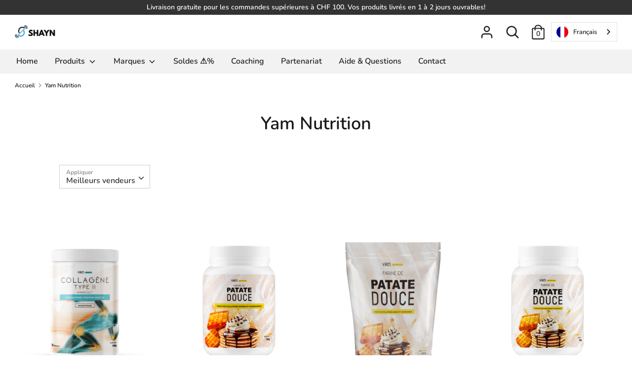

--- FILE ---
content_type: text/html; charset=utf-8
request_url: https://www.shayn.ch/collections/yam-nutrition
body_size: 41967
content:
<!doctype html>
<html class="no-js supports-no-cookies" lang="fr">
<head>
  <!-- Boost v1.3.2 -->
  <meta charset="utf-8">
  <meta http-equiv="X-UA-Compatible" content="IE=edge">
  <meta name="viewport" content="width=device-width,initial-scale=1">
  <meta name="theme-color" content="">
  <link rel="canonical" href="https://www.shayn.ch/collections/yam-nutrition">

  

  
  <title>
    Yam Nutrition
    
    
    
      &ndash; Shayn
    
  </title>

  

  




<meta property="og:site_name" content="Shayn">
<meta property="og:url" content="https://www.shayn.ch/collections/yam-nutrition">
<meta property="og:title" content="Yam Nutrition">
<meta property="og:type" content="product.group">
<meta property="og:description" content="Votre spécialiste en nutrition sportive à Genève! Top qualité, conseils, et ambiance décontractée dans son coin chill. Vente en ligne, livraison rapide">





<meta name="twitter:card" content="summary_large_image">
<meta name="twitter:title" content="Yam Nutrition">
<meta name="twitter:description" content="Votre spécialiste en nutrition sportive à Genève! Top qualité, conseils, et ambiance décontractée dans son coin chill. Vente en ligne, livraison rapide">


  <link href="//www.shayn.ch/cdn/shop/t/2/assets/theme.scss.css?v=53164946913387641621759259602" rel="stylesheet" type="text/css" media="all" />

  <script>
    document.documentElement.className = document.documentElement.className.replace('no-js', 'js');

    window.theme = {
      strings: {
        addToCart: "Ajouter au panier",
        soldOut: "Épuisé",
        unavailable: "Non disponible"
      },
      
      moneyFormat: "SFr. {{amount}}"
    };
  </script>

  

  <!--[if (gt IE 9)|!(IE)]><!--><script src="//www.shayn.ch/cdn/shop/t/2/assets/vendor.js?v=177330085058273622481579599751" defer="defer"></script><!--<![endif]-->
  <!--[if lt IE 9]><script src="//www.shayn.ch/cdn/shop/t/2/assets/vendor.js?v=177330085058273622481579599751"></script><![endif]-->

  <!--[if (gt IE 9)|!(IE)]><!--><script src="//www.shayn.ch/cdn/shop/t/2/assets/theme.js?v=27676937250261934321648058729" defer="defer"></script><!--<![endif]-->
  <!--[if lt IE 9]><script src="//www.shayn.ch/cdn/shop/t/2/assets/theme.js?v=27676937250261934321648058729"></script><![endif]-->

  <script>window.performance && window.performance.mark && window.performance.mark('shopify.content_for_header.start');</script><meta id="shopify-digital-wallet" name="shopify-digital-wallet" content="/29706747963/digital_wallets/dialog">
<link rel="alternate" type="application/atom+xml" title="Feed" href="/collections/yam-nutrition.atom" />
<link rel="next" href="/collections/yam-nutrition?page=2">
<link rel="alternate" type="application/json+oembed" href="https://www.shayn.ch/collections/yam-nutrition.oembed">
<script async="async" src="/checkouts/internal/preloads.js?locale=fr-CH"></script>
<script id="shopify-features" type="application/json">{"accessToken":"34a620e191678bf5c9b833d8d370b842","betas":["rich-media-storefront-analytics"],"domain":"www.shayn.ch","predictiveSearch":true,"shopId":29706747963,"locale":"fr"}</script>
<script>var Shopify = Shopify || {};
Shopify.shop = "shayn-geneva.myshopify.com";
Shopify.locale = "fr";
Shopify.currency = {"active":"CHF","rate":"1.0"};
Shopify.country = "CH";
Shopify.theme = {"name":"Boost","id":84246691899,"schema_name":"Boost","schema_version":"1.3.2","theme_store_id":863,"role":"main"};
Shopify.theme.handle = "null";
Shopify.theme.style = {"id":null,"handle":null};
Shopify.cdnHost = "www.shayn.ch/cdn";
Shopify.routes = Shopify.routes || {};
Shopify.routes.root = "/";</script>
<script type="module">!function(o){(o.Shopify=o.Shopify||{}).modules=!0}(window);</script>
<script>!function(o){function n(){var o=[];function n(){o.push(Array.prototype.slice.apply(arguments))}return n.q=o,n}var t=o.Shopify=o.Shopify||{};t.loadFeatures=n(),t.autoloadFeatures=n()}(window);</script>
<script id="shop-js-analytics" type="application/json">{"pageType":"collection"}</script>
<script defer="defer" async type="module" src="//www.shayn.ch/cdn/shopifycloud/shop-js/modules/v2/client.init-shop-cart-sync_CfnabTz1.fr.esm.js"></script>
<script defer="defer" async type="module" src="//www.shayn.ch/cdn/shopifycloud/shop-js/modules/v2/chunk.common_1HJ87NEU.esm.js"></script>
<script defer="defer" async type="module" src="//www.shayn.ch/cdn/shopifycloud/shop-js/modules/v2/chunk.modal_BHK_cQfO.esm.js"></script>
<script type="module">
  await import("//www.shayn.ch/cdn/shopifycloud/shop-js/modules/v2/client.init-shop-cart-sync_CfnabTz1.fr.esm.js");
await import("//www.shayn.ch/cdn/shopifycloud/shop-js/modules/v2/chunk.common_1HJ87NEU.esm.js");
await import("//www.shayn.ch/cdn/shopifycloud/shop-js/modules/v2/chunk.modal_BHK_cQfO.esm.js");

  window.Shopify.SignInWithShop?.initShopCartSync?.({"fedCMEnabled":true,"windoidEnabled":true});

</script>
<script>(function() {
  var isLoaded = false;
  function asyncLoad() {
    if (isLoaded) return;
    isLoaded = true;
    var urls = ["https:\/\/cdn.weglot.com\/weglot_script_tag.js?shop=shayn-geneva.myshopify.com"];
    for (var i = 0; i < urls.length; i++) {
      var s = document.createElement('script');
      s.type = 'text/javascript';
      s.async = true;
      s.src = urls[i];
      var x = document.getElementsByTagName('script')[0];
      x.parentNode.insertBefore(s, x);
    }
  };
  if(window.attachEvent) {
    window.attachEvent('onload', asyncLoad);
  } else {
    window.addEventListener('load', asyncLoad, false);
  }
})();</script>
<script id="__st">var __st={"a":29706747963,"offset":3600,"reqid":"d489c2db-cf00-4a52-9680-1cbb80ff482a-1769708641","pageurl":"www.shayn.ch\/collections\/yam-nutrition","u":"48582b319b45","p":"collection","rtyp":"collection","rid":164373430331};</script>
<script>window.ShopifyPaypalV4VisibilityTracking = true;</script>
<script id="captcha-bootstrap">!function(){'use strict';const t='contact',e='account',n='new_comment',o=[[t,t],['blogs',n],['comments',n],[t,'customer']],c=[[e,'customer_login'],[e,'guest_login'],[e,'recover_customer_password'],[e,'create_customer']],r=t=>t.map((([t,e])=>`form[action*='/${t}']:not([data-nocaptcha='true']) input[name='form_type'][value='${e}']`)).join(','),a=t=>()=>t?[...document.querySelectorAll(t)].map((t=>t.form)):[];function s(){const t=[...o],e=r(t);return a(e)}const i='password',u='form_key',d=['recaptcha-v3-token','g-recaptcha-response','h-captcha-response',i],f=()=>{try{return window.sessionStorage}catch{return}},m='__shopify_v',_=t=>t.elements[u];function p(t,e,n=!1){try{const o=window.sessionStorage,c=JSON.parse(o.getItem(e)),{data:r}=function(t){const{data:e,action:n}=t;return t[m]||n?{data:e,action:n}:{data:t,action:n}}(c);for(const[e,n]of Object.entries(r))t.elements[e]&&(t.elements[e].value=n);n&&o.removeItem(e)}catch(o){console.error('form repopulation failed',{error:o})}}const l='form_type',E='cptcha';function T(t){t.dataset[E]=!0}const w=window,h=w.document,L='Shopify',v='ce_forms',y='captcha';let A=!1;((t,e)=>{const n=(g='f06e6c50-85a8-45c8-87d0-21a2b65856fe',I='https://cdn.shopify.com/shopifycloud/storefront-forms-hcaptcha/ce_storefront_forms_captcha_hcaptcha.v1.5.2.iife.js',D={infoText:'Protégé par hCaptcha',privacyText:'Confidentialité',termsText:'Conditions'},(t,e,n)=>{const o=w[L][v],c=o.bindForm;if(c)return c(t,g,e,D).then(n);var r;o.q.push([[t,g,e,D],n]),r=I,A||(h.body.append(Object.assign(h.createElement('script'),{id:'captcha-provider',async:!0,src:r})),A=!0)});var g,I,D;w[L]=w[L]||{},w[L][v]=w[L][v]||{},w[L][v].q=[],w[L][y]=w[L][y]||{},w[L][y].protect=function(t,e){n(t,void 0,e),T(t)},Object.freeze(w[L][y]),function(t,e,n,w,h,L){const[v,y,A,g]=function(t,e,n){const i=e?o:[],u=t?c:[],d=[...i,...u],f=r(d),m=r(i),_=r(d.filter((([t,e])=>n.includes(e))));return[a(f),a(m),a(_),s()]}(w,h,L),I=t=>{const e=t.target;return e instanceof HTMLFormElement?e:e&&e.form},D=t=>v().includes(t);t.addEventListener('submit',(t=>{const e=I(t);if(!e)return;const n=D(e)&&!e.dataset.hcaptchaBound&&!e.dataset.recaptchaBound,o=_(e),c=g().includes(e)&&(!o||!o.value);(n||c)&&t.preventDefault(),c&&!n&&(function(t){try{if(!f())return;!function(t){const e=f();if(!e)return;const n=_(t);if(!n)return;const o=n.value;o&&e.removeItem(o)}(t);const e=Array.from(Array(32),(()=>Math.random().toString(36)[2])).join('');!function(t,e){_(t)||t.append(Object.assign(document.createElement('input'),{type:'hidden',name:u})),t.elements[u].value=e}(t,e),function(t,e){const n=f();if(!n)return;const o=[...t.querySelectorAll(`input[type='${i}']`)].map((({name:t})=>t)),c=[...d,...o],r={};for(const[a,s]of new FormData(t).entries())c.includes(a)||(r[a]=s);n.setItem(e,JSON.stringify({[m]:1,action:t.action,data:r}))}(t,e)}catch(e){console.error('failed to persist form',e)}}(e),e.submit())}));const S=(t,e)=>{t&&!t.dataset[E]&&(n(t,e.some((e=>e===t))),T(t))};for(const o of['focusin','change'])t.addEventListener(o,(t=>{const e=I(t);D(e)&&S(e,y())}));const B=e.get('form_key'),M=e.get(l),P=B&&M;t.addEventListener('DOMContentLoaded',(()=>{const t=y();if(P)for(const e of t)e.elements[l].value===M&&p(e,B);[...new Set([...A(),...v().filter((t=>'true'===t.dataset.shopifyCaptcha))])].forEach((e=>S(e,t)))}))}(h,new URLSearchParams(w.location.search),n,t,e,['guest_login'])})(!0,!0)}();</script>
<script integrity="sha256-4kQ18oKyAcykRKYeNunJcIwy7WH5gtpwJnB7kiuLZ1E=" data-source-attribution="shopify.loadfeatures" defer="defer" src="//www.shayn.ch/cdn/shopifycloud/storefront/assets/storefront/load_feature-a0a9edcb.js" crossorigin="anonymous"></script>
<script data-source-attribution="shopify.dynamic_checkout.dynamic.init">var Shopify=Shopify||{};Shopify.PaymentButton=Shopify.PaymentButton||{isStorefrontPortableWallets:!0,init:function(){window.Shopify.PaymentButton.init=function(){};var t=document.createElement("script");t.src="https://www.shayn.ch/cdn/shopifycloud/portable-wallets/latest/portable-wallets.fr.js",t.type="module",document.head.appendChild(t)}};
</script>
<script data-source-attribution="shopify.dynamic_checkout.buyer_consent">
  function portableWalletsHideBuyerConsent(e){var t=document.getElementById("shopify-buyer-consent"),n=document.getElementById("shopify-subscription-policy-button");t&&n&&(t.classList.add("hidden"),t.setAttribute("aria-hidden","true"),n.removeEventListener("click",e))}function portableWalletsShowBuyerConsent(e){var t=document.getElementById("shopify-buyer-consent"),n=document.getElementById("shopify-subscription-policy-button");t&&n&&(t.classList.remove("hidden"),t.removeAttribute("aria-hidden"),n.addEventListener("click",e))}window.Shopify?.PaymentButton&&(window.Shopify.PaymentButton.hideBuyerConsent=portableWalletsHideBuyerConsent,window.Shopify.PaymentButton.showBuyerConsent=portableWalletsShowBuyerConsent);
</script>
<script>
  function portableWalletsCleanup(e){e&&e.src&&console.error("Failed to load portable wallets script "+e.src);var t=document.querySelectorAll("shopify-accelerated-checkout .shopify-payment-button__skeleton, shopify-accelerated-checkout-cart .wallet-cart-button__skeleton"),e=document.getElementById("shopify-buyer-consent");for(let e=0;e<t.length;e++)t[e].remove();e&&e.remove()}function portableWalletsNotLoadedAsModule(e){e instanceof ErrorEvent&&"string"==typeof e.message&&e.message.includes("import.meta")&&"string"==typeof e.filename&&e.filename.includes("portable-wallets")&&(window.removeEventListener("error",portableWalletsNotLoadedAsModule),window.Shopify.PaymentButton.failedToLoad=e,"loading"===document.readyState?document.addEventListener("DOMContentLoaded",window.Shopify.PaymentButton.init):window.Shopify.PaymentButton.init())}window.addEventListener("error",portableWalletsNotLoadedAsModule);
</script>

<script type="module" src="https://www.shayn.ch/cdn/shopifycloud/portable-wallets/latest/portable-wallets.fr.js" onError="portableWalletsCleanup(this)" crossorigin="anonymous"></script>
<script nomodule>
  document.addEventListener("DOMContentLoaded", portableWalletsCleanup);
</script>

<link id="shopify-accelerated-checkout-styles" rel="stylesheet" media="screen" href="https://www.shayn.ch/cdn/shopifycloud/portable-wallets/latest/accelerated-checkout-backwards-compat.css" crossorigin="anonymous">
<style id="shopify-accelerated-checkout-cart">
        #shopify-buyer-consent {
  margin-top: 1em;
  display: inline-block;
  width: 100%;
}

#shopify-buyer-consent.hidden {
  display: none;
}

#shopify-subscription-policy-button {
  background: none;
  border: none;
  padding: 0;
  text-decoration: underline;
  font-size: inherit;
  cursor: pointer;
}

#shopify-subscription-policy-button::before {
  box-shadow: none;
}

      </style>

<script>window.performance && window.performance.mark && window.performance.mark('shopify.content_for_header.end');</script>
<!-- BEGIN app block: shopify://apps/weglot-translate-your-store/blocks/weglot/3097482a-fafe-42ff-bc33-ea19e35c4a20 -->
  <link rel="alternate" hreflang="fr" href="https://www.shayn.ch/collections/yam-nutrition" />






  
    

    
    
    
      <link rel="alternate" hreflang="de" href="https://de.shayn.ch/collections/yam-nutrition" />
    
  
    

    
    
    
      <link rel="alternate" hreflang="en" href="https://en.shayn.ch/collections/yam-nutrition" />
    
  
    

    
    
    
      <link rel="alternate" hreflang="it" href="https://it.shayn.ch/collections/yam-nutrition" />
    
  


<!--Start Weglot Script-->
<script src="https://cdn.weglot.com/weglot.min.js?api_key=wg_0602cbb506fc40e81b2ec32c762547676" async></script>
<!--End Weglot Script-->

<!-- END app block --><meta property="og:image" content="https://cdn.shopify.com/s/files/1/0297/0674/7963/files/Logo_small04_3bee5e71-8d27-42db-9a32-db35b5dad40b.jpg?v=1620307654" />
<meta property="og:image:secure_url" content="https://cdn.shopify.com/s/files/1/0297/0674/7963/files/Logo_small04_3bee5e71-8d27-42db-9a32-db35b5dad40b.jpg?v=1620307654" />
<meta property="og:image:width" content="651" />
<meta property="og:image:height" content="261" />
<link href="https://monorail-edge.shopifysvc.com" rel="dns-prefetch">
<script>(function(){if ("sendBeacon" in navigator && "performance" in window) {try {var session_token_from_headers = performance.getEntriesByType('navigation')[0].serverTiming.find(x => x.name == '_s').description;} catch {var session_token_from_headers = undefined;}var session_cookie_matches = document.cookie.match(/_shopify_s=([^;]*)/);var session_token_from_cookie = session_cookie_matches && session_cookie_matches.length === 2 ? session_cookie_matches[1] : "";var session_token = session_token_from_headers || session_token_from_cookie || "";function handle_abandonment_event(e) {var entries = performance.getEntries().filter(function(entry) {return /monorail-edge.shopifysvc.com/.test(entry.name);});if (!window.abandonment_tracked && entries.length === 0) {window.abandonment_tracked = true;var currentMs = Date.now();var navigation_start = performance.timing.navigationStart;var payload = {shop_id: 29706747963,url: window.location.href,navigation_start,duration: currentMs - navigation_start,session_token,page_type: "collection"};window.navigator.sendBeacon("https://monorail-edge.shopifysvc.com/v1/produce", JSON.stringify({schema_id: "online_store_buyer_site_abandonment/1.1",payload: payload,metadata: {event_created_at_ms: currentMs,event_sent_at_ms: currentMs}}));}}window.addEventListener('pagehide', handle_abandonment_event);}}());</script>
<script id="web-pixels-manager-setup">(function e(e,d,r,n,o){if(void 0===o&&(o={}),!Boolean(null===(a=null===(i=window.Shopify)||void 0===i?void 0:i.analytics)||void 0===a?void 0:a.replayQueue)){var i,a;window.Shopify=window.Shopify||{};var t=window.Shopify;t.analytics=t.analytics||{};var s=t.analytics;s.replayQueue=[],s.publish=function(e,d,r){return s.replayQueue.push([e,d,r]),!0};try{self.performance.mark("wpm:start")}catch(e){}var l=function(){var e={modern:/Edge?\/(1{2}[4-9]|1[2-9]\d|[2-9]\d{2}|\d{4,})\.\d+(\.\d+|)|Firefox\/(1{2}[4-9]|1[2-9]\d|[2-9]\d{2}|\d{4,})\.\d+(\.\d+|)|Chrom(ium|e)\/(9{2}|\d{3,})\.\d+(\.\d+|)|(Maci|X1{2}).+ Version\/(15\.\d+|(1[6-9]|[2-9]\d|\d{3,})\.\d+)([,.]\d+|)( \(\w+\)|)( Mobile\/\w+|) Safari\/|Chrome.+OPR\/(9{2}|\d{3,})\.\d+\.\d+|(CPU[ +]OS|iPhone[ +]OS|CPU[ +]iPhone|CPU IPhone OS|CPU iPad OS)[ +]+(15[._]\d+|(1[6-9]|[2-9]\d|\d{3,})[._]\d+)([._]\d+|)|Android:?[ /-](13[3-9]|1[4-9]\d|[2-9]\d{2}|\d{4,})(\.\d+|)(\.\d+|)|Android.+Firefox\/(13[5-9]|1[4-9]\d|[2-9]\d{2}|\d{4,})\.\d+(\.\d+|)|Android.+Chrom(ium|e)\/(13[3-9]|1[4-9]\d|[2-9]\d{2}|\d{4,})\.\d+(\.\d+|)|SamsungBrowser\/([2-9]\d|\d{3,})\.\d+/,legacy:/Edge?\/(1[6-9]|[2-9]\d|\d{3,})\.\d+(\.\d+|)|Firefox\/(5[4-9]|[6-9]\d|\d{3,})\.\d+(\.\d+|)|Chrom(ium|e)\/(5[1-9]|[6-9]\d|\d{3,})\.\d+(\.\d+|)([\d.]+$|.*Safari\/(?![\d.]+ Edge\/[\d.]+$))|(Maci|X1{2}).+ Version\/(10\.\d+|(1[1-9]|[2-9]\d|\d{3,})\.\d+)([,.]\d+|)( \(\w+\)|)( Mobile\/\w+|) Safari\/|Chrome.+OPR\/(3[89]|[4-9]\d|\d{3,})\.\d+\.\d+|(CPU[ +]OS|iPhone[ +]OS|CPU[ +]iPhone|CPU IPhone OS|CPU iPad OS)[ +]+(10[._]\d+|(1[1-9]|[2-9]\d|\d{3,})[._]\d+)([._]\d+|)|Android:?[ /-](13[3-9]|1[4-9]\d|[2-9]\d{2}|\d{4,})(\.\d+|)(\.\d+|)|Mobile Safari.+OPR\/([89]\d|\d{3,})\.\d+\.\d+|Android.+Firefox\/(13[5-9]|1[4-9]\d|[2-9]\d{2}|\d{4,})\.\d+(\.\d+|)|Android.+Chrom(ium|e)\/(13[3-9]|1[4-9]\d|[2-9]\d{2}|\d{4,})\.\d+(\.\d+|)|Android.+(UC? ?Browser|UCWEB|U3)[ /]?(15\.([5-9]|\d{2,})|(1[6-9]|[2-9]\d|\d{3,})\.\d+)\.\d+|SamsungBrowser\/(5\.\d+|([6-9]|\d{2,})\.\d+)|Android.+MQ{2}Browser\/(14(\.(9|\d{2,})|)|(1[5-9]|[2-9]\d|\d{3,})(\.\d+|))(\.\d+|)|K[Aa][Ii]OS\/(3\.\d+|([4-9]|\d{2,})\.\d+)(\.\d+|)/},d=e.modern,r=e.legacy,n=navigator.userAgent;return n.match(d)?"modern":n.match(r)?"legacy":"unknown"}(),u="modern"===l?"modern":"legacy",c=(null!=n?n:{modern:"",legacy:""})[u],f=function(e){return[e.baseUrl,"/wpm","/b",e.hashVersion,"modern"===e.buildTarget?"m":"l",".js"].join("")}({baseUrl:d,hashVersion:r,buildTarget:u}),m=function(e){var d=e.version,r=e.bundleTarget,n=e.surface,o=e.pageUrl,i=e.monorailEndpoint;return{emit:function(e){var a=e.status,t=e.errorMsg,s=(new Date).getTime(),l=JSON.stringify({metadata:{event_sent_at_ms:s},events:[{schema_id:"web_pixels_manager_load/3.1",payload:{version:d,bundle_target:r,page_url:o,status:a,surface:n,error_msg:t},metadata:{event_created_at_ms:s}}]});if(!i)return console&&console.warn&&console.warn("[Web Pixels Manager] No Monorail endpoint provided, skipping logging."),!1;try{return self.navigator.sendBeacon.bind(self.navigator)(i,l)}catch(e){}var u=new XMLHttpRequest;try{return u.open("POST",i,!0),u.setRequestHeader("Content-Type","text/plain"),u.send(l),!0}catch(e){return console&&console.warn&&console.warn("[Web Pixels Manager] Got an unhandled error while logging to Monorail."),!1}}}}({version:r,bundleTarget:l,surface:e.surface,pageUrl:self.location.href,monorailEndpoint:e.monorailEndpoint});try{o.browserTarget=l,function(e){var d=e.src,r=e.async,n=void 0===r||r,o=e.onload,i=e.onerror,a=e.sri,t=e.scriptDataAttributes,s=void 0===t?{}:t,l=document.createElement("script"),u=document.querySelector("head"),c=document.querySelector("body");if(l.async=n,l.src=d,a&&(l.integrity=a,l.crossOrigin="anonymous"),s)for(var f in s)if(Object.prototype.hasOwnProperty.call(s,f))try{l.dataset[f]=s[f]}catch(e){}if(o&&l.addEventListener("load",o),i&&l.addEventListener("error",i),u)u.appendChild(l);else{if(!c)throw new Error("Did not find a head or body element to append the script");c.appendChild(l)}}({src:f,async:!0,onload:function(){if(!function(){var e,d;return Boolean(null===(d=null===(e=window.Shopify)||void 0===e?void 0:e.analytics)||void 0===d?void 0:d.initialized)}()){var d=window.webPixelsManager.init(e)||void 0;if(d){var r=window.Shopify.analytics;r.replayQueue.forEach((function(e){var r=e[0],n=e[1],o=e[2];d.publishCustomEvent(r,n,o)})),r.replayQueue=[],r.publish=d.publishCustomEvent,r.visitor=d.visitor,r.initialized=!0}}},onerror:function(){return m.emit({status:"failed",errorMsg:"".concat(f," has failed to load")})},sri:function(e){var d=/^sha384-[A-Za-z0-9+/=]+$/;return"string"==typeof e&&d.test(e)}(c)?c:"",scriptDataAttributes:o}),m.emit({status:"loading"})}catch(e){m.emit({status:"failed",errorMsg:(null==e?void 0:e.message)||"Unknown error"})}}})({shopId: 29706747963,storefrontBaseUrl: "https://www.shayn.ch",extensionsBaseUrl: "https://extensions.shopifycdn.com/cdn/shopifycloud/web-pixels-manager",monorailEndpoint: "https://monorail-edge.shopifysvc.com/unstable/produce_batch",surface: "storefront-renderer",enabledBetaFlags: ["2dca8a86"],webPixelsConfigList: [{"id":"54362171","eventPayloadVersion":"v1","runtimeContext":"LAX","scriptVersion":"1","type":"CUSTOM","privacyPurposes":["ANALYTICS"],"name":"Google Analytics tag (migrated)"},{"id":"shopify-app-pixel","configuration":"{}","eventPayloadVersion":"v1","runtimeContext":"STRICT","scriptVersion":"0450","apiClientId":"shopify-pixel","type":"APP","privacyPurposes":["ANALYTICS","MARKETING"]},{"id":"shopify-custom-pixel","eventPayloadVersion":"v1","runtimeContext":"LAX","scriptVersion":"0450","apiClientId":"shopify-pixel","type":"CUSTOM","privacyPurposes":["ANALYTICS","MARKETING"]}],isMerchantRequest: false,initData: {"shop":{"name":"Shayn","paymentSettings":{"currencyCode":"CHF"},"myshopifyDomain":"shayn-geneva.myshopify.com","countryCode":"CH","storefrontUrl":"https:\/\/www.shayn.ch"},"customer":null,"cart":null,"checkout":null,"productVariants":[],"purchasingCompany":null},},"https://www.shayn.ch/cdn","1d2a099fw23dfb22ep557258f5m7a2edbae",{"modern":"","legacy":""},{"shopId":"29706747963","storefrontBaseUrl":"https:\/\/www.shayn.ch","extensionBaseUrl":"https:\/\/extensions.shopifycdn.com\/cdn\/shopifycloud\/web-pixels-manager","surface":"storefront-renderer","enabledBetaFlags":"[\"2dca8a86\"]","isMerchantRequest":"false","hashVersion":"1d2a099fw23dfb22ep557258f5m7a2edbae","publish":"custom","events":"[[\"page_viewed\",{}],[\"collection_viewed\",{\"collection\":{\"id\":\"164373430331\",\"title\":\"Yam Nutrition\",\"productVariants\":[{\"price\":{\"amount\":65.0,\"currencyCode\":\"CHF\"},\"product\":{\"title\":\"Collagène Type 2 - Articulations Tendons - Muscles 900 gr\",\"vendor\":\"Yam Nutrition\",\"id\":\"5107711868987\",\"untranslatedTitle\":\"Collagène Type 2 - Articulations Tendons - Muscles 900 gr\",\"url\":\"\/products\/coll-agene-tendons-articulations-muscles-peau-912-gr\",\"type\":\"Os et Articulations\"},\"id\":\"34440769208379\",\"image\":{\"src\":\"\/\/www.shayn.ch\/cdn\/shop\/files\/COLLAGENE-T2-900-Fraise.png?v=1711132134\"},\"sku\":\"\",\"title\":\"Fraise\",\"untranslatedTitle\":\"Fraise\"},{\"price\":{\"amount\":68.0,\"currencyCode\":\"CHF\"},\"product\":{\"title\":\"Farine de Patate douce - 3kg\",\"vendor\":\"Yam Nutrition\",\"id\":\"4479509954619\",\"untranslatedTitle\":\"Farine de Patate douce - 3kg\",\"url\":\"\/products\/farine-de-patate-douce-3kg\",\"type\":\"Patate douce\"},\"id\":\"31812455792699\",\"image\":{\"src\":\"\/\/www.shayn.ch\/cdn\/shop\/files\/Farine-de-patate-douce-3kg.png?v=1711099406\"},\"sku\":\"\",\"title\":\"Neutre\",\"untranslatedTitle\":\"Neutre\"},{\"price\":{\"amount\":24.0,\"currencyCode\":\"CHF\"},\"product\":{\"title\":\"Farine de Patate douce - 1kg\",\"vendor\":\"Yam Nutrition\",\"id\":\"4479508217915\",\"untranslatedTitle\":\"Farine de Patate douce - 1kg\",\"url\":\"\/products\/farine-de-patate-douce-1kg\",\"type\":\"Patate douce\"},\"id\":\"31812449927227\",\"image\":{\"src\":\"\/\/www.shayn.ch\/cdn\/shop\/files\/farine-sachet-1kg-FR-1.png?v=1711134723\"},\"sku\":\"\",\"title\":\"Neutre\",\"untranslatedTitle\":\"Neutre\"},{\"price\":{\"amount\":44.0,\"currencyCode\":\"CHF\"},\"product\":{\"title\":\"Farine de Patate douce - 2kg\",\"vendor\":\"Yam Nutrition\",\"id\":\"6653079912507\",\"untranslatedTitle\":\"Farine de Patate douce - 2kg\",\"url\":\"\/products\/farine-de-patate-douce-5kg\",\"type\":\"Patate douce\"},\"id\":\"39617325367355\",\"image\":{\"src\":\"\/\/www.shayn.ch\/cdn\/shop\/files\/Farine-de-patate-douce-2kg.png?v=1711099457\"},\"sku\":\"\",\"title\":\"Neutre\",\"untranslatedTitle\":\"Neutre\"},{\"price\":{\"amount\":99.0,\"currencyCode\":\"CHF\"},\"product\":{\"title\":\"Farine de Patate Douce - 5 kg\",\"vendor\":\"Yam Nutrition\",\"id\":\"7265792983099\",\"untranslatedTitle\":\"Farine de Patate Douce - 5 kg\",\"url\":\"\/products\/farine-de-patate-douce-5-kg\",\"type\":\"Patate douce\"},\"id\":\"41711797895227\",\"image\":{\"src\":\"\/\/www.shayn.ch\/cdn\/shop\/files\/Farine-de-patate-douce-5kg_c8194f7d-f1c0-4fa7-85cd-f2ca86110ade.png?v=1715428161\"},\"sku\":\"\",\"title\":\"Default Title\",\"untranslatedTitle\":\"Default Title\"},{\"price\":{\"amount\":36.0,\"currencyCode\":\"CHF\"},\"product\":{\"title\":\"Virilis V2\",\"vendor\":\"Yam Nutrition\",\"id\":\"7168531234875\",\"untranslatedTitle\":\"Virilis V2\",\"url\":\"\/products\/virilis-v2\",\"type\":\"Stimulants Sexuels\"},\"id\":\"41384867168315\",\"image\":{\"src\":\"\/\/www.shayn.ch\/cdn\/shop\/files\/virilis-testosterone-libido-homme-yam-nutrition.png?v=1730385313\"},\"sku\":\"\",\"title\":\"Default Title\",\"untranslatedTitle\":\"Default Title\"},{\"price\":{\"amount\":36.0,\"currencyCode\":\"CHF\"},\"product\":{\"title\":\"Collagène Type 2 Articulations-Tendons-Muscles - 180 gélules\",\"vendor\":\"Yam Nutrition\",\"id\":\"7244234719291\",\"untranslatedTitle\":\"Collagène Type 2 Articulations-Tendons-Muscles - 180 gélules\",\"url\":\"\/products\/collagene-type-2-articulations-tendons-muscles-180-gelules\",\"type\":\"Os et Articulations\"},\"id\":\"41675410604091\",\"image\":{\"src\":\"\/\/www.shayn.ch\/cdn\/shop\/files\/Collagene-T2-180.png?v=1711133662\"},\"sku\":\"\",\"title\":\"Default Title\",\"untranslatedTitle\":\"Default Title\"},{\"price\":{\"amount\":36.0,\"currencyCode\":\"CHF\"},\"product\":{\"title\":\"Collagène Marin - 90 gélules\",\"vendor\":\"Yam Nutrition\",\"id\":\"7244239274043\",\"untranslatedTitle\":\"Collagène Marin - 90 gélules\",\"url\":\"\/products\/collagene-marin-90-gelules\",\"type\":\"Os et Articulations\"},\"id\":\"41675434491963\",\"image\":{\"src\":\"\/\/www.shayn.ch\/cdn\/shop\/files\/collagene-marin-FR-1-1.png?v=1711134433\"},\"sku\":\"\",\"title\":\"Default Title\",\"untranslatedTitle\":\"Default Title\"},{\"price\":{\"amount\":85.0,\"currencyCode\":\"CHF\"},\"product\":{\"title\":\"Big Yam - Lean Gainer   3 kg\",\"vendor\":\"Yam Nutrition\",\"id\":\"7486981177403\",\"untranslatedTitle\":\"Big Yam - Lean Gainer   3 kg\",\"url\":\"\/products\/big-yam-lean-gainer-3-kg\",\"type\":\"Gainers\"},\"id\":\"42601872523323\",\"image\":{\"src\":\"\/\/www.shayn.ch\/cdn\/shop\/files\/BIGYAM_CHOCO-PEANUT_3KG_YAM_NUTRITION.webp?v=1762467094\"},\"sku\":null,\"title\":\"Chocolat- Peanut Butter\",\"untranslatedTitle\":\"Chocolat- Peanut Butter\"},{\"price\":{\"amount\":3.0,\"currencyCode\":\"CHF\"},\"product\":{\"title\":\"Yam Energy - 250 ml\",\"vendor\":\"Yam Nutrition\",\"id\":\"7297870397499\",\"untranslatedTitle\":\"Yam Energy - 250 ml\",\"url\":\"\/products\/yam-energy-250-ml\",\"type\":\"Boissons Sportives\"},\"id\":\"41813084340283\",\"image\":{\"src\":\"\/\/www.shayn.ch\/cdn\/shop\/files\/yam-energy-unite.png?v=1724254735\"},\"sku\":\"\",\"title\":\"Default Title\",\"untranslatedTitle\":\"Default Title\"},{\"price\":{\"amount\":35.0,\"currencyCode\":\"CHF\"},\"product\":{\"title\":\"Big Yam - Lean Gainer    1kg\",\"vendor\":\"Yam Nutrition\",\"id\":\"7486980030523\",\"untranslatedTitle\":\"Big Yam - Lean Gainer    1kg\",\"url\":\"\/products\/big-yam-lean-gainer-1kg\",\"type\":\"Gainers\"},\"id\":\"42601867214907\",\"image\":{\"src\":\"\/\/www.shayn.ch\/cdn\/shop\/files\/BIGYAM_CHOCOPEANUT_1KG_YAM_NUTRITION.webp?v=1762466251\"},\"sku\":null,\"title\":\"Chocolat - Peanut Butter\",\"untranslatedTitle\":\"Chocolat - Peanut Butter\"},{\"price\":{\"amount\":45.0,\"currencyCode\":\"CHF\"},\"product\":{\"title\":\"Opti-Vegan  900 gr\",\"vendor\":\"Yam Nutrition\",\"id\":\"7244240453691\",\"untranslatedTitle\":\"Opti-Vegan  900 gr\",\"url\":\"\/products\/opti-vegan-1kg\",\"type\":\"Protéines Végétales\"},\"id\":\"41675440783419\",\"image\":{\"src\":\"\/\/www.shayn.ch\/cdn\/shop\/files\/mock-up-optivegan-cacao-1_3932ecb1-42a2-421c-990f-a6b0b679dafe.png?v=1711135076\"},\"sku\":\"\",\"title\":\"Cacao\",\"untranslatedTitle\":\"Cacao\"}]}}]]"});</script><script>
  window.ShopifyAnalytics = window.ShopifyAnalytics || {};
  window.ShopifyAnalytics.meta = window.ShopifyAnalytics.meta || {};
  window.ShopifyAnalytics.meta.currency = 'CHF';
  var meta = {"products":[{"id":5107711868987,"gid":"gid:\/\/shopify\/Product\/5107711868987","vendor":"Yam Nutrition","type":"Os et Articulations","handle":"coll-agene-tendons-articulations-muscles-peau-912-gr","variants":[{"id":34440769208379,"price":6500,"name":"Collagène Type 2 - Articulations Tendons - Muscles 900 gr - Fraise","public_title":"Fraise","sku":""},{"id":34440769142843,"price":6500,"name":"Collagène Type 2 - Articulations Tendons - Muscles 900 gr - Citron","public_title":"Citron","sku":""},{"id":34440769110075,"price":6500,"name":"Collagène Type 2 - Articulations Tendons - Muscles 900 gr - Orange","public_title":"Orange","sku":""}],"remote":false},{"id":4479509954619,"gid":"gid:\/\/shopify\/Product\/4479509954619","vendor":"Yam Nutrition","type":"Patate douce","handle":"farine-de-patate-douce-3kg","variants":[{"id":31812455792699,"price":6800,"name":"Farine de Patate douce - 3kg - Neutre","public_title":"Neutre","sku":""}],"remote":false},{"id":4479508217915,"gid":"gid:\/\/shopify\/Product\/4479508217915","vendor":"Yam Nutrition","type":"Patate douce","handle":"farine-de-patate-douce-1kg","variants":[{"id":31812449927227,"price":2400,"name":"Farine de Patate douce - 1kg - Neutre","public_title":"Neutre","sku":""}],"remote":false},{"id":6653079912507,"gid":"gid:\/\/shopify\/Product\/6653079912507","vendor":"Yam Nutrition","type":"Patate douce","handle":"farine-de-patate-douce-5kg","variants":[{"id":39617325367355,"price":4400,"name":"Farine de Patate douce - 2kg - Neutre","public_title":"Neutre","sku":""}],"remote":false},{"id":7265792983099,"gid":"gid:\/\/shopify\/Product\/7265792983099","vendor":"Yam Nutrition","type":"Patate douce","handle":"farine-de-patate-douce-5-kg","variants":[{"id":41711797895227,"price":9900,"name":"Farine de Patate Douce - 5 kg","public_title":null,"sku":""}],"remote":false},{"id":7168531234875,"gid":"gid:\/\/shopify\/Product\/7168531234875","vendor":"Yam Nutrition","type":"Stimulants Sexuels","handle":"virilis-v2","variants":[{"id":41384867168315,"price":3600,"name":"Virilis V2","public_title":null,"sku":""}],"remote":false},{"id":7244234719291,"gid":"gid:\/\/shopify\/Product\/7244234719291","vendor":"Yam Nutrition","type":"Os et Articulations","handle":"collagene-type-2-articulations-tendons-muscles-180-gelules","variants":[{"id":41675410604091,"price":3600,"name":"Collagène Type 2 Articulations-Tendons-Muscles - 180 gélules","public_title":null,"sku":""}],"remote":false},{"id":7244239274043,"gid":"gid:\/\/shopify\/Product\/7244239274043","vendor":"Yam Nutrition","type":"Os et Articulations","handle":"collagene-marin-90-gelules","variants":[{"id":41675434491963,"price":3600,"name":"Collagène Marin - 90 gélules","public_title":null,"sku":""}],"remote":false},{"id":7486981177403,"gid":"gid:\/\/shopify\/Product\/7486981177403","vendor":"Yam Nutrition","type":"Gainers","handle":"big-yam-lean-gainer-3-kg","variants":[{"id":42601872523323,"price":8500,"name":"Big Yam - Lean Gainer   3 kg - Chocolat- Peanut Butter","public_title":"Chocolat- Peanut Butter","sku":null},{"id":42601872556091,"price":8500,"name":"Big Yam - Lean Gainer   3 kg - Vanille","public_title":"Vanille","sku":null},{"id":42601872588859,"price":8500,"name":"Big Yam - Lean Gainer   3 kg - Cookie - Peanut Butter","public_title":"Cookie - Peanut Butter","sku":null},{"id":42601872621627,"price":8500,"name":"Big Yam - Lean Gainer   3 kg - Chocolat","public_title":"Chocolat","sku":null}],"remote":false},{"id":7297870397499,"gid":"gid:\/\/shopify\/Product\/7297870397499","vendor":"Yam Nutrition","type":"Boissons Sportives","handle":"yam-energy-250-ml","variants":[{"id":41813084340283,"price":300,"name":"Yam Energy - 250 ml","public_title":null,"sku":""}],"remote":false},{"id":7486980030523,"gid":"gid:\/\/shopify\/Product\/7486980030523","vendor":"Yam Nutrition","type":"Gainers","handle":"big-yam-lean-gainer-1kg","variants":[{"id":42601867214907,"price":3500,"name":"Big Yam - Lean Gainer    1kg - Chocolat - Peanut Butter","public_title":"Chocolat - Peanut Butter","sku":null},{"id":42601867247675,"price":3500,"name":"Big Yam - Lean Gainer    1kg - Vanille","public_title":"Vanille","sku":null},{"id":42601867280443,"price":3500,"name":"Big Yam - Lean Gainer    1kg - Cookie - Peanut Butter","public_title":"Cookie - Peanut Butter","sku":null},{"id":42601867313211,"price":3500,"name":"Big Yam - Lean Gainer    1kg - Chocolat","public_title":"Chocolat","sku":null}],"remote":false},{"id":7244240453691,"gid":"gid:\/\/shopify\/Product\/7244240453691","vendor":"Yam Nutrition","type":"Protéines Végétales","handle":"opti-vegan-1kg","variants":[{"id":41675440783419,"price":4500,"name":"Opti-Vegan  900 gr - Cacao","public_title":"Cacao","sku":""},{"id":41675440816187,"price":4500,"name":"Opti-Vegan  900 gr - Fraise","public_title":"Fraise","sku":""},{"id":41675440848955,"price":4500,"name":"Opti-Vegan  900 gr - Vanille Caramel","public_title":"Vanille Caramel","sku":""}],"remote":false}],"page":{"pageType":"collection","resourceType":"collection","resourceId":164373430331,"requestId":"d489c2db-cf00-4a52-9680-1cbb80ff482a-1769708641"}};
  for (var attr in meta) {
    window.ShopifyAnalytics.meta[attr] = meta[attr];
  }
</script>
<script class="analytics">
  (function () {
    var customDocumentWrite = function(content) {
      var jquery = null;

      if (window.jQuery) {
        jquery = window.jQuery;
      } else if (window.Checkout && window.Checkout.$) {
        jquery = window.Checkout.$;
      }

      if (jquery) {
        jquery('body').append(content);
      }
    };

    var hasLoggedConversion = function(token) {
      if (token) {
        return document.cookie.indexOf('loggedConversion=' + token) !== -1;
      }
      return false;
    }

    var setCookieIfConversion = function(token) {
      if (token) {
        var twoMonthsFromNow = new Date(Date.now());
        twoMonthsFromNow.setMonth(twoMonthsFromNow.getMonth() + 2);

        document.cookie = 'loggedConversion=' + token + '; expires=' + twoMonthsFromNow;
      }
    }

    var trekkie = window.ShopifyAnalytics.lib = window.trekkie = window.trekkie || [];
    if (trekkie.integrations) {
      return;
    }
    trekkie.methods = [
      'identify',
      'page',
      'ready',
      'track',
      'trackForm',
      'trackLink'
    ];
    trekkie.factory = function(method) {
      return function() {
        var args = Array.prototype.slice.call(arguments);
        args.unshift(method);
        trekkie.push(args);
        return trekkie;
      };
    };
    for (var i = 0; i < trekkie.methods.length; i++) {
      var key = trekkie.methods[i];
      trekkie[key] = trekkie.factory(key);
    }
    trekkie.load = function(config) {
      trekkie.config = config || {};
      trekkie.config.initialDocumentCookie = document.cookie;
      var first = document.getElementsByTagName('script')[0];
      var script = document.createElement('script');
      script.type = 'text/javascript';
      script.onerror = function(e) {
        var scriptFallback = document.createElement('script');
        scriptFallback.type = 'text/javascript';
        scriptFallback.onerror = function(error) {
                var Monorail = {
      produce: function produce(monorailDomain, schemaId, payload) {
        var currentMs = new Date().getTime();
        var event = {
          schema_id: schemaId,
          payload: payload,
          metadata: {
            event_created_at_ms: currentMs,
            event_sent_at_ms: currentMs
          }
        };
        return Monorail.sendRequest("https://" + monorailDomain + "/v1/produce", JSON.stringify(event));
      },
      sendRequest: function sendRequest(endpointUrl, payload) {
        // Try the sendBeacon API
        if (window && window.navigator && typeof window.navigator.sendBeacon === 'function' && typeof window.Blob === 'function' && !Monorail.isIos12()) {
          var blobData = new window.Blob([payload], {
            type: 'text/plain'
          });

          if (window.navigator.sendBeacon(endpointUrl, blobData)) {
            return true;
          } // sendBeacon was not successful

        } // XHR beacon

        var xhr = new XMLHttpRequest();

        try {
          xhr.open('POST', endpointUrl);
          xhr.setRequestHeader('Content-Type', 'text/plain');
          xhr.send(payload);
        } catch (e) {
          console.log(e);
        }

        return false;
      },
      isIos12: function isIos12() {
        return window.navigator.userAgent.lastIndexOf('iPhone; CPU iPhone OS 12_') !== -1 || window.navigator.userAgent.lastIndexOf('iPad; CPU OS 12_') !== -1;
      }
    };
    Monorail.produce('monorail-edge.shopifysvc.com',
      'trekkie_storefront_load_errors/1.1',
      {shop_id: 29706747963,
      theme_id: 84246691899,
      app_name: "storefront",
      context_url: window.location.href,
      source_url: "//www.shayn.ch/cdn/s/trekkie.storefront.a804e9514e4efded663580eddd6991fcc12b5451.min.js"});

        };
        scriptFallback.async = true;
        scriptFallback.src = '//www.shayn.ch/cdn/s/trekkie.storefront.a804e9514e4efded663580eddd6991fcc12b5451.min.js';
        first.parentNode.insertBefore(scriptFallback, first);
      };
      script.async = true;
      script.src = '//www.shayn.ch/cdn/s/trekkie.storefront.a804e9514e4efded663580eddd6991fcc12b5451.min.js';
      first.parentNode.insertBefore(script, first);
    };
    trekkie.load(
      {"Trekkie":{"appName":"storefront","development":false,"defaultAttributes":{"shopId":29706747963,"isMerchantRequest":null,"themeId":84246691899,"themeCityHash":"13080828656011539940","contentLanguage":"fr","currency":"CHF","eventMetadataId":"210e52d1-0995-48e8-9608-72a965a0262a"},"isServerSideCookieWritingEnabled":true,"monorailRegion":"shop_domain","enabledBetaFlags":["65f19447","b5387b81"]},"Session Attribution":{},"S2S":{"facebookCapiEnabled":false,"source":"trekkie-storefront-renderer","apiClientId":580111}}
    );

    var loaded = false;
    trekkie.ready(function() {
      if (loaded) return;
      loaded = true;

      window.ShopifyAnalytics.lib = window.trekkie;

      var originalDocumentWrite = document.write;
      document.write = customDocumentWrite;
      try { window.ShopifyAnalytics.merchantGoogleAnalytics.call(this); } catch(error) {};
      document.write = originalDocumentWrite;

      window.ShopifyAnalytics.lib.page(null,{"pageType":"collection","resourceType":"collection","resourceId":164373430331,"requestId":"d489c2db-cf00-4a52-9680-1cbb80ff482a-1769708641","shopifyEmitted":true});

      var match = window.location.pathname.match(/checkouts\/(.+)\/(thank_you|post_purchase)/)
      var token = match? match[1]: undefined;
      if (!hasLoggedConversion(token)) {
        setCookieIfConversion(token);
        window.ShopifyAnalytics.lib.track("Viewed Product Category",{"currency":"CHF","category":"Collection: yam-nutrition","collectionName":"yam-nutrition","collectionId":164373430331,"nonInteraction":true},undefined,undefined,{"shopifyEmitted":true});
      }
    });


        var eventsListenerScript = document.createElement('script');
        eventsListenerScript.async = true;
        eventsListenerScript.src = "//www.shayn.ch/cdn/shopifycloud/storefront/assets/shop_events_listener-3da45d37.js";
        document.getElementsByTagName('head')[0].appendChild(eventsListenerScript);

})();</script>
  <script>
  if (!window.ga || (window.ga && typeof window.ga !== 'function')) {
    window.ga = function ga() {
      (window.ga.q = window.ga.q || []).push(arguments);
      if (window.Shopify && window.Shopify.analytics && typeof window.Shopify.analytics.publish === 'function') {
        window.Shopify.analytics.publish("ga_stub_called", {}, {sendTo: "google_osp_migration"});
      }
      console.error("Shopify's Google Analytics stub called with:", Array.from(arguments), "\nSee https://help.shopify.com/manual/promoting-marketing/pixels/pixel-migration#google for more information.");
    };
    if (window.Shopify && window.Shopify.analytics && typeof window.Shopify.analytics.publish === 'function') {
      window.Shopify.analytics.publish("ga_stub_initialized", {}, {sendTo: "google_osp_migration"});
    }
  }
</script>
<script
  defer
  src="https://www.shayn.ch/cdn/shopifycloud/perf-kit/shopify-perf-kit-3.1.0.min.js"
  data-application="storefront-renderer"
  data-shop-id="29706747963"
  data-render-region="gcp-us-east1"
  data-page-type="collection"
  data-theme-instance-id="84246691899"
  data-theme-name="Boost"
  data-theme-version="1.3.2"
  data-monorail-region="shop_domain"
  data-resource-timing-sampling-rate="10"
  data-shs="true"
  data-shs-beacon="true"
  data-shs-export-with-fetch="true"
  data-shs-logs-sample-rate="1"
  data-shs-beacon-endpoint="https://www.shayn.ch/api/collect"
></script>
</head>

<body id="yam-nutrition" class="template-collection">

  <a class="in-page-link visually-hidden skip-link" href="#MainContent">Passer au contenu</a>

  <div id="shopify-section-header" class="shopify-section"><style>
  
    .store-logo--image {
      width: 100px;
    }
  
</style><div class="site-header " data-section-id="header" data-section-type="header" role="banner">

    
      <style>
      .announcement-bar__content {
        color: #ffffff;
        background-color: #333333;
      }
      a.announcement-bar__content:hover {
        color: #ffffff;
        background-color: #1a1a1a;
      }
      </style>
      <section class="announcement-bar">
        
        <div class="announcement-bar__content container">Livraison gratuite pour les commandes supérieures à CHF 100. Vos produits livrés en 1 à 2 jours ouvrables!</div>
        
      </section>
    

    <header class="header-content container">
      <div class="page-header page-width">

        <!-- LOGO / STORE NAME --><div class="h1 store-logo store-logo--image" itemscope itemtype="http://schema.org/Organization"><!-- DESKTOP LOGO -->
  <a href="/" itemprop="url" class="desktop-logo site-logo site-header__logo-image"><img src="//www.shayn.ch/cdn/shop/files/Logo_small03_200x.png?v=1614297521"
          alt="logo-shayn"
          itemprop="logo"></a>

  <!-- MOBILE LOGO -->
  <a href="/" itemprop="url" class="mobile-logo site-logo site-header__logo-image"><img src="//www.shayn.ch/cdn/shop/files/Logo_small03_200x.png?v=1614297521"
          alt="logo-shayn"
          itemprop="logo"></a></div>

        

        <div class="utils relative">
          <!-- MOBILE BURGER -->
          <button class="btn btn--plain burger-icon feather-icon js-mobile-menu-icon hide-for-search" aria-label="Basculer le menu">
            <svg aria-hidden="true" focusable="false" role="presentation" class="icon feather-menu" viewBox="0 0 24 24"><path d="M3 12h18M3 6h18M3 18h18"/></svg>
          </button>

          <!-- DESKTOP SEARCH -->
          


          

          <!-- ACCOUNT -->
          
            <div class="utils__item customer-account hide-for-search">
              <a href="/account" class="customer-account__parent-link feather-icon icon--header" aria-haspopup="true" aria-expanded="false" aria-label="Compte"><svg aria-hidden="true" focusable="false" role="presentation" class="icon icon-account" viewBox="0 0 24 24"><path d="M20 21v-2a4 4 0 0 0-4-4H8a4 4 0 0 0-4 4v2"/><circle cx="12" cy="7" r="4"/></svg></a>
              <ul class="customer-account__menu">
                
                  <li class="customer-account__link">
                    <a href="/account/login" id="customer_login_link">Se connecter</a>
                  </li>
                  <li class="customer-account__link">
                    <a href="/account/register" id="customer_register_link">Créer un compte</a>
                  </li>
                
              </ul>
            </div>
          

          
          <!-- DESKTOP SEARCH -->
            <a href="/search" class="plain-link utils__item hide-for-search desktop-only js-search-form-open" aria-label="Chercher">
              <span class="feather-icon icon--header">
                <svg aria-hidden="true" focusable="false" role="presentation" class="icon feather-search" viewBox="0 0 24 24"><circle cx="10.5" cy="10.5" r="7.5"/><path d="M21 21l-5.2-5.2"/></svg>
              </span>
              <span class="icon-fallback-text">Recherche</span>
            </a>
            
            <div class="utils__item search-bar search-bar--fadein settings-closed-bar desktop-only live-search live-search--show-price">
  <div class="search-bar__container">
    <button class="btn btn--plain feather-icon icon--header search-form__icon js-search-form-open" aria-label="Ouvrir la recherche">
      <svg aria-hidden="true" focusable="false" role="presentation" class="icon feather-search" viewBox="0 0 24 24"><circle cx="10.5" cy="10.5" r="7.5"/><path d="M21 21l-5.2-5.2"/></svg>
    </button>
    <span class="icon-fallback-text">Recherche</span>

    <form class="search-form" action="/search" method="get" role="search" autocomplete="off">
      <input type="hidden" name="type" value="product" />
      <input type="hidden" name="options[prefix]" value="last" />
      <label for="closed-search-bar" class="label-hidden">
        Rechercher dans la boutique
      </label>
      <input type="search"
             name="q"
             id="closed-search-bar"
             value=""
             placeholder="Rechercher dans la boutique"
             class="search-form__input"
             autocomplete="off"
             autocorrect="off">
      <button type="submit" class="btn btn--plain search-form__button" aria-label="Chercher">
      </button>
    </form>

    
      <button class="btn btn--plain feather-icon icon--header search-form__icon js-search-form-close " aria-label="Fermer">
        <svg aria-hidden="true" focusable="false" role="presentation" class="icon feather-x" viewBox="0 0 24 24"><path d="M18 6L6 18M6 6l12 12"/></svg>
      </button>
      <span class="icon-fallback-text ">Fermer la recherche</span>
    

    <div class="search-bar__results">
    </div>
  </div>
</div>



          

          <!-- MOBILE SEARCH WHEN MENU IS CLOSED -->
          <div class="utils__item hide-for-search mobile-search">
            <a href="/search" class="plain-link feather-icon icon--header js-search-form-open" aria-label="Chercher">
              <svg aria-hidden="true" focusable="false" role="presentation" class="icon feather-search" viewBox="0 0 24 24"><circle cx="10.5" cy="10.5" r="7.5"/><path d="M21 21l-5.2-5.2"/></svg>
            </a>
            <span class="icon-fallback-text">Recherche</span>
          </div>
          <div class="utils__item search-bar search-bar--fadein mobile-search">
  <div class="search-bar__container">
    <button class="btn btn--plain feather-icon icon--header search-form__icon js-search-form-open" aria-label="Ouvrir la recherche">
      <svg aria-hidden="true" focusable="false" role="presentation" class="icon feather-search" viewBox="0 0 24 24"><circle cx="10.5" cy="10.5" r="7.5"/><path d="M21 21l-5.2-5.2"/></svg>
    </button>
    <span class="icon-fallback-text">Recherche</span>

    <form class="search-form" action="/search" method="get" role="search" autocomplete="off">
      <input type="hidden" name="type" value="product" />
      <input type="hidden" name="options[prefix]" value="last" />
      <label for="mobile-search-bar" class="label-hidden">
        Rechercher dans la boutique
      </label>
      <input type="search"
             name="q"
             id="mobile-search-bar"
             value=""
             placeholder="Rechercher dans la boutique"
             class="search-form__input"
             autocomplete="off"
             autocorrect="off">
      <button type="submit" class="btn btn--plain search-form__button" aria-label="Chercher">
      </button>
    </form>

    
      <button class="btn btn--plain feather-icon icon--header search-form__icon js-search-form-close " aria-label="Fermer">
        <svg aria-hidden="true" focusable="false" role="presentation" class="icon feather-x" viewBox="0 0 24 24"><path d="M18 6L6 18M6 6l12 12"/></svg>
      </button>
      <span class="icon-fallback-text ">Fermer la recherche</span>
    

    <div class="search-bar__results">
    </div>
  </div>
</div>





          <!-- CART -->
          
          
          <div class="utils__item header-cart hide-for-search">
            <a href="/cart">
              <span class="feather-icon icon--header"><svg aria-hidden="true" focusable="false" role="presentation" class="icon feather-bag" viewBox="0 0 24 28"><rect x="1" y="7" width="22" height="20" rx="2" ry="2"/><path d="M6 10V6a5 4 2 0 1 12 0v4"/></svg></span>
              <span class="header-cart__count">0</span>
            </a>
            
          </div>
          
        </div>

        
      </div>
    </header>

    

    <section class="header-navigation container">
      <nav class="navigation__container page-width">

        <!-- MOBILE MENU UTILS -->
        <div class="mobile-menu-utils">
            <!-- MOBILE MENU CURRENCY CONVERTER -->
          <div class="utils__item utils__item--currency hide-for-search">
            
          </div>
          <!-- MOBILE MENU CLOSE -->
          <button class="btn btn--plain close-mobile-menu js-close-mobile-menu" aria-label="Fermer">
            <span class="feather-icon icon--header">
              <svg aria-hidden="true" focusable="false" role="presentation" class="icon feather-x" viewBox="0 0 24 24"><path d="M18 6L6 18M6 6l12 12"/></svg>
            </span>
          </button>
        </div>

        <!-- MOBILE MENU SEARCH BAR -->
        <div class="mobile-menu-search-bar">
          <div class="utils__item search-bar search-bar--fadein mobile-menu-search">
  <div class="search-bar__container">
    <button class="btn btn--plain feather-icon icon--header search-form__icon js-search-form-open" aria-label="Ouvrir la recherche">
      <svg aria-hidden="true" focusable="false" role="presentation" class="icon feather-search" viewBox="0 0 24 24"><circle cx="10.5" cy="10.5" r="7.5"/><path d="M21 21l-5.2-5.2"/></svg>
    </button>
    <span class="icon-fallback-text">Recherche</span>

    <form class="search-form" action="/search" method="get" role="search" autocomplete="off">
      <input type="hidden" name="type" value="product" />
      <input type="hidden" name="options[prefix]" value="last" />
      <label for="mobile-menu-search" class="label-hidden">
        Rechercher dans la boutique
      </label>
      <input type="search"
             name="q"
             id="mobile-menu-search"
             value=""
             placeholder="Rechercher dans la boutique"
             class="search-form__input"
             autocomplete="off"
             autocorrect="off">
      <button type="submit" class="btn btn--plain search-form__button" aria-label="Chercher">
      </button>
    </form>

    

    <div class="search-bar__results">
    </div>
  </div>
</div>



        </div>

        <!-- MOBILE MENU -->
        <ul class="nav mobile-site-nav">
          
            <li class="mobile-site-nav__item">
              <a href="/" class="mobile-site-nav__link">
                Home
              </a>
              
              
            </li>
          
            <li class="mobile-site-nav__item">
              <a href="/collections/type-de-produit" class="mobile-site-nav__link">
                Produits
              </a>
              
                <button class="btn--plain feather-icon mobile-site-nav__icon" aria-label="Ouvrir le menu déroulant"><svg aria-hidden="true" focusable="false" role="presentation" class="icon feather-chevron-down" viewBox="0 0 24 24"><path d="M6 9l6 6 6-6"/></svg></button>
              
              
                <ul class="mobile-site-nav__menu">
                  
                    <li class="mobile-site-nav__item">
                      <a href="/collections/accessoires" class="mobile-site-nav__link">
                        Accessoires
                      </a>
                      
                      
                    </li>
                  
                    <li class="mobile-site-nav__item">
                      <a href="/collections/bcaa-et-acides-amines" class="mobile-site-nav__link">
                        BCAA et Acides Aminés
                      </a>
                      
                      
                    </li>
                  
                    <li class="mobile-site-nav__item">
                      <a href="/collections/bien-dormir" class="mobile-site-nav__link">
                        Bien-dormir
                      </a>
                      
                      
                    </li>
                  
                    <li class="mobile-site-nav__item">
                      <a href="/collections/bien-etre" class="mobile-site-nav__link">
                        Bien-être
                      </a>
                      
                      
                    </li>
                  
                    <li class="mobile-site-nav__item">
                      <a href="/collections/boissons-sportives" class="mobile-site-nav__link">
                        Boissons Sportives
                      </a>
                      
                      
                    </li>
                  
                    <li class="mobile-site-nav__item">
                      <a href="/collections/boites-pilules-et-contenants" class="mobile-site-nav__link">
                        Boîtes Pilules et Contenants
                      </a>
                      
                      
                    </li>
                  
                    <li class="mobile-site-nav__item">
                      <a href="/collections/bruleur-graisse-et-definition" class="mobile-site-nav__link">
                        Brûleur graisse et Définition
                      </a>
                      
                      
                    </li>
                  
                    <li class="mobile-site-nav__item">
                      <a href="/collections/digestion-et-absorption" class="mobile-site-nav__link">
                        Digestion et Absorption
                      </a>
                      
                      
                    </li>
                  
                    <li class="mobile-site-nav__item">
                      <a href="/collections/energetiques" class="mobile-site-nav__link">
                        Energétiques
                      </a>
                      
                      
                    </li>
                  
                    <li class="mobile-site-nav__item">
                      <a href="/collections/energetiques-et-performance" class="mobile-site-nav__link">
                        Energétiques et Performance
                      </a>
                      
                      
                    </li>
                  
                    <li class="mobile-site-nav__item">
                      <a href="/collections/energie-et-endurance" class="mobile-site-nav__link">
                        Energie et Endurance
                      </a>
                      
                      
                    </li>
                  
                    <li class="mobile-site-nav__item">
                      <a href="/collections/gainers" class="mobile-site-nav__link">
                        Gainers
                      </a>
                      
                      
                    </li>
                  
                    <li class="mobile-site-nav__item">
                      <a href="/collections/glucides" class="mobile-site-nav__link">
                        Glucides
                      </a>
                      
                      
                    </li>
                  
                    <li class="mobile-site-nav__item">
                      <a href="/collections/milkshake-smoothie-et-plats-prets" class="mobile-site-nav__link">
                        Milkshake, smoothie et plats prêts
                      </a>
                      
                      
                    </li>
                  
                    <li class="mobile-site-nav__item">
                      <a href="/collections/nourriture-barres-et-snack" class="mobile-site-nav__link">
                        Nourriture, Barres et Snack
                      </a>
                      
                      
                    </li>
                  
                    <li class="mobile-site-nav__item">
                      <a href="/collections/os-et-articulations" class="mobile-site-nav__link">
                        Os et Articulations
                      </a>
                      
                      
                    </li>
                  
                    <li class="mobile-site-nav__item">
                      <a href="/collections/patate-douce" class="mobile-site-nav__link">
                        Patate douce
                      </a>
                      
                      
                    </li>
                  
                    <li class="mobile-site-nav__item">
                      <a href="/collections/pate-a-tartiner" class="mobile-site-nav__link">
                        Pâte à tartiner
                      </a>
                      
                      
                    </li>
                  
                    <li class="mobile-site-nav__item">
                      <a href="/collections/scivation" class="mobile-site-nav__link">
                        Pré-Workout
                      </a>
                      
                      
                    </li>
                  
                    <li class="mobile-site-nav__item">
                      <a href="/collections/proteines" class="mobile-site-nav__link">
                        Protéines
                      </a>
                      
                      
                    </li>
                  
                    <li class="mobile-site-nav__item">
                      <a href="/collections/proteines-vegetales" class="mobile-site-nav__link">
                        Protéines Végétales
                      </a>
                      
                      
                    </li>
                  
                    <li class="mobile-site-nav__item">
                      <a href="/collections/sauces" class="mobile-site-nav__link">
                        Sauces
                      </a>
                      
                      
                    </li>
                  
                    <li class="mobile-site-nav__item">
                      <a href="/collections/shakers-et-bouteilles" class="mobile-site-nav__link">
                        Shakers et Bouteilles
                      </a>
                      
                      
                    </li>
                  
                    <li class="mobile-site-nav__item">
                      <a href="/collections/stimulants-sexuels" class="mobile-site-nav__link">
                        Stimulants Sexuels
                      </a>
                      
                      
                    </li>
                  
                    <li class="mobile-site-nav__item">
                      <a href="/collections/systeme-immunitaire" class="mobile-site-nav__link">
                        Système immunitaire
                      </a>
                      
                      
                    </li>
                  
                    <li class="mobile-site-nav__item">
                      <a href="/collections/vetements" class="mobile-site-nav__link">
                        Vêtements
                      </a>
                      
                      
                    </li>
                  
                    <li class="mobile-site-nav__item">
                      <a href="/collections/vitamines-et-mineraux" class="mobile-site-nav__link">
                        Vitamines et Minéraux
                      </a>
                      
                      
                    </li>
                  
                </ul>
              
            </li>
          
            <li class="mobile-site-nav__item">
              <a href="/collections/marques" class="mobile-site-nav__link">
                Marques
              </a>
              
                <button class="btn--plain feather-icon mobile-site-nav__icon" aria-label="Ouvrir le menu déroulant"><svg aria-hidden="true" focusable="false" role="presentation" class="icon feather-chevron-down" viewBox="0 0 24 24"><path d="M6 9l6 6 6-6"/></svg></button>
              
              
                <ul class="mobile-site-nav__menu">
                  
                    <li class="mobile-site-nav__item">
                      <a href="/collections/7-nutrition" class="mobile-site-nav__link">
                        7 Nutrition
                      </a>
                      
                      
                    </li>
                  
                    <li class="mobile-site-nav__item">
                      <a href="/collections/addict-sport-nutrition" class="mobile-site-nav__link">
                        Addict Sport Nutrition
                      </a>
                      
                      
                    </li>
                  
                    <li class="mobile-site-nav__item">
                      <a href="/collections/all-stars" class="mobile-site-nav__link">
                        All Stars
                      </a>
                      
                      
                    </li>
                  
                    <li class="mobile-site-nav__item">
                      <a href="/collections/animal" class="mobile-site-nav__link">
                        Animal
                      </a>
                      
                      
                    </li>
                  
                    <li class="mobile-site-nav__item">
                      <a href="/collections/applied-nutrition" class="mobile-site-nav__link">
                        Applied Nutrition
                      </a>
                      
                      
                    </li>
                  
                    <li class="mobile-site-nav__item">
                      <a href="/collections/arkopharma" class="mobile-site-nav__link">
                        Arkopharma
                      </a>
                      
                      
                    </li>
                  
                    <li class="mobile-site-nav__item">
                      <a href="/collections/barebells" class="mobile-site-nav__link">
                        Barebells
                      </a>
                      
                      
                    </li>
                  
                    <li class="mobile-site-nav__item">
                      <a href="/collections/barebells-soft-protein-bar" class="mobile-site-nav__link">
                        Barebells Soft Protein Bar
                      </a>
                      
                      
                    </li>
                  
                    <li class="mobile-site-nav__item">
                      <a href="/collections/best-joy-cooking-spray" class="mobile-site-nav__link">
                        Best Joy Cooking Spray
                      </a>
                      
                      
                    </li>
                  
                    <li class="mobile-site-nav__item">
                      <a href="/collections/biotech-usa" class="mobile-site-nav__link">
                        Biotech Usa
                      </a>
                      
                      
                    </li>
                  
                    <li class="mobile-site-nav__item">
                      <a href="/collections/body-attack" class="mobile-site-nav__link">
                        Body Attack
                      </a>
                      
                      
                    </li>
                  
                    <li class="mobile-site-nav__item">
                      <a href="/collections/bolero" class="mobile-site-nav__link">
                        Bolero
                      </a>
                      
                      
                    </li>
                  
                    <li class="mobile-site-nav__item">
                      <a href="/collections/callowfit" class="mobile-site-nav__link">
                        Callowfit
                      </a>
                      
                      
                    </li>
                  
                    <li class="mobile-site-nav__item">
                      <a href="/collections/cellucor" class="mobile-site-nav__link">
                        Cellucor
                      </a>
                      
                      
                    </li>
                  
                    <li class="mobile-site-nav__item">
                      <a href="/collections/chiba" class="mobile-site-nav__link">
                        Chiba
                      </a>
                      
                      
                    </li>
                  
                    <li class="mobile-site-nav__item">
                      <a href="/collections/climaqx" class="mobile-site-nav__link">
                        Climaqx
                      </a>
                      
                      
                    </li>
                  
                    <li class="mobile-site-nav__item">
                      <a href="/collections/doctors-best" class="mobile-site-nav__link">
                        Doctor's Best
                      </a>
                      
                      
                    </li>
                  
                    <li class="mobile-site-nav__item">
                      <a href="/collections/dr-peanut" class="mobile-site-nav__link">
                        Dr Peanut
                      </a>
                      
                      
                    </li>
                  
                    <li class="mobile-site-nav__item">
                      <a href="/collections/dymatize" class="mobile-site-nav__link">
                        Dymatize
                      </a>
                      
                      
                    </li>
                  
                    <li class="mobile-site-nav__item">
                      <a href="/collections/eurovo-srl" class="mobile-site-nav__link">
                        Eurovo Srl
                      </a>
                      
                      
                    </li>
                  
                    <li class="mobile-site-nav__item">
                      <a href="/collections/gorilla-wear" class="mobile-site-nav__link">
                        Gorilla Wear
                      </a>
                      
                      
                    </li>
                  
                    <li class="mobile-site-nav__item">
                      <a href="/collections/grenade" class="mobile-site-nav__link">
                        Grenade
                      </a>
                      
                      
                    </li>
                  
                    <li class="mobile-site-nav__item">
                      <a href="/collections/healthyco" class="mobile-site-nav__link">
                        HealthyCo
                      </a>
                      
                      
                    </li>
                  
                    <li class="mobile-site-nav__item">
                      <a href="/collections/himalaya" class="mobile-site-nav__link">
                        Himalaya
                      </a>
                      
                      
                    </li>
                  
                    <li class="mobile-site-nav__item">
                      <a href="/collections/humble" class="mobile-site-nav__link">
                        Humble+
                      </a>
                      
                      
                    </li>
                  
                    <li class="mobile-site-nav__item">
                      <a href="/collections/ingredient-superfood" class="mobile-site-nav__link">
                        Ingredient Superfood
                      </a>
                      
                      
                    </li>
                  
                    <li class="mobile-site-nav__item">
                      <a href="/collections/iron-shark-nutrition" class="mobile-site-nav__link">
                        Iron Shark Nutrition
                      </a>
                      
                      
                    </li>
                  
                    <li class="mobile-site-nav__item">
                      <a href="/collections/kiki-health" class="mobile-site-nav__link">
                        Kiki Health
                      </a>
                      
                      
                    </li>
                  
                    <li class="mobile-site-nav__item">
                      <a href="/collections/king-kong-wear" class="mobile-site-nav__link">
                        King Kong Wear
                      </a>
                      
                      
                    </li>
                  
                    <li class="mobile-site-nav__item">
                      <a href="/collections/lenny-larrys" class="mobile-site-nav__link">
                        Lenny Larry's
                      </a>
                      
                      
                    </li>
                  
                    <li class="mobile-site-nav__item">
                      <a href="/collections/life-pro-nutrition" class="mobile-site-nav__link">
                        Life Pro Nutrition
                      </a>
                      
                      
                    </li>
                  
                    <li class="mobile-site-nav__item">
                      <a href="/collections/m-ms-snickers-bounty-protein" class="mobile-site-nav__link">
                        M&M'S -Snickers-Bounty
                      </a>
                      
                      
                    </li>
                  
                    <li class="mobile-site-nav__item">
                      <a href="/collections/meridian-foods" class="mobile-site-nav__link">
                        Meridian Foods
                      </a>
                      
                      
                    </li>
                  
                    <li class="mobile-site-nav__item">
                      <a href="/collections/muscletech" class="mobile-site-nav__link">
                        MuscleTech
                      </a>
                      
                      
                    </li>
                  
                    <li class="mobile-site-nav__item">
                      <a href="/collections/nocco" class="mobile-site-nav__link">
                        Nocco
                      </a>
                      
                      
                    </li>
                  
                    <li class="mobile-site-nav__item">
                      <a href="/collections/novoma" class="mobile-site-nav__link">
                        Novoma
                      </a>
                      
                      
                    </li>
                  
                    <li class="mobile-site-nav__item">
                      <a href="/collections/maxler" class="mobile-site-nav__link">
                        Maxler
                      </a>
                      
                      
                    </li>
                  
                    <li class="mobile-site-nav__item">
                      <a href="/collections/monka" class="mobile-site-nav__link">
                        Monka
                      </a>
                      
                      
                    </li>
                  
                    <li class="mobile-site-nav__item">
                      <a href="/collections/mutant" class="mobile-site-nav__link">
                        Mutant
                      </a>
                      
                      
                    </li>
                  
                    <li class="mobile-site-nav__item">
                      <a href="/collections/myprotein" class="mobile-site-nav__link">
                        MyProtein
                      </a>
                      
                      
                    </li>
                  
                    <li class="mobile-site-nav__item">
                      <a href="/collections/now" class="mobile-site-nav__link">
                        Now
                      </a>
                      
                      
                    </li>
                  
                    <li class="mobile-site-nav__item">
                      <a href="/collections/nutrex-research" class="mobile-site-nav__link">
                        Nutrex Research
                      </a>
                      
                      
                    </li>
                  
                    <li class="mobile-site-nav__item">
                      <a href="/collections/nutrimuscle" class="mobile-site-nav__link">
                        Nutrimuscle
                      </a>
                      
                      
                    </li>
                  
                    <li class="mobile-site-nav__item">
                      <a href="/collections/olimp-nutrition" class="mobile-site-nav__link">
                        Olimp Nutrition
                      </a>
                      
                      
                    </li>
                  
                    <li class="mobile-site-nav__item">
                      <a href="/collections/optimum-nutrition" class="mobile-site-nav__link">
                        Optimum Nutrition
                      </a>
                      
                      
                    </li>
                  
                    <li class="mobile-site-nav__item">
                      <a href="/collections/ozers-nutrition" class="mobile-site-nav__link">
                        Ozers Nutrition
                      </a>
                      
                      
                    </li>
                  
                    <li class="mobile-site-nav__item">
                      <a href="/collections/palumbo-good-solutions-1" class="mobile-site-nav__link">
                        Palumbo Good Solutions
                      </a>
                      
                      
                    </li>
                  
                    <li class="mobile-site-nav__item">
                      <a href="/collections/pb2-foods" class="mobile-site-nav__link">
                        PB2 Foods
                      </a>
                      
                      
                    </li>
                  
                    <li class="mobile-site-nav__item">
                      <a href="/collections/peak" class="mobile-site-nav__link">
                        Peak
                      </a>
                      
                      
                    </li>
                  
                    <li class="mobile-site-nav__item">
                      <a href="/collections/per4m" class="mobile-site-nav__link">
                        Per4m
                      </a>
                      
                      
                    </li>
                  
                    <li class="mobile-site-nav__item">
                      <a href="/collections/prime" class="mobile-site-nav__link">
                        PRIME
                      </a>
                      
                      
                    </li>
                  
                    <li class="mobile-site-nav__item">
                      <a href="/collections/prozis" class="mobile-site-nav__link">
                        Prozis
                      </a>
                      
                      
                    </li>
                  
                    <li class="mobile-site-nav__item">
                      <a href="/collections/qnt" class="mobile-site-nav__link">
                        Qnt
                      </a>
                      
                      
                    </li>
                  
                    <li class="mobile-site-nav__item">
                      <a href="/collections/rabeko" class="mobile-site-nav__link">
                        Rabeko
                      </a>
                      
                      
                    </li>
                  
                    <li class="mobile-site-nav__item">
                      <a href="/collections/raw-nutrition" class="mobile-site-nav__link">
                        Raw Nutrition
                      </a>
                      
                      
                    </li>
                  
                    <li class="mobile-site-nav__item">
                      <a href="/collections/rebelle" class="mobile-site-nav__link">
                        Rebelle
                      </a>
                      
                      
                    </li>
                  
                    <li class="mobile-site-nav__item">
                      <a href="/collections/redcon1" class="mobile-site-nav__link">
                        Redcon1
                      </a>
                      
                      
                    </li>
                  
                    <li class="mobile-site-nav__item">
                      <a href="/collections/shayn-fitness-wear" class="mobile-site-nav__link">
                        Shayn Fitness Wear
                      </a>
                      
                      
                    </li>
                  
                    <li class="mobile-site-nav__item">
                      <a href="/collections/shayn-healthy-food" class="mobile-site-nav__link">
                        Shayn Healthy Food
                      </a>
                      
                      
                    </li>
                  
                    <li class="mobile-site-nav__item">
                      <a href="/collections/shayn-nutrition" class="mobile-site-nav__link">
                        Shayn Nutrition
                      </a>
                      
                      
                    </li>
                  
                    <li class="mobile-site-nav__item">
                      <a href="/collections/smartshake" class="mobile-site-nav__link">
                        Smartshake
                      </a>
                      
                      
                    </li>
                  
                    <li class="mobile-site-nav__item">
                      <a href="/collections/swanson" class="mobile-site-nav__link">
                        Swanson
                      </a>
                      
                      
                    </li>
                  
                    <li class="mobile-site-nav__item">
                      <a href="/collections/sync-protein" class="mobile-site-nav__link">
                        Sync Protein
                      </a>
                      
                      
                    </li>
                  
                    <li class="mobile-site-nav__item">
                      <a href="/collections/tech-sport" class="mobile-site-nav__link">
                        Tech Sport
                      </a>
                      
                      
                    </li>
                  
                    <li class="mobile-site-nav__item">
                      <a href="/collections/torras" class="mobile-site-nav__link">
                        Torras
                      </a>
                      
                      
                    </li>
                  
                    <li class="mobile-site-nav__item">
                      <a href="/collections/trained-by-jp" class="mobile-site-nav__link">
                        Trained By JP
                      </a>
                      
                      
                    </li>
                  
                    <li class="mobile-site-nav__item">
                      <a href="/collections/ufc" class="mobile-site-nav__link">
                        UFC
                      </a>
                      
                      
                    </li>
                  
                    <li class="mobile-site-nav__item">
                      <a href="/collections/urban-gym-wear" class="mobile-site-nav__link">
                        Urban Gym Wear
                      </a>
                      
                      
                    </li>
                  
                    <li class="mobile-site-nav__item">
                      <a href="/collections/venum" class="mobile-site-nav__link">
                        Venum
                      </a>
                      
                      
                    </li>
                  
                    <li class="mobile-site-nav__item">
                      <a href="/collections/warrior" class="mobile-site-nav__link">
                        Warrior
                      </a>
                      
                      
                    </li>
                  
                    <li class="mobile-site-nav__item">
                      <a href="/collections/scivation-1" class="mobile-site-nav__link">
                        Xtend
                      </a>
                      
                      
                    </li>
                  
                    <li class="mobile-site-nav__item">
                      <a href="/collections/yam-nutrition" class="mobile-site-nav__link">
                        Yam Nutrition
                      </a>
                      
                      
                    </li>
                  
                </ul>
              
            </li>
          
            <li class="mobile-site-nav__item">
              <a href="/collections/soldes" class="mobile-site-nav__link">
                Soldes ⚠️%
              </a>
              
              
            </li>
          
            <li class="mobile-site-nav__item">
              <a href="/pages/coaching" class="mobile-site-nav__link">
                Coaching
              </a>
              
              
            </li>
          
            <li class="mobile-site-nav__item">
              <a href="/pages/partenariat" class="mobile-site-nav__link">
                Partenariat
              </a>
              
              
            </li>
          
            <li class="mobile-site-nav__item">
              <a href="/pages/faq" class="mobile-site-nav__link">
                Aide & Questions
              </a>
              
              
            </li>
          
            <li class="mobile-site-nav__item">
              <a href="/pages/contact" class="mobile-site-nav__link">
                Contact
              </a>
              
              
            </li>
          
        </ul>

        <div class="header-social-icons">
          <ul class="social-links">
  
  
  
  
  
    <li><a title="Instagram" class="social-link instagram" target="_blank" aria-label="Instagram" href="https://www.instagram.com/shayn_geneva/"><svg aria-hidden="true" focusable="false" role="presentation" class="icon icon-instagram" viewBox="0 0 24 24"><path d="M12 0C8.74 0 8.333.015 7.053.072 5.775.132 4.905.333 4.14.63c-.789.306-1.459.717-2.126 1.384S.935 3.35.63 4.14C.333 4.905.131 5.775.072 7.053.012 8.333 0 8.74 0 12s.015 3.667.072 4.947c.06 1.277.261 2.148.558 2.913a5.885 5.885 0 0 0 1.384 2.126A5.868 5.868 0 0 0 4.14 23.37c.766.296 1.636.499 2.913.558C8.333 23.988 8.74 24 12 24s3.667-.015 4.947-.072c1.277-.06 2.148-.262 2.913-.558a5.898 5.898 0 0 0 2.126-1.384 5.86 5.86 0 0 0 1.384-2.126c.296-.765.499-1.636.558-2.913.06-1.28.072-1.687.072-4.947s-.015-3.667-.072-4.947c-.06-1.277-.262-2.149-.558-2.913a5.89 5.89 0 0 0-1.384-2.126A5.847 5.847 0 0 0 19.86.63c-.765-.297-1.636-.499-2.913-.558C15.667.012 15.26 0 12 0zm0 2.16c3.203 0 3.585.016 4.85.071 1.17.055 1.805.249 2.227.415.562.217.96.477 1.382.896.419.42.679.819.896 1.381.164.422.36 1.057.413 2.227.057 1.266.07 1.646.07 4.85s-.015 3.585-.074 4.85c-.061 1.17-.256 1.805-.421 2.227a3.81 3.81 0 0 1-.899 1.382 3.744 3.744 0 0 1-1.38.896c-.42.164-1.065.36-2.235.413-1.274.057-1.649.07-4.859.07-3.211 0-3.586-.015-4.859-.074-1.171-.061-1.816-.256-2.236-.421a3.716 3.716 0 0 1-1.379-.899 3.644 3.644 0 0 1-.9-1.38c-.165-.42-.359-1.065-.42-2.235-.045-1.26-.061-1.649-.061-4.844 0-3.196.016-3.586.061-4.861.061-1.17.255-1.814.42-2.234.21-.57.479-.96.9-1.381.419-.419.81-.689 1.379-.898.42-.166 1.051-.361 2.221-.421 1.275-.045 1.65-.06 4.859-.06l.045.03zm0 3.678a6.162 6.162 0 1 0 0 12.324 6.162 6.162 0 1 0 0-12.324zM12 16c-2.21 0-4-1.79-4-4s1.79-4 4-4 4 1.79 4 4-1.79 4-4 4zm7.846-10.405a1.441 1.441 0 0 1-2.88 0 1.44 1.44 0 0 1 2.88 0z"/></svg></a></li>
  
  

  
</ul>

        </div>

        <!-- MAIN MENU -->
        <ul class="nav site-nav">
          
            
              <li class="site-nav__item ">
                <a href="/" class="site-nav__link">Home</a>
              </li>
            
          
            
              

                

              <li class="site-nav__item site-nav__item--has-dropdown
                        
                        site-nav__item--smalldropdown">
                <a href="/collections/type-de-produit" class="site-nav__link" aria-haspopup="true" aria-expanded="false">
                  Produits
                  <span class="feather-icon site-nav__icon"><svg aria-hidden="true" focusable="false" role="presentation" class="icon feather-chevron-down" viewBox="0 0 24 24"><path d="M6 9l6 6 6-6"/></svg></span>
                </a>
                  <div class="site-nav__dropdown  js-mobile-menu-dropdown small-dropdown" role="menu">
                    

                    <ul class="small-dropdown__container">
                      
                        <li class="small-dropdown__item ">
                          
                            <a href="/collections/accessoires" class="site-nav__link site-nav__dropdown-link">Accessoires</a>
                          
                        </li>
                      
                        <li class="small-dropdown__item ">
                          
                            <a href="/collections/bcaa-et-acides-amines" class="site-nav__link site-nav__dropdown-link">BCAA et Acides Aminés</a>
                          
                        </li>
                      
                        <li class="small-dropdown__item ">
                          
                            <a href="/collections/bien-dormir" class="site-nav__link site-nav__dropdown-link">Bien-dormir</a>
                          
                        </li>
                      
                        <li class="small-dropdown__item ">
                          
                            <a href="/collections/bien-etre" class="site-nav__link site-nav__dropdown-link">Bien-être</a>
                          
                        </li>
                      
                        <li class="small-dropdown__item ">
                          
                            <a href="/collections/boissons-sportives" class="site-nav__link site-nav__dropdown-link">Boissons Sportives</a>
                          
                        </li>
                      
                        <li class="small-dropdown__item ">
                          
                            <a href="/collections/boites-pilules-et-contenants" class="site-nav__link site-nav__dropdown-link">Boîtes Pilules et Contenants</a>
                          
                        </li>
                      
                        <li class="small-dropdown__item ">
                          
                            <a href="/collections/bruleur-graisse-et-definition" class="site-nav__link site-nav__dropdown-link">Brûleur graisse et Définition</a>
                          
                        </li>
                      
                        <li class="small-dropdown__item ">
                          
                            <a href="/collections/digestion-et-absorption" class="site-nav__link site-nav__dropdown-link">Digestion et Absorption</a>
                          
                        </li>
                      
                        <li class="small-dropdown__item ">
                          
                            <a href="/collections/energetiques" class="site-nav__link site-nav__dropdown-link">Energétiques</a>
                          
                        </li>
                      
                        <li class="small-dropdown__item ">
                          
                            <a href="/collections/energetiques-et-performance" class="site-nav__link site-nav__dropdown-link">Energétiques et Performance</a>
                          
                        </li>
                      
                        <li class="small-dropdown__item ">
                          
                            <a href="/collections/energie-et-endurance" class="site-nav__link site-nav__dropdown-link">Energie et Endurance</a>
                          
                        </li>
                      
                        <li class="small-dropdown__item ">
                          
                            <a href="/collections/gainers" class="site-nav__link site-nav__dropdown-link">Gainers</a>
                          
                        </li>
                      
                        <li class="small-dropdown__item ">
                          
                            <a href="/collections/glucides" class="site-nav__link site-nav__dropdown-link">Glucides</a>
                          
                        </li>
                      
                        <li class="small-dropdown__item ">
                          
                            <a href="/collections/milkshake-smoothie-et-plats-prets" class="site-nav__link site-nav__dropdown-link">Milkshake, smoothie et plats prêts</a>
                          
                        </li>
                      
                        <li class="small-dropdown__item ">
                          
                            <a href="/collections/nourriture-barres-et-snack" class="site-nav__link site-nav__dropdown-link">Nourriture, Barres et Snack</a>
                          
                        </li>
                      
                        <li class="small-dropdown__item ">
                          
                            <a href="/collections/os-et-articulations" class="site-nav__link site-nav__dropdown-link">Os et Articulations</a>
                          
                        </li>
                      
                        <li class="small-dropdown__item ">
                          
                            <a href="/collections/patate-douce" class="site-nav__link site-nav__dropdown-link">Patate douce</a>
                          
                        </li>
                      
                        <li class="small-dropdown__item ">
                          
                            <a href="/collections/pate-a-tartiner" class="site-nav__link site-nav__dropdown-link">Pâte à tartiner</a>
                          
                        </li>
                      
                        <li class="small-dropdown__item ">
                          
                            <a href="/collections/scivation" class="site-nav__link site-nav__dropdown-link">Pré-Workout</a>
                          
                        </li>
                      
                        <li class="small-dropdown__item ">
                          
                            <a href="/collections/proteines" class="site-nav__link site-nav__dropdown-link">Protéines</a>
                          
                        </li>
                      
                        <li class="small-dropdown__item ">
                          
                            <a href="/collections/proteines-vegetales" class="site-nav__link site-nav__dropdown-link">Protéines Végétales</a>
                          
                        </li>
                      
                        <li class="small-dropdown__item ">
                          
                            <a href="/collections/sauces" class="site-nav__link site-nav__dropdown-link">Sauces</a>
                          
                        </li>
                      
                        <li class="small-dropdown__item ">
                          
                            <a href="/collections/shakers-et-bouteilles" class="site-nav__link site-nav__dropdown-link">Shakers et Bouteilles</a>
                          
                        </li>
                      
                        <li class="small-dropdown__item ">
                          
                            <a href="/collections/stimulants-sexuels" class="site-nav__link site-nav__dropdown-link">Stimulants Sexuels</a>
                          
                        </li>
                      
                        <li class="small-dropdown__item ">
                          
                            <a href="/collections/systeme-immunitaire" class="site-nav__link site-nav__dropdown-link">Système immunitaire</a>
                          
                        </li>
                      
                        <li class="small-dropdown__item ">
                          
                            <a href="/collections/vetements" class="site-nav__link site-nav__dropdown-link">Vêtements</a>
                          
                        </li>
                      
                        <li class="small-dropdown__item ">
                          
                            <a href="/collections/vitamines-et-mineraux" class="site-nav__link site-nav__dropdown-link">Vitamines et Minéraux</a>
                          
                        </li>
                      
                    </ul>

                      
                  </div>
                
              </li>
            
          
            
              

                

              <li class="site-nav__item site-nav__item--has-dropdown
                        
                        site-nav__item--smalldropdown">
                <a href="/collections/marques" class="site-nav__link" aria-haspopup="true" aria-expanded="false">
                  Marques
                  <span class="feather-icon site-nav__icon"><svg aria-hidden="true" focusable="false" role="presentation" class="icon feather-chevron-down" viewBox="0 0 24 24"><path d="M6 9l6 6 6-6"/></svg></span>
                </a>
                  <div class="site-nav__dropdown  js-mobile-menu-dropdown small-dropdown" role="menu">
                    

                    <ul class="small-dropdown__container">
                      
                        <li class="small-dropdown__item ">
                          
                            <a href="/collections/7-nutrition" class="site-nav__link site-nav__dropdown-link">7 Nutrition</a>
                          
                        </li>
                      
                        <li class="small-dropdown__item ">
                          
                            <a href="/collections/addict-sport-nutrition" class="site-nav__link site-nav__dropdown-link">Addict Sport Nutrition</a>
                          
                        </li>
                      
                        <li class="small-dropdown__item ">
                          
                            <a href="/collections/all-stars" class="site-nav__link site-nav__dropdown-link">All Stars</a>
                          
                        </li>
                      
                        <li class="small-dropdown__item ">
                          
                            <a href="/collections/animal" class="site-nav__link site-nav__dropdown-link">Animal</a>
                          
                        </li>
                      
                        <li class="small-dropdown__item ">
                          
                            <a href="/collections/applied-nutrition" class="site-nav__link site-nav__dropdown-link">Applied Nutrition</a>
                          
                        </li>
                      
                        <li class="small-dropdown__item ">
                          
                            <a href="/collections/arkopharma" class="site-nav__link site-nav__dropdown-link">Arkopharma</a>
                          
                        </li>
                      
                        <li class="small-dropdown__item ">
                          
                            <a href="/collections/barebells" class="site-nav__link site-nav__dropdown-link">Barebells</a>
                          
                        </li>
                      
                        <li class="small-dropdown__item ">
                          
                            <a href="/collections/barebells-soft-protein-bar" class="site-nav__link site-nav__dropdown-link">Barebells Soft Protein Bar</a>
                          
                        </li>
                      
                        <li class="small-dropdown__item ">
                          
                            <a href="/collections/best-joy-cooking-spray" class="site-nav__link site-nav__dropdown-link">Best Joy Cooking Spray</a>
                          
                        </li>
                      
                        <li class="small-dropdown__item ">
                          
                            <a href="/collections/biotech-usa" class="site-nav__link site-nav__dropdown-link">Biotech Usa</a>
                          
                        </li>
                      
                        <li class="small-dropdown__item ">
                          
                            <a href="/collections/body-attack" class="site-nav__link site-nav__dropdown-link">Body Attack</a>
                          
                        </li>
                      
                        <li class="small-dropdown__item ">
                          
                            <a href="/collections/bolero" class="site-nav__link site-nav__dropdown-link">Bolero</a>
                          
                        </li>
                      
                        <li class="small-dropdown__item ">
                          
                            <a href="/collections/callowfit" class="site-nav__link site-nav__dropdown-link">Callowfit</a>
                          
                        </li>
                      
                        <li class="small-dropdown__item ">
                          
                            <a href="/collections/cellucor" class="site-nav__link site-nav__dropdown-link">Cellucor</a>
                          
                        </li>
                      
                        <li class="small-dropdown__item ">
                          
                            <a href="/collections/chiba" class="site-nav__link site-nav__dropdown-link">Chiba</a>
                          
                        </li>
                      
                        <li class="small-dropdown__item ">
                          
                            <a href="/collections/climaqx" class="site-nav__link site-nav__dropdown-link">Climaqx</a>
                          
                        </li>
                      
                        <li class="small-dropdown__item ">
                          
                            <a href="/collections/doctors-best" class="site-nav__link site-nav__dropdown-link">Doctor's Best</a>
                          
                        </li>
                      
                        <li class="small-dropdown__item ">
                          
                            <a href="/collections/dr-peanut" class="site-nav__link site-nav__dropdown-link">Dr Peanut</a>
                          
                        </li>
                      
                        <li class="small-dropdown__item ">
                          
                            <a href="/collections/dymatize" class="site-nav__link site-nav__dropdown-link">Dymatize</a>
                          
                        </li>
                      
                        <li class="small-dropdown__item ">
                          
                            <a href="/collections/eurovo-srl" class="site-nav__link site-nav__dropdown-link">Eurovo Srl</a>
                          
                        </li>
                      
                        <li class="small-dropdown__item ">
                          
                            <a href="/collections/gorilla-wear" class="site-nav__link site-nav__dropdown-link">Gorilla Wear</a>
                          
                        </li>
                      
                        <li class="small-dropdown__item ">
                          
                            <a href="/collections/grenade" class="site-nav__link site-nav__dropdown-link">Grenade</a>
                          
                        </li>
                      
                        <li class="small-dropdown__item ">
                          
                            <a href="/collections/healthyco" class="site-nav__link site-nav__dropdown-link">HealthyCo</a>
                          
                        </li>
                      
                        <li class="small-dropdown__item ">
                          
                            <a href="/collections/himalaya" class="site-nav__link site-nav__dropdown-link">Himalaya</a>
                          
                        </li>
                      
                        <li class="small-dropdown__item ">
                          
                            <a href="/collections/humble" class="site-nav__link site-nav__dropdown-link">Humble+</a>
                          
                        </li>
                      
                        <li class="small-dropdown__item ">
                          
                            <a href="/collections/ingredient-superfood" class="site-nav__link site-nav__dropdown-link">Ingredient Superfood</a>
                          
                        </li>
                      
                        <li class="small-dropdown__item ">
                          
                            <a href="/collections/iron-shark-nutrition" class="site-nav__link site-nav__dropdown-link">Iron Shark Nutrition</a>
                          
                        </li>
                      
                        <li class="small-dropdown__item ">
                          
                            <a href="/collections/kiki-health" class="site-nav__link site-nav__dropdown-link">Kiki Health</a>
                          
                        </li>
                      
                        <li class="small-dropdown__item ">
                          
                            <a href="/collections/king-kong-wear" class="site-nav__link site-nav__dropdown-link">King Kong Wear</a>
                          
                        </li>
                      
                        <li class="small-dropdown__item ">
                          
                            <a href="/collections/lenny-larrys" class="site-nav__link site-nav__dropdown-link">Lenny Larry's</a>
                          
                        </li>
                      
                        <li class="small-dropdown__item ">
                          
                            <a href="/collections/life-pro-nutrition" class="site-nav__link site-nav__dropdown-link">Life Pro Nutrition</a>
                          
                        </li>
                      
                        <li class="small-dropdown__item ">
                          
                            <a href="/collections/m-ms-snickers-bounty-protein" class="site-nav__link site-nav__dropdown-link">M&M'S -Snickers-Bounty</a>
                          
                        </li>
                      
                        <li class="small-dropdown__item ">
                          
                            <a href="/collections/meridian-foods" class="site-nav__link site-nav__dropdown-link">Meridian Foods</a>
                          
                        </li>
                      
                        <li class="small-dropdown__item ">
                          
                            <a href="/collections/muscletech" class="site-nav__link site-nav__dropdown-link">MuscleTech</a>
                          
                        </li>
                      
                        <li class="small-dropdown__item ">
                          
                            <a href="/collections/nocco" class="site-nav__link site-nav__dropdown-link">Nocco</a>
                          
                        </li>
                      
                        <li class="small-dropdown__item ">
                          
                            <a href="/collections/novoma" class="site-nav__link site-nav__dropdown-link">Novoma</a>
                          
                        </li>
                      
                        <li class="small-dropdown__item ">
                          
                            <a href="/collections/maxler" class="site-nav__link site-nav__dropdown-link">Maxler</a>
                          
                        </li>
                      
                        <li class="small-dropdown__item ">
                          
                            <a href="/collections/monka" class="site-nav__link site-nav__dropdown-link">Monka</a>
                          
                        </li>
                      
                        <li class="small-dropdown__item ">
                          
                            <a href="/collections/mutant" class="site-nav__link site-nav__dropdown-link">Mutant</a>
                          
                        </li>
                      
                        <li class="small-dropdown__item ">
                          
                            <a href="/collections/myprotein" class="site-nav__link site-nav__dropdown-link">MyProtein</a>
                          
                        </li>
                      
                        <li class="small-dropdown__item ">
                          
                            <a href="/collections/now" class="site-nav__link site-nav__dropdown-link">Now</a>
                          
                        </li>
                      
                        <li class="small-dropdown__item ">
                          
                            <a href="/collections/nutrex-research" class="site-nav__link site-nav__dropdown-link">Nutrex Research</a>
                          
                        </li>
                      
                        <li class="small-dropdown__item ">
                          
                            <a href="/collections/nutrimuscle" class="site-nav__link site-nav__dropdown-link">Nutrimuscle</a>
                          
                        </li>
                      
                        <li class="small-dropdown__item ">
                          
                            <a href="/collections/olimp-nutrition" class="site-nav__link site-nav__dropdown-link">Olimp Nutrition</a>
                          
                        </li>
                      
                        <li class="small-dropdown__item ">
                          
                            <a href="/collections/optimum-nutrition" class="site-nav__link site-nav__dropdown-link">Optimum Nutrition</a>
                          
                        </li>
                      
                        <li class="small-dropdown__item ">
                          
                            <a href="/collections/ozers-nutrition" class="site-nav__link site-nav__dropdown-link">Ozers Nutrition</a>
                          
                        </li>
                      
                        <li class="small-dropdown__item ">
                          
                            <a href="/collections/palumbo-good-solutions-1" class="site-nav__link site-nav__dropdown-link">Palumbo Good Solutions</a>
                          
                        </li>
                      
                        <li class="small-dropdown__item ">
                          
                            <a href="/collections/pb2-foods" class="site-nav__link site-nav__dropdown-link">PB2 Foods</a>
                          
                        </li>
                      
                        <li class="small-dropdown__item ">
                          
                            <a href="/collections/peak" class="site-nav__link site-nav__dropdown-link">Peak</a>
                          
                        </li>
                      
                        <li class="small-dropdown__item ">
                          
                            <a href="/collections/per4m" class="site-nav__link site-nav__dropdown-link">Per4m</a>
                          
                        </li>
                      
                        <li class="small-dropdown__item ">
                          
                            <a href="/collections/prime" class="site-nav__link site-nav__dropdown-link">PRIME</a>
                          
                        </li>
                      
                        <li class="small-dropdown__item ">
                          
                            <a href="/collections/prozis" class="site-nav__link site-nav__dropdown-link">Prozis</a>
                          
                        </li>
                      
                        <li class="small-dropdown__item ">
                          
                            <a href="/collections/qnt" class="site-nav__link site-nav__dropdown-link">Qnt</a>
                          
                        </li>
                      
                        <li class="small-dropdown__item ">
                          
                            <a href="/collections/rabeko" class="site-nav__link site-nav__dropdown-link">Rabeko</a>
                          
                        </li>
                      
                        <li class="small-dropdown__item ">
                          
                            <a href="/collections/raw-nutrition" class="site-nav__link site-nav__dropdown-link">Raw Nutrition</a>
                          
                        </li>
                      
                        <li class="small-dropdown__item ">
                          
                            <a href="/collections/rebelle" class="site-nav__link site-nav__dropdown-link">Rebelle</a>
                          
                        </li>
                      
                        <li class="small-dropdown__item ">
                          
                            <a href="/collections/redcon1" class="site-nav__link site-nav__dropdown-link">Redcon1</a>
                          
                        </li>
                      
                        <li class="small-dropdown__item ">
                          
                            <a href="/collections/shayn-fitness-wear" class="site-nav__link site-nav__dropdown-link">Shayn Fitness Wear</a>
                          
                        </li>
                      
                        <li class="small-dropdown__item ">
                          
                            <a href="/collections/shayn-healthy-food" class="site-nav__link site-nav__dropdown-link">Shayn Healthy Food</a>
                          
                        </li>
                      
                        <li class="small-dropdown__item ">
                          
                            <a href="/collections/shayn-nutrition" class="site-nav__link site-nav__dropdown-link">Shayn Nutrition</a>
                          
                        </li>
                      
                        <li class="small-dropdown__item ">
                          
                            <a href="/collections/smartshake" class="site-nav__link site-nav__dropdown-link">Smartshake</a>
                          
                        </li>
                      
                        <li class="small-dropdown__item ">
                          
                            <a href="/collections/swanson" class="site-nav__link site-nav__dropdown-link">Swanson</a>
                          
                        </li>
                      
                        <li class="small-dropdown__item ">
                          
                            <a href="/collections/sync-protein" class="site-nav__link site-nav__dropdown-link">Sync Protein</a>
                          
                        </li>
                      
                        <li class="small-dropdown__item ">
                          
                            <a href="/collections/tech-sport" class="site-nav__link site-nav__dropdown-link">Tech Sport</a>
                          
                        </li>
                      
                        <li class="small-dropdown__item ">
                          
                            <a href="/collections/torras" class="site-nav__link site-nav__dropdown-link">Torras</a>
                          
                        </li>
                      
                        <li class="small-dropdown__item ">
                          
                            <a href="/collections/trained-by-jp" class="site-nav__link site-nav__dropdown-link">Trained By JP</a>
                          
                        </li>
                      
                        <li class="small-dropdown__item ">
                          
                            <a href="/collections/ufc" class="site-nav__link site-nav__dropdown-link">UFC</a>
                          
                        </li>
                      
                        <li class="small-dropdown__item ">
                          
                            <a href="/collections/urban-gym-wear" class="site-nav__link site-nav__dropdown-link">Urban Gym Wear</a>
                          
                        </li>
                      
                        <li class="small-dropdown__item ">
                          
                            <a href="/collections/venum" class="site-nav__link site-nav__dropdown-link">Venum</a>
                          
                        </li>
                      
                        <li class="small-dropdown__item ">
                          
                            <a href="/collections/warrior" class="site-nav__link site-nav__dropdown-link">Warrior</a>
                          
                        </li>
                      
                        <li class="small-dropdown__item ">
                          
                            <a href="/collections/scivation-1" class="site-nav__link site-nav__dropdown-link">Xtend</a>
                          
                        </li>
                      
                        <li class="small-dropdown__item site-nav--active">
                          
                            <a href="/collections/yam-nutrition" class="site-nav__link site-nav__dropdown-link">Yam Nutrition</a>
                          
                        </li>
                      
                    </ul>

                      
                  </div>
                
              </li>
            
          
            
              <li class="site-nav__item ">
                <a href="/collections/soldes" class="site-nav__link">Soldes ⚠️%</a>
              </li>
            
          
            
              <li class="site-nav__item ">
                <a href="/pages/coaching" class="site-nav__link">Coaching</a>
              </li>
            
          
            
              <li class="site-nav__item ">
                <a href="/pages/partenariat" class="site-nav__link">Partenariat</a>
              </li>
            
          
            
              <li class="site-nav__item ">
                <a href="/pages/faq" class="site-nav__link">Aide & Questions</a>
              </li>
            
          
            
              <li class="site-nav__item ">
                <a href="/pages/contact" class="site-nav__link">Contact</a>
              </li>
            
          

          <li class="site-nav__item site-nav__more-links more-links site-nav__invisible site-nav__item--has-dropdown">
            <a href="#" class="site-nav__link" aria-haspopup="true" aria-expanded="false">
              Plus de liens
              <span class="feather-icon site-nav__icon"><svg aria-hidden="true" focusable="false" role="presentation" class="icon feather-chevron-down" viewBox="0 0 24 24"><path d="M6 9l6 6 6-6"/></svg></span>
            </a>
            <div class="site-nav__dropdown small-dropdown more-links-dropdown" role="menu">
              <div class="page-width relative">
                <ul class="small-dropdown__container"></ul>
                <div class="more-links__dropdown-container"></div>
              </div>
            </div>
          </li>
        </ul>

        
      </nav>
    </section>

    
    
    
    

    

    
  </div>
</div>

  






<div class="breadcrumbs">
  <div class="container">
    <div class="page-width breadcrumbs__inner">
      <ul class="breadcrumbs__links">
        <li itemscope itemtype="http://data-vocabulary.org/Breadcrumb"><a href="/" itemprop="url"><span itemprop="title">Accueil</span></a> <span class="feather-icon"><svg aria-hidden="true" focusable="false" role="presentation" class="icon feather-chevron-right" viewBox="0 0 24 24"><path d="M9 18l6-6-6-6"/></svg></span></li>
        
          
          <li itemscope itemtype="http://data-vocabulary.org/Breadcrumb"><a href="/collections/yam-nutrition" itemprop="url"><span itemprop="title">Yam Nutrition</span></a></li>
        
      </ul>

      
    </div>
  </div>
</div>



  <main id="MainContent">
    
    

    <div id="shopify-section-collection-template" class="shopify-section">



<div data-section-id="collection-template" data-section-type="collection-template" class="container container--no-mobile-padding">
  <header class="page-width collection-header global-border-radius  " role="banner">
    

      <div class="reading-width large-row center">
        <h1 class="large-title row">Yam Nutrition</h1>
        <div class="rte">
          
        </div>
      </div>
    
  </header>


  
    
    


    


    

    
    <div class="page-width collection-filters-row">
      <div class="collection-filter-control ">
        
          <button class="btn--plain" data-collection-filter-reveal="sort">Appliquer</button>
        
        
      </div>
      <div class="collection-filters-container global-border-radius ">
        <div class="grid">
          

          
            <div class="collection-sort grid__item one-fifth large-down--one-quarter">
              <div class="styled-dropdown styled-dropdown--label-inside">
                <label class="dropdown-label" for="sort_by">Appliquer</label>
                
                <select name="sort_by" id="sort_by">
                  
                  <option value="best-selling" selected>Meilleurs vendeurs</option>
                  <option value="title-ascending" >A-Z</option>
                  <option value="title-descending" >Z-A</option>
                  <option value="price-ascending" >Prix: faible à élevé</option>
                  <option value="price-descending" >Prix: élevé à faible</option>
                  <option value="created-descending" >Date: récent à ancien</option>
                  <option value="created-ascending" >Date: ancien à récent</option>
                </select>
              </div>
            </div>
          
        </div>

        <button class="btn--plain icon feather-icon collection-filters-container__close" aria-label="Fermer"><svg aria-hidden="true" focusable="false" role="presentation" class="icon feather-x" viewBox="0 0 24 24"><path d="M18 6L6 18M6 6l12 12"/></svg></button>
      </div>
    </div>
    
  

  <div class="page-width collection-product-list" data-ajax-products="true">
    <div class="grid grid--uniform grid--uniform-row-gutters large-row">
      
        
        <div class="product-block grid__item one-quarter small-down--one-half  js-contains-quickbuy">
  <div class="product-block__image-container">
    <div class="global-border-radius hover-images  relative">
      <a class="product-block__image" href="/collections/yam-nutrition/products/coll-agene-tendons-articulations-muscles-peau-912-gr">
        

          <div class="image-one">
            <div class="rimage-outer-wrapper" style="max-width: 1200px; max-height: 1200px">
  <div class="rimage-wrapper lazyload--placeholder" style="padding-top:100.0%">
    
    
    
      <img class="rimage__image lazyload fade-in "
      src="data:image/svg+xml,%3Csvg%20xmlns='http://www.w3.org/2000/svg'/%3E"
      data-src="//www.shayn.ch/cdn/shop/files/COLLAGENE-T2-900-Fraise_{width}x.png?v=1711132134"
      data-widths="[180, 220, 300, 360, 460, 540, 720, 900, 1080, 1296, 1512, 1728, 2048]"
      data-aspectratio="1.0"
      data-sizes="auto"
      alt="Collagène Type 2 - Articulations Tendons - Muscles 900 gr"
       >
    

    <noscript>
      
      <img src="//www.shayn.ch/cdn/shop/files/COLLAGENE-T2-900-Fraise_1024x1024.png?v=1711132134" alt="Collagène Type 2 - Articulations Tendons - Muscles 900 gr" class="rimage__image">
    </noscript>
  </div>
</div>



          </div>
          

        
      </a>

      
        <a class="product-block__quicklook-btn btn--quicklook btn btn--primary js-quickbuy-button" href="/products/coll-agene-tendons-articulations-muscles-peau-912-gr">Coup d&#39;oeil</a>
        <style>
  
    .quickbuy .quickbuy__product-image-1 .rimage-outer-wrapper {
      height: 400px;
      width: 400px;
    }
  
    .quickbuy .quickbuy__product-image-2 .rimage-outer-wrapper {
      height: 400px;
      width: 400px;
    }
  
    .quickbuy .quickbuy__product-image-3 .rimage-outer-wrapper {
      height: 400px;
      width: 400px;
    }
  
  @media (max-width: 767px) {
    
      .quickbuy .quickbuy__product-image-1 .rimage-outer-wrapper {
        height: 400px;
        width: 400px;
      }
    
      .quickbuy .quickbuy__product-image-2 .rimage-outer-wrapper {
        height: 400px;
        width: 400px;
      }
    
      .quickbuy .quickbuy__product-image-3 .rimage-outer-wrapper {
        height: 400px;
        width: 400px;
      }
    
  }
</style>
<script type="application/json" class="ProductJson-5107711868987" data-product-json>
 {"id":5107711868987,"title":"Collagène Type 2 - Articulations Tendons - Muscles 900 gr","handle":"coll-agene-tendons-articulations-muscles-peau-912-gr","description":"\u003ch4 data-mce-fragment=\"1\"\u003ePeptide de collagène de type 2 Omnicol™\u003c\/h4\u003e\n\u003cspan data-mce-fragment=\"1\"\u003eLe collagène est un élément essentiel des cellules humaines, représentant environ 30 % des protéines totales de l’organisme. On le trouve principalement dans le\u003c\/span\u003e\u003cspan data-mce-fragment=\"1\"\u003e \u003c\/span\u003e\u003cspan data-mce-fragment=\"1\"\u003etissu conjonctif, notamment les os, les dents, le cartilage, les tendons, les ligaments et la peau.\u003cspan class=\"gmail-Apple-converted-space\" data-mce-fragment=\"1\"\u003e \u003c\/span\u003e Le collagène de type 2 Omnicol™ aide principalement à construire le cartilage, qui se trouve dans les tissus conjonctifs, et à renforcer vos tendons et ligaments. Riche en protéines biodisponibles (95 %) et rapidement absorbé par l'organisme, le collagène OmniCol™ est obtenu par hydrolyse enzymatique ce qui donne un produit non gélifiant qui se dissout facilement, même dans l'eau froide. \u003cstrong data-mce-fragment=\"1\"\u003eLes atouts de ce collagène :\u003c\/strong\u003e\u003c\/span\u003e\n\u003cul data-mce-fragment=\"1\"\u003e\n\u003cli data-mce-fragment=\"1\"\u003eSoutient et renforce les os, les articulations, les tendons et les cartilages\u003cspan class=\"gmail-Apple-converted-space\" data-mce-fragment=\"1\"\u003e \u003c\/span\u003e\n\u003c\/li\u003e\n\u003cli data-mce-fragment=\"1\"\u003eGarantie de qualité et de traçabilité grâce au label Omnicol™\u003cspan class=\"gmail-Apple-converted-space\" data-mce-fragment=\"1\"\u003e \u003c\/span\u003e\n\u003c\/li\u003e\n\u003cli data-mce-fragment=\"1\"\u003e100% d'origine naturelle\u003c\/li\u003e\n\u003cli data-mce-fragment=\"1\"\u003ePeptides de collagène totalement biodisponibles\u003c\/li\u003e\n\u003cli data-mce-fragment=\"1\"\u003eEntièrement soluble dans l'eau\u003c\/li\u003e\n\u003cli data-mce-fragment=\"1\"\u003ePrévention des douleurs articulaires liées à l’âge\u003c\/li\u003e\n\u003cli data-mce-fragment=\"1\"\u003eRenforce et régule la santé intestinale et réduit l’appétit\u003cspan class=\"gmail-Apple-converted-space\" data-mce-fragment=\"1\"\u003e \u003c\/span\u003e\n\u003c\/li\u003e\n\u003cli data-mce-fragment=\"1\"\u003eEnrichi en vitamine C pour augmenter son assimilation\u003c\/li\u003e\n\u003cli data-mce-fragment=\"1\"\u003e3 parfums délicieux (fini l’amertume du collagène) : Orange, Fraise, Citron\u003c\/li\u003e\n\u003c\/ul\u003e\n\u003cspan data-mce-fragment=\"1\"\u003e\u003cstrong data-mce-fragment=\"1\"\u003eGarantie :\u003c\/strong\u003e\u003c\/span\u003e\n\u003cul data-mce-fragment=\"1\"\u003e\n\u003cli data-mce-fragment=\"1\"\u003eSans OGM\u003c\/li\u003e\n\u003cli data-mce-fragment=\"1\"\u003eSans lactose\u003c\/li\u003e\n\u003cli data-mce-fragment=\"1\"\u003eSans soja\u003c\/li\u003e\n\u003cli data-mce-fragment=\"1\"\u003eSans céréales\u003c\/li\u003e\n\u003cli data-mce-fragment=\"1\"\u003eSans gluten\u003c\/li\u003e\n\u003cli data-mce-fragment=\"1\"\u003eSans allergène connu\u003c\/li\u003e\n\u003c\/ul\u003e\n\u003cp\u003e900 grammes  \/ 60 servings\u003c\/p\u003e\n\u003cp\u003e \u003c\/p\u003e\n\u003cp\u003e\u003cspan\u003eOmniCol™ est une protéine pure (95 à 98 % de protéines) obtenue par hydrolyse enzymatique d'une matière première pleine de collagène. L'hydrolyse enzymatique donne un produit non gélifiant qui se dissout rapidement et sans transition dans l'eau froide.\u003c\/span\u003e\u003c\/p\u003e\n\u003cp\u003eIngrédients\u003c\/p\u003e\n\u003cp\u003e\u003cstrong\u003ePoudre saveur fraise\u003c\/strong\u003e\u003cspan\u003e \u003c\/span\u003e: Hydrolysat de collagène bovin OmniColTM, régulateur d'acidité - acide citrique, arôme, acide L-ascorbique (vitamine C), colorant alimentaire : betterave rouge, édulcorants : acésulfame K, sucralose.\u003c\/p\u003e\n\u003cp\u003e\u003cstrong\u003ePoudre saveur orange \/ citron\u003c\/strong\u003e\u003cspan\u003e \u003c\/span\u003e: Hydrolysat de collagène bovin OmniColTM, régulateur d'acidité -  acide citrique, arôme, acide L-ascorbique (vitamine C), colorant alimentaire : bêta-carotène, édulcorants: acésulfame K, sucralose.\u003c\/p\u003e\n\u003cp class=\"p1\"\u003e\u003cem\u003eTraces possibles de gluten, oeufs, graines de sésame, noix, céleri, sulfites.\u003c\/em\u003e\u003c\/p\u003e\n\u003cp class=\"p1\"\u003e \u003c\/p\u003e\n\u003ch4\u003eConseils d'utilisation\u003c\/h4\u003e\n\u003cp\u003e\u003cspan\u003eVerser 15g de poudre dans un verre et mélanger avec 200-250ml d'eau.\u003c\/span\u003e\u003c\/p\u003e","published_at":"2024-03-22T19:34:00+01:00","created_at":"2021-02-06T11:39:19+01:00","vendor":"Yam Nutrition","type":"Os et Articulations","tags":[],"price":6500,"price_min":6500,"price_max":6500,"available":true,"price_varies":false,"compare_at_price":null,"compare_at_price_min":0,"compare_at_price_max":0,"compare_at_price_varies":false,"variants":[{"id":34440769208379,"title":"Fraise","option1":"Fraise","option2":null,"option3":null,"sku":"","requires_shipping":true,"taxable":true,"featured_image":{"id":32036705665083,"product_id":5107711868987,"position":1,"created_at":"2024-03-22T19:28:53+01:00","updated_at":"2024-03-22T19:28:54+01:00","alt":null,"width":1200,"height":1200,"src":"\/\/www.shayn.ch\/cdn\/shop\/files\/COLLAGENE-T2-900-Fraise.png?v=1711132134","variant_ids":[34440769208379]},"available":true,"name":"Collagène Type 2 - Articulations Tendons - Muscles 900 gr - Fraise","public_title":"Fraise","options":["Fraise"],"price":6500,"weight":0,"compare_at_price":null,"inventory_management":"shopify","barcode":"","featured_media":{"alt":null,"id":24346873561147,"position":1,"preview_image":{"aspect_ratio":1.0,"height":1200,"width":1200,"src":"\/\/www.shayn.ch\/cdn\/shop\/files\/COLLAGENE-T2-900-Fraise.png?v=1711132134"}},"requires_selling_plan":false,"selling_plan_allocations":[]},{"id":34440769142843,"title":"Citron","option1":"Citron","option2":null,"option3":null,"sku":"","requires_shipping":true,"taxable":true,"featured_image":{"id":32036705927227,"product_id":5107711868987,"position":2,"created_at":"2024-03-22T19:28:57+01:00","updated_at":"2024-03-22T19:28:58+01:00","alt":null,"width":1200,"height":1200,"src":"\/\/www.shayn.ch\/cdn\/shop\/files\/COLLAGENE-T2-900-citron.png?v=1711132138","variant_ids":[34440769142843]},"available":true,"name":"Collagène Type 2 - Articulations Tendons - Muscles 900 gr - Citron","public_title":"Citron","options":["Citron"],"price":6500,"weight":0,"compare_at_price":null,"inventory_management":"shopify","barcode":"","featured_media":{"alt":null,"id":24346873790523,"position":2,"preview_image":{"aspect_ratio":1.0,"height":1200,"width":1200,"src":"\/\/www.shayn.ch\/cdn\/shop\/files\/COLLAGENE-T2-900-citron.png?v=1711132138"}},"requires_selling_plan":false,"selling_plan_allocations":[]},{"id":34440769110075,"title":"Orange","option1":"Orange","option2":null,"option3":null,"sku":"","requires_shipping":true,"taxable":true,"featured_image":{"id":32036705992763,"product_id":5107711868987,"position":3,"created_at":"2024-03-22T19:29:01+01:00","updated_at":"2024-03-22T19:29:02+01:00","alt":null,"width":1200,"height":1200,"src":"\/\/www.shayn.ch\/cdn\/shop\/files\/COLLAGENE-T2-900-Orange.png?v=1711132142","variant_ids":[34440769110075]},"available":false,"name":"Collagène Type 2 - Articulations Tendons - Muscles 900 gr - Orange","public_title":"Orange","options":["Orange"],"price":6500,"weight":0,"compare_at_price":null,"inventory_management":"shopify","barcode":"","featured_media":{"alt":null,"id":24346873888827,"position":3,"preview_image":{"aspect_ratio":1.0,"height":1200,"width":1200,"src":"\/\/www.shayn.ch\/cdn\/shop\/files\/COLLAGENE-T2-900-Orange.png?v=1711132142"}},"requires_selling_plan":false,"selling_plan_allocations":[]}],"images":["\/\/www.shayn.ch\/cdn\/shop\/files\/COLLAGENE-T2-900-Fraise.png?v=1711132134","\/\/www.shayn.ch\/cdn\/shop\/files\/COLLAGENE-T2-900-citron.png?v=1711132138","\/\/www.shayn.ch\/cdn\/shop\/files\/COLLAGENE-T2-900-Orange.png?v=1711132142"],"featured_image":"\/\/www.shayn.ch\/cdn\/shop\/files\/COLLAGENE-T2-900-Fraise.png?v=1711132134","options":["goût"],"media":[{"alt":null,"id":24346873561147,"position":1,"preview_image":{"aspect_ratio":1.0,"height":1200,"width":1200,"src":"\/\/www.shayn.ch\/cdn\/shop\/files\/COLLAGENE-T2-900-Fraise.png?v=1711132134"},"aspect_ratio":1.0,"height":1200,"media_type":"image","src":"\/\/www.shayn.ch\/cdn\/shop\/files\/COLLAGENE-T2-900-Fraise.png?v=1711132134","width":1200},{"alt":null,"id":24346873790523,"position":2,"preview_image":{"aspect_ratio":1.0,"height":1200,"width":1200,"src":"\/\/www.shayn.ch\/cdn\/shop\/files\/COLLAGENE-T2-900-citron.png?v=1711132138"},"aspect_ratio":1.0,"height":1200,"media_type":"image","src":"\/\/www.shayn.ch\/cdn\/shop\/files\/COLLAGENE-T2-900-citron.png?v=1711132138","width":1200},{"alt":null,"id":24346873888827,"position":3,"preview_image":{"aspect_ratio":1.0,"height":1200,"width":1200,"src":"\/\/www.shayn.ch\/cdn\/shop\/files\/COLLAGENE-T2-900-Orange.png?v=1711132142"},"aspect_ratio":1.0,"height":1200,"media_type":"image","src":"\/\/www.shayn.ch\/cdn\/shop\/files\/COLLAGENE-T2-900-Orange.png?v=1711132142","width":1200}],"requires_selling_plan":false,"selling_plan_groups":[],"content":"\u003ch4 data-mce-fragment=\"1\"\u003ePeptide de collagène de type 2 Omnicol™\u003c\/h4\u003e\n\u003cspan data-mce-fragment=\"1\"\u003eLe collagène est un élément essentiel des cellules humaines, représentant environ 30 % des protéines totales de l’organisme. On le trouve principalement dans le\u003c\/span\u003e\u003cspan data-mce-fragment=\"1\"\u003e \u003c\/span\u003e\u003cspan data-mce-fragment=\"1\"\u003etissu conjonctif, notamment les os, les dents, le cartilage, les tendons, les ligaments et la peau.\u003cspan class=\"gmail-Apple-converted-space\" data-mce-fragment=\"1\"\u003e \u003c\/span\u003e Le collagène de type 2 Omnicol™ aide principalement à construire le cartilage, qui se trouve dans les tissus conjonctifs, et à renforcer vos tendons et ligaments. Riche en protéines biodisponibles (95 %) et rapidement absorbé par l'organisme, le collagène OmniCol™ est obtenu par hydrolyse enzymatique ce qui donne un produit non gélifiant qui se dissout facilement, même dans l'eau froide. \u003cstrong data-mce-fragment=\"1\"\u003eLes atouts de ce collagène :\u003c\/strong\u003e\u003c\/span\u003e\n\u003cul data-mce-fragment=\"1\"\u003e\n\u003cli data-mce-fragment=\"1\"\u003eSoutient et renforce les os, les articulations, les tendons et les cartilages\u003cspan class=\"gmail-Apple-converted-space\" data-mce-fragment=\"1\"\u003e \u003c\/span\u003e\n\u003c\/li\u003e\n\u003cli data-mce-fragment=\"1\"\u003eGarantie de qualité et de traçabilité grâce au label Omnicol™\u003cspan class=\"gmail-Apple-converted-space\" data-mce-fragment=\"1\"\u003e \u003c\/span\u003e\n\u003c\/li\u003e\n\u003cli data-mce-fragment=\"1\"\u003e100% d'origine naturelle\u003c\/li\u003e\n\u003cli data-mce-fragment=\"1\"\u003ePeptides de collagène totalement biodisponibles\u003c\/li\u003e\n\u003cli data-mce-fragment=\"1\"\u003eEntièrement soluble dans l'eau\u003c\/li\u003e\n\u003cli data-mce-fragment=\"1\"\u003ePrévention des douleurs articulaires liées à l’âge\u003c\/li\u003e\n\u003cli data-mce-fragment=\"1\"\u003eRenforce et régule la santé intestinale et réduit l’appétit\u003cspan class=\"gmail-Apple-converted-space\" data-mce-fragment=\"1\"\u003e \u003c\/span\u003e\n\u003c\/li\u003e\n\u003cli data-mce-fragment=\"1\"\u003eEnrichi en vitamine C pour augmenter son assimilation\u003c\/li\u003e\n\u003cli data-mce-fragment=\"1\"\u003e3 parfums délicieux (fini l’amertume du collagène) : Orange, Fraise, Citron\u003c\/li\u003e\n\u003c\/ul\u003e\n\u003cspan data-mce-fragment=\"1\"\u003e\u003cstrong data-mce-fragment=\"1\"\u003eGarantie :\u003c\/strong\u003e\u003c\/span\u003e\n\u003cul data-mce-fragment=\"1\"\u003e\n\u003cli data-mce-fragment=\"1\"\u003eSans OGM\u003c\/li\u003e\n\u003cli data-mce-fragment=\"1\"\u003eSans lactose\u003c\/li\u003e\n\u003cli data-mce-fragment=\"1\"\u003eSans soja\u003c\/li\u003e\n\u003cli data-mce-fragment=\"1\"\u003eSans céréales\u003c\/li\u003e\n\u003cli data-mce-fragment=\"1\"\u003eSans gluten\u003c\/li\u003e\n\u003cli data-mce-fragment=\"1\"\u003eSans allergène connu\u003c\/li\u003e\n\u003c\/ul\u003e\n\u003cp\u003e900 grammes  \/ 60 servings\u003c\/p\u003e\n\u003cp\u003e \u003c\/p\u003e\n\u003cp\u003e\u003cspan\u003eOmniCol™ est une protéine pure (95 à 98 % de protéines) obtenue par hydrolyse enzymatique d'une matière première pleine de collagène. L'hydrolyse enzymatique donne un produit non gélifiant qui se dissout rapidement et sans transition dans l'eau froide.\u003c\/span\u003e\u003c\/p\u003e\n\u003cp\u003eIngrédients\u003c\/p\u003e\n\u003cp\u003e\u003cstrong\u003ePoudre saveur fraise\u003c\/strong\u003e\u003cspan\u003e \u003c\/span\u003e: Hydrolysat de collagène bovin OmniColTM, régulateur d'acidité - acide citrique, arôme, acide L-ascorbique (vitamine C), colorant alimentaire : betterave rouge, édulcorants : acésulfame K, sucralose.\u003c\/p\u003e\n\u003cp\u003e\u003cstrong\u003ePoudre saveur orange \/ citron\u003c\/strong\u003e\u003cspan\u003e \u003c\/span\u003e: Hydrolysat de collagène bovin OmniColTM, régulateur d'acidité -  acide citrique, arôme, acide L-ascorbique (vitamine C), colorant alimentaire : bêta-carotène, édulcorants: acésulfame K, sucralose.\u003c\/p\u003e\n\u003cp class=\"p1\"\u003e\u003cem\u003eTraces possibles de gluten, oeufs, graines de sésame, noix, céleri, sulfites.\u003c\/em\u003e\u003c\/p\u003e\n\u003cp class=\"p1\"\u003e \u003c\/p\u003e\n\u003ch4\u003eConseils d'utilisation\u003c\/h4\u003e\n\u003cp\u003e\u003cspan\u003eVerser 15g de poudre dans un verre et mélanger avec 200-250ml d'eau.\u003c\/span\u003e\u003c\/p\u003e"}
</script>
<script type="text/template" class="quickbuy-placeholder-template">
  <div class="quickbuy-form placeholder" data-product-id="5107711868987">
    <div class="container">
      <div class="quickbuy__toolbar">
        <a class="quickbuy__more" href="/products/coll-agene-tendons-articulations-muscles-peau-912-gr">Plus de détails<span class="icon feather-icon"><svg aria-hidden="true" focusable="false" role="presentation" class="icon feather-chevron-right" viewBox="0 0 24 24"><path d="M9 18l6-6-6-6"/></svg></span></a>
        <div class="quickbuy__close">
          <a href="#" class="js-close-quickbuy icon feather-icon" aria-label="Fermer"><svg aria-hidden="true" focusable="false" role="presentation" class="icon feather-x" viewBox="0 0 24 24"><path d="M18 6L6 18M6 6l12 12"/></svg></a>
        </div>
      </div>
      <div class="quickbuy__images-container relative">
        
          
        

        <div class="quickbuy__product-images global-border-radius">
          
            <div class="quickbuy__product-image-1 relative">
              <img class="image" src="//www.shayn.ch/cdn/shop/files/COLLAGENE-T2-900-Fraise_1000x.png?v=1711132134" alt="Collagène Type 2 - Articulations Tendons - Muscles 900 gr" data-original-src="//www.shayn.ch/cdn/shop/files/COLLAGENE-T2-900-Fraise.png?v=1711132134">
            </div>
          
            <div class="quickbuy__product-image-2 relative">
              <img class="image" src="//www.shayn.ch/cdn/shop/files/COLLAGENE-T2-900-citron_1000x.png?v=1711132138" alt="Collagène Type 2 - Articulations Tendons - Muscles 900 gr" data-original-src="//www.shayn.ch/cdn/shop/files/COLLAGENE-T2-900-citron.png?v=1711132138">
            </div>
          
            <div class="quickbuy__product-image-3 relative">
              <img class="image" src="//www.shayn.ch/cdn/shop/files/COLLAGENE-T2-900-Orange_1000x.png?v=1711132142" alt="Collagène Type 2 - Articulations Tendons - Muscles 900 gr" data-original-src="//www.shayn.ch/cdn/shop/files/COLLAGENE-T2-900-Orange.png?v=1711132142">
            </div>
          
        </div>
      </div>
      <div class="quickbuy__titlebar">

        <div>
          <div class="quickbuy__title">Collagène Type 2 - Articulations Tendons - Muscles 900 gr</div>

          <div class="quickbuy__price product-price" data-price-wrapper>

            <span class="" data-product-price>
              <span class="theme-money">SFr. 65.00</span>
            </span>

            
</div></div>

        <div class="quickbuy__slider-controls">
          <button class="btn--plain prev icon feather-icon" aria-label="Précédente"><svg aria-hidden="true" focusable="false" role="presentation" class="icon feather-arrow-left" viewBox="0 0 24 24"><path d="M19 12H5M12 19l-7-7 7-7"/></svg></button>
          <button class="btn--plain next icon feather-icon" aria-label="Suivante"><svg aria-hidden="true" focusable="false" role="presentation" class="icon feather-arrow-right" viewBox="0 0 24 24"><path d="M5 12h14M12 5l7 7-7 7"/></svg></button>
        </div>
      </div>
    </div>
    <div class="container quickbuy__form  has-dynamic-buttons ">
      
      <form method="post" action="/cart/add" id="product_form_5107711868987" accept-charset="UTF-8" class="quick-buy__product-form  " enctype="multipart/form-data"><input type="hidden" name="form_type" value="product" /><input type="hidden" name="utf8" value="✓" />
        
          <div class="quick-buy__product-form--variants grid grid--uniform">
            
              <div class="quickbuy__variant grid__item one-whole">
                <div class="selector-wrapper styled-dropdown styled-dropdown--label-small">
                  <label for="SingleOptionSelector-0">
                    goût

                    
                  </label>

                  <select
                    id="SingleOptionSelector-0"
                    data-single-option-selector
                    data-index="option1"
                    data-listed
                    >
                    
                      <option
                        value="Fraise"
                        selected="selected">Fraise</option>
                    
                      <option
                        value="Citron"
                        >Citron</option>
                    
                      <option
                        value="Orange"
                        >Orange</option>
                    
                  </select>
                </div>
              </div>
            
          </div>
        

        <select name="id" class="no-js" data-product-select aria-label="Options">
          
            <option
              selected="selected"
              
              value="34440769208379"
              data-stock="">Fraise</option>
          
            <option
              
              
              value="34440769142843"
              data-stock="">Citron</option>
          
            <option
              
              disabled="disabled"
              value="34440769110075"
              data-stock="out">Orange</option>
          
        </select>

        <div class="quickbuy__product-form--confirmation row grid with-payment-buttons">
          <div class="quickbuy__quantity grid__item one-quarter">
            <div class="quantity-wrapper styled-dropdown styled-dropdown--label-inside">
              <label for="quantity-proxy" class="visually-hidden" aria-hidden="true">Quantité</label>
              <select class="quantity-proxy" id="quantity-proxy">
                
                <option>1</option>
                
                <option>2</option>
                
                <option>3</option>
                
                <option>4</option>
                
                <option>5</option>
                
                <option>6</option>
                
                <option>7</option>
                
                <option>8</option>
                
                <option>9</option>
                
                <option>10+</option>
              </select>
              <label for="Quantity">Quantité</label>
              <input class="quantity-actual" type="text" id="Quantity" name="quantity" value="1">
            </div>
          </div>
          <div class="grid__item three-quarters">
            <div class="payment-buttons">
              <button
                class="btn quickbuy__submit btn--secondary"
                type="submit"
                name="add"
                data-add-to-cart
                >
                  <span data-add-to-cart-text>
                    
                      Ajouter au panier
                    
                  </span>
              </button>

              
                <div data-shopify="payment-button" class="shopify-payment-button"> <shopify-accelerated-checkout recommended="null" fallback="{&quot;supports_subs&quot;:true,&quot;supports_def_opts&quot;:true,&quot;name&quot;:&quot;buy_it_now&quot;,&quot;wallet_params&quot;:{}}" access-token="34a620e191678bf5c9b833d8d370b842" buyer-country="CH" buyer-locale="fr" buyer-currency="CHF" variant-params="[{&quot;id&quot;:34440769208379,&quot;requiresShipping&quot;:true},{&quot;id&quot;:34440769142843,&quot;requiresShipping&quot;:true},{&quot;id&quot;:34440769110075,&quot;requiresShipping&quot;:true}]" shop-id="29706747963" enabled-flags="[&quot;d6d12da0&quot;]" > <div class="shopify-payment-button__button" role="button" disabled aria-hidden="true" style="background-color: transparent; border: none"> <div class="shopify-payment-button__skeleton">&nbsp;</div> </div> </shopify-accelerated-checkout> <small id="shopify-buyer-consent" class="hidden" aria-hidden="true" data-consent-type="subscription"> Cet article constitue un achat récurrent ou différé. En continuant, j’accepte la <span id="shopify-subscription-policy-button">politique de résiliation</span> et vous autorise à facturer mon moyen de paiement aux prix, fréquences et dates listées sur cette page jusqu’à ce que ma commande soit traitée ou que je l’annule, si autorisé. </small> </div>
              
            </div>
          </div>
        </div>

        
        
          
            <div class="backorder hidden">
              <p><span class="backorder__variant"></span> est en rupture de stock et sera envoyé dès qu&#39;il sera disponible</p>
            </div>
          
        
      <input type="hidden" name="product-id" value="5107711868987" /><input type="hidden" name="section-id" value="collection-template" /></form>
    </div>
  </div>
</script>

      

    </div>
  </div>

  <div class="product-block__title">
    <a href="/collections/yam-nutrition/products/coll-agene-tendons-articulations-muscles-peau-912-gr" class="product-block__title-link">Collagène Type 2 - Articulations Tendons - Muscles 900 gr</a>
  </div>

  
    <div class="product-block__vendor">Yam Nutrition</div>
  

  <div class="product-price">

    

    
      <span class="theme-money">SFr. 65.00</span>
    

    

      
    

  </div>

  


  <div class="theme-product-reviews-summary">
    <span class="shopify-product-reviews-badge" data-id="5107711868987"></span>
  </div>
</div>


      
        
        <div class="product-block grid__item one-quarter small-down--one-half  js-contains-quickbuy">
  <div class="product-block__image-container">
    <div class="global-border-radius hover-images  relative">
      <a class="product-block__image" href="/collections/yam-nutrition/products/farine-de-patate-douce-3kg">
        

          <div class="image-one">
            <div class="rimage-outer-wrapper" style="max-width: 1200px; max-height: 1200px">
  <div class="rimage-wrapper lazyload--placeholder" style="padding-top:100.0%">
    
    
    
      <img class="rimage__image lazyload fade-in "
      src="data:image/svg+xml,%3Csvg%20xmlns='http://www.w3.org/2000/svg'/%3E"
      data-src="//www.shayn.ch/cdn/shop/files/Farine-de-patate-douce-3kg_{width}x.png?v=1711099406"
      data-widths="[180, 220, 300, 360, 460, 540, 720, 900, 1080, 1296, 1512, 1728, 2048]"
      data-aspectratio="1.0"
      data-sizes="auto"
      alt="Farine de Patate douce - 3kg"
       >
    

    <noscript>
      
      <img src="//www.shayn.ch/cdn/shop/files/Farine-de-patate-douce-3kg_1024x1024.png?v=1711099406" alt="Farine de Patate douce - 3kg" class="rimage__image">
    </noscript>
  </div>
</div>



          </div>
          

        
      </a>

      
        <a class="product-block__quicklook-btn btn--quicklook btn btn--primary js-quickbuy-button" href="/products/farine-de-patate-douce-3kg">Coup d&#39;oeil</a>
        <style>
  
    .quickbuy .quickbuy__product-image-1 .rimage-outer-wrapper {
      height: 400px;
      width: 400px;
    }
  
    .quickbuy .quickbuy__product-image-2 .rimage-outer-wrapper {
      height: 400px;
      width: 400px;
    }
  
  @media (max-width: 767px) {
    
      .quickbuy .quickbuy__product-image-1 .rimage-outer-wrapper {
        height: 400px;
        width: 400px;
      }
    
      .quickbuy .quickbuy__product-image-2 .rimage-outer-wrapper {
        height: 400px;
        width: 400px;
      }
    
  }
</style>
<script type="application/json" class="ProductJson-4479509954619" data-product-json>
 {"id":4479509954619,"title":"Farine de Patate douce - 3kg","handle":"farine-de-patate-douce-3kg","description":"\u003cp data-mce-fragment=\"1\"\u003e\u003cspan data-mce-fragment=\"1\"\u003eNotre farine de patate\u003c\/span\u003e\u003cspan data-mce-fragment=\"1\"\u003e \u003c\/span\u003e\u003cspan id=\"fulltext\" data-mce-fragment=\"1\"\u003edouce peut servir autant aux athlètes en sèche et prise de masse qu’aux mères de famille souhaitant une alternative saine pour réaliser des desserts et petits-déjeuners gourmands. Réalisée avec une technologie de déshydratation exclusive qui lui confère une finesse unique, elle est parfaite pour devenir l’ingrédient phare de nombreuses de vos recettes sucrées et salées. Pour vous donner des exemples, YAM Nutrition vous a répertorié\u003cspan data-mce-fragment=\"1\"\u003e plusieurs recettes \u003c\/span\u003eà la farine de patate douce, testées et approuvées.\u003c\/span\u003e\u003c\/p\u003e\n\u003cp data-mce-fragment=\"1\"\u003e \u003cspan data-mce-fragment=\"1\"\u003eIngrédients\u003c\/span\u003e\u003c\/p\u003e\n\u003cp data-mce-fragment=\"1\"\u003ePatate douce déshydratée réduite en farine fine.\u003c\/p\u003e\n\u003cp data-mce-fragment=\"1\"\u003eLes caractéristiques nutritionnelles de la patate douce sont avantageuses pour les sportifs : son Index Glycémique est modéré (50 à 70).\u003cbr data-mce-fragment=\"1\"\u003eElle est particulièrement riche en vitamines A, B6, B9 et C.\u003cbr data-mce-fragment=\"1\"\u003eElle renferme des oligoéléments comme le cuivre et le manganèse et présente un potentiel antioxydant élevé car elle contient des caroténoïdes.\u003c\/p\u003e\n\u003cp data-mce-fragment=\"1\"\u003eC’est aussi un aliment basifiant (-8.19 sur l’indice Pral), ce qui est rare pour un féculent.\u003c\/p\u003e\n\u003cp data-mce-fragment=\"1\"\u003eLa patate douce est l’aliment à privilégier pour les sportifs et en particulier pour les bodybuilders qui veulent garder un taux de masse grasse faible !\u003cbr data-mce-fragment=\"1\"\u003eAvec un taux quasiment nul en graisse et 5 grammes de fibres en moyenne, la patate douce peut être associée à la plupart des régimes alimentaires.\u003cbr data-mce-fragment=\"1\"\u003eElle est moyennement calorique et pourrait même être consommée pendant la sèche !\u003c\/p\u003e\n\u003cp data-mce-fragment=\"1\"\u003e \u003cspan data-mce-fragment=\"1\"\u003eConseils d'utilisation\u003c\/span\u003e\u003c\/p\u003e\n\u003csection class=\"product-instructions  full-grid\" data-mce-fragment=\"1\"\u003e\n\u003cdiv class=\"product-instructions__item\" data-mce-fragment=\"1\"\u003e\n\u003cp data-mce-fragment=\"1\"\u003eEn pancake : Mixer 50 g de farine de patate douce avec 2-3 œufs entiers bio et cuire dans une poêle anti-adhésive\u003c\/p\u003e\n\u003c\/div\u003e\n\u003cdiv class=\"product-instructions__item\" data-mce-fragment=\"1\"\u003e\n\u003cp data-mce-fragment=\"1\"\u003eEn shaker : Mélanger 50 g de farine de patate douce avec une dose de protéine en poudre comme de la whey\u003c\/p\u003e\n\u003c\/div\u003e\n\u003cdiv class=\"product-instructions__item\" data-mce-fragment=\"1\"\u003e\n\u003cp data-mce-fragment=\"1\"\u003eEn gâteau : Remplacer n’importe quelle farine par de la poudre de patate douce pour donner du goût à toutes vos recettes\u003c\/p\u003e\n\u003c\/div\u003e\n\u003c\/section\u003e","published_at":"2020-01-29T10:35:29+01:00","created_at":"2020-01-29T11:48:16+01:00","vendor":"Yam Nutrition","type":"Patate douce","tags":[],"price":6800,"price_min":6800,"price_max":6800,"available":true,"price_varies":false,"compare_at_price":null,"compare_at_price_min":0,"compare_at_price_max":0,"compare_at_price_varies":false,"variants":[{"id":31812455792699,"title":"Neutre","option1":"Neutre","option2":null,"option3":null,"sku":"","requires_shipping":true,"taxable":true,"featured_image":{"id":32036282564667,"product_id":4479509954619,"position":1,"created_at":"2024-03-22T10:23:22+01:00","updated_at":"2024-03-22T10:23:26+01:00","alt":null,"width":1200,"height":1200,"src":"\/\/www.shayn.ch\/cdn\/shop\/files\/Farine-de-patate-douce-3kg.png?v=1711099406","variant_ids":[31812455792699]},"available":true,"name":"Farine de Patate douce - 3kg - Neutre","public_title":"Neutre","options":["Neutre"],"price":6800,"weight":0,"compare_at_price":null,"inventory_management":"shopify","barcode":"","featured_media":{"alt":null,"id":24346438008891,"position":1,"preview_image":{"aspect_ratio":1.0,"height":1200,"width":1200,"src":"\/\/www.shayn.ch\/cdn\/shop\/files\/Farine-de-patate-douce-3kg.png?v=1711099406"}},"requires_selling_plan":false,"selling_plan_allocations":[]}],"images":["\/\/www.shayn.ch\/cdn\/shop\/files\/Farine-de-patate-douce-3kg.png?v=1711099406","\/\/www.shayn.ch\/cdn\/shop\/files\/info-nutritionnelles-farine-patate-douce-1_37d4163c-4a7b-4d4e-aee2-d84ddc2d67cd.jpg?v=1711099531"],"featured_image":"\/\/www.shayn.ch\/cdn\/shop\/files\/Farine-de-patate-douce-3kg.png?v=1711099406","options":["Goût"],"media":[{"alt":null,"id":24346438008891,"position":1,"preview_image":{"aspect_ratio":1.0,"height":1200,"width":1200,"src":"\/\/www.shayn.ch\/cdn\/shop\/files\/Farine-de-patate-douce-3kg.png?v=1711099406"},"aspect_ratio":1.0,"height":1200,"media_type":"image","src":"\/\/www.shayn.ch\/cdn\/shop\/files\/Farine-de-patate-douce-3kg.png?v=1711099406","width":1200},{"alt":null,"id":24346439057467,"position":2,"preview_image":{"aspect_ratio":1.0,"height":1200,"width":1200,"src":"\/\/www.shayn.ch\/cdn\/shop\/files\/info-nutritionnelles-farine-patate-douce-1_37d4163c-4a7b-4d4e-aee2-d84ddc2d67cd.jpg?v=1711099531"},"aspect_ratio":1.0,"height":1200,"media_type":"image","src":"\/\/www.shayn.ch\/cdn\/shop\/files\/info-nutritionnelles-farine-patate-douce-1_37d4163c-4a7b-4d4e-aee2-d84ddc2d67cd.jpg?v=1711099531","width":1200}],"requires_selling_plan":false,"selling_plan_groups":[],"content":"\u003cp data-mce-fragment=\"1\"\u003e\u003cspan data-mce-fragment=\"1\"\u003eNotre farine de patate\u003c\/span\u003e\u003cspan data-mce-fragment=\"1\"\u003e \u003c\/span\u003e\u003cspan id=\"fulltext\" data-mce-fragment=\"1\"\u003edouce peut servir autant aux athlètes en sèche et prise de masse qu’aux mères de famille souhaitant une alternative saine pour réaliser des desserts et petits-déjeuners gourmands. Réalisée avec une technologie de déshydratation exclusive qui lui confère une finesse unique, elle est parfaite pour devenir l’ingrédient phare de nombreuses de vos recettes sucrées et salées. Pour vous donner des exemples, YAM Nutrition vous a répertorié\u003cspan data-mce-fragment=\"1\"\u003e plusieurs recettes \u003c\/span\u003eà la farine de patate douce, testées et approuvées.\u003c\/span\u003e\u003c\/p\u003e\n\u003cp data-mce-fragment=\"1\"\u003e \u003cspan data-mce-fragment=\"1\"\u003eIngrédients\u003c\/span\u003e\u003c\/p\u003e\n\u003cp data-mce-fragment=\"1\"\u003ePatate douce déshydratée réduite en farine fine.\u003c\/p\u003e\n\u003cp data-mce-fragment=\"1\"\u003eLes caractéristiques nutritionnelles de la patate douce sont avantageuses pour les sportifs : son Index Glycémique est modéré (50 à 70).\u003cbr data-mce-fragment=\"1\"\u003eElle est particulièrement riche en vitamines A, B6, B9 et C.\u003cbr data-mce-fragment=\"1\"\u003eElle renferme des oligoéléments comme le cuivre et le manganèse et présente un potentiel antioxydant élevé car elle contient des caroténoïdes.\u003c\/p\u003e\n\u003cp data-mce-fragment=\"1\"\u003eC’est aussi un aliment basifiant (-8.19 sur l’indice Pral), ce qui est rare pour un féculent.\u003c\/p\u003e\n\u003cp data-mce-fragment=\"1\"\u003eLa patate douce est l’aliment à privilégier pour les sportifs et en particulier pour les bodybuilders qui veulent garder un taux de masse grasse faible !\u003cbr data-mce-fragment=\"1\"\u003eAvec un taux quasiment nul en graisse et 5 grammes de fibres en moyenne, la patate douce peut être associée à la plupart des régimes alimentaires.\u003cbr data-mce-fragment=\"1\"\u003eElle est moyennement calorique et pourrait même être consommée pendant la sèche !\u003c\/p\u003e\n\u003cp data-mce-fragment=\"1\"\u003e \u003cspan data-mce-fragment=\"1\"\u003eConseils d'utilisation\u003c\/span\u003e\u003c\/p\u003e\n\u003csection class=\"product-instructions  full-grid\" data-mce-fragment=\"1\"\u003e\n\u003cdiv class=\"product-instructions__item\" data-mce-fragment=\"1\"\u003e\n\u003cp data-mce-fragment=\"1\"\u003eEn pancake : Mixer 50 g de farine de patate douce avec 2-3 œufs entiers bio et cuire dans une poêle anti-adhésive\u003c\/p\u003e\n\u003c\/div\u003e\n\u003cdiv class=\"product-instructions__item\" data-mce-fragment=\"1\"\u003e\n\u003cp data-mce-fragment=\"1\"\u003eEn shaker : Mélanger 50 g de farine de patate douce avec une dose de protéine en poudre comme de la whey\u003c\/p\u003e\n\u003c\/div\u003e\n\u003cdiv class=\"product-instructions__item\" data-mce-fragment=\"1\"\u003e\n\u003cp data-mce-fragment=\"1\"\u003eEn gâteau : Remplacer n’importe quelle farine par de la poudre de patate douce pour donner du goût à toutes vos recettes\u003c\/p\u003e\n\u003c\/div\u003e\n\u003c\/section\u003e"}
</script>
<script type="text/template" class="quickbuy-placeholder-template">
  <div class="quickbuy-form placeholder" data-product-id="4479509954619">
    <div class="container">
      <div class="quickbuy__toolbar">
        <a class="quickbuy__more" href="/products/farine-de-patate-douce-3kg">Plus de détails<span class="icon feather-icon"><svg aria-hidden="true" focusable="false" role="presentation" class="icon feather-chevron-right" viewBox="0 0 24 24"><path d="M9 18l6-6-6-6"/></svg></span></a>
        <div class="quickbuy__close">
          <a href="#" class="js-close-quickbuy icon feather-icon" aria-label="Fermer"><svg aria-hidden="true" focusable="false" role="presentation" class="icon feather-x" viewBox="0 0 24 24"><path d="M18 6L6 18M6 6l12 12"/></svg></a>
        </div>
      </div>
      <div class="quickbuy__images-container relative">
        
          
        

        <div class="quickbuy__product-images global-border-radius">
          
            <div class="quickbuy__product-image-1 relative">
              <img class="image" src="//www.shayn.ch/cdn/shop/files/Farine-de-patate-douce-3kg_1000x.png?v=1711099406" alt="Farine de Patate douce - 3kg" data-original-src="//www.shayn.ch/cdn/shop/files/Farine-de-patate-douce-3kg.png?v=1711099406">
            </div>
          
            <div class="quickbuy__product-image-2 relative">
              <img class="image" src="//www.shayn.ch/cdn/shop/files/info-nutritionnelles-farine-patate-douce-1_37d4163c-4a7b-4d4e-aee2-d84ddc2d67cd_1000x.jpg?v=1711099531" alt="Farine de Patate douce - 3kg" data-original-src="//www.shayn.ch/cdn/shop/files/info-nutritionnelles-farine-patate-douce-1_37d4163c-4a7b-4d4e-aee2-d84ddc2d67cd.jpg?v=1711099531">
            </div>
          
        </div>
      </div>
      <div class="quickbuy__titlebar">

        <div>
          <div class="quickbuy__title">Farine de Patate douce - 3kg</div>

          <div class="quickbuy__price product-price" data-price-wrapper>

            <span class="" data-product-price>
              <span class="theme-money">SFr. 68.00</span>
            </span>

            
</div></div>

        <div class="quickbuy__slider-controls">
          <button class="btn--plain prev icon feather-icon" aria-label="Précédente"><svg aria-hidden="true" focusable="false" role="presentation" class="icon feather-arrow-left" viewBox="0 0 24 24"><path d="M19 12H5M12 19l-7-7 7-7"/></svg></button>
          <button class="btn--plain next icon feather-icon" aria-label="Suivante"><svg aria-hidden="true" focusable="false" role="presentation" class="icon feather-arrow-right" viewBox="0 0 24 24"><path d="M5 12h14M12 5l7 7-7 7"/></svg></button>
        </div>
      </div>
    </div>
    <div class="container quickbuy__form  has-dynamic-buttons ">
      
      <form method="post" action="/cart/add" id="product_form_4479509954619" accept-charset="UTF-8" class="quick-buy__product-form  " enctype="multipart/form-data"><input type="hidden" name="form_type" value="product" /><input type="hidden" name="utf8" value="✓" />
        
          <div class="quick-buy__product-form--variants grid grid--uniform">
            
              <div class="quickbuy__variant grid__item one-whole">
                <div class="selector-wrapper styled-dropdown styled-dropdown--label-small">
                  <label for="SingleOptionSelector-0">
                    Goût

                    
                  </label>

                  <select
                    id="SingleOptionSelector-0"
                    data-single-option-selector
                    data-index="option1"
                    data-listed
                    >
                    
                      <option
                        value="Neutre"
                        selected="selected">Neutre</option>
                    
                  </select>
                </div>
              </div>
            
          </div>
        

        <select name="id" class="no-js" data-product-select aria-label="Options">
          
            <option
              selected="selected"
              
              value="31812455792699"
              data-stock="">Neutre</option>
          
        </select>

        <div class="quickbuy__product-form--confirmation row grid with-payment-buttons">
          <div class="quickbuy__quantity grid__item one-quarter">
            <div class="quantity-wrapper styled-dropdown styled-dropdown--label-inside">
              <label for="quantity-proxy" class="visually-hidden" aria-hidden="true">Quantité</label>
              <select class="quantity-proxy" id="quantity-proxy">
                
                <option>1</option>
                
                <option>2</option>
                
                <option>3</option>
                
                <option>4</option>
                
                <option>5</option>
                
                <option>6</option>
                
                <option>7</option>
                
                <option>8</option>
                
                <option>9</option>
                
                <option>10+</option>
              </select>
              <label for="Quantity">Quantité</label>
              <input class="quantity-actual" type="text" id="Quantity" name="quantity" value="1">
            </div>
          </div>
          <div class="grid__item three-quarters">
            <div class="payment-buttons">
              <button
                class="btn quickbuy__submit btn--secondary"
                type="submit"
                name="add"
                data-add-to-cart
                >
                  <span data-add-to-cart-text>
                    
                      Ajouter au panier
                    
                  </span>
              </button>

              
                <div data-shopify="payment-button" class="shopify-payment-button"> <shopify-accelerated-checkout recommended="null" fallback="{&quot;supports_subs&quot;:true,&quot;supports_def_opts&quot;:true,&quot;name&quot;:&quot;buy_it_now&quot;,&quot;wallet_params&quot;:{}}" access-token="34a620e191678bf5c9b833d8d370b842" buyer-country="CH" buyer-locale="fr" buyer-currency="CHF" variant-params="[{&quot;id&quot;:31812455792699,&quot;requiresShipping&quot;:true}]" shop-id="29706747963" enabled-flags="[&quot;d6d12da0&quot;]" > <div class="shopify-payment-button__button" role="button" disabled aria-hidden="true" style="background-color: transparent; border: none"> <div class="shopify-payment-button__skeleton">&nbsp;</div> </div> </shopify-accelerated-checkout> <small id="shopify-buyer-consent" class="hidden" aria-hidden="true" data-consent-type="subscription"> Cet article constitue un achat récurrent ou différé. En continuant, j’accepte la <span id="shopify-subscription-policy-button">politique de résiliation</span> et vous autorise à facturer mon moyen de paiement aux prix, fréquences et dates listées sur cette page jusqu’à ce que ma commande soit traitée ou que je l’annule, si autorisé. </small> </div>
              
            </div>
          </div>
        </div>

        
        
          
            <div class="backorder hidden">
              <p><span class="backorder__variant"></span> est en rupture de stock et sera envoyé dès qu&#39;il sera disponible</p>
            </div>
          
        
      <input type="hidden" name="product-id" value="4479509954619" /><input type="hidden" name="section-id" value="collection-template" /></form>
    </div>
  </div>
</script>

      

    </div>
  </div>

  <div class="product-block__title">
    <a href="/collections/yam-nutrition/products/farine-de-patate-douce-3kg" class="product-block__title-link">Farine de Patate douce - 3kg</a>
  </div>

  
    <div class="product-block__vendor">Yam Nutrition</div>
  

  <div class="product-price">

    

    
      <span class="theme-money">SFr. 68.00</span>
    

    

      
    

  </div>

  


  <div class="theme-product-reviews-summary">
    <span class="shopify-product-reviews-badge" data-id="4479509954619"></span>
  </div>
</div>


      
        
        <div class="product-block grid__item one-quarter small-down--one-half  js-contains-quickbuy">
  <div class="product-block__image-container">
    <div class="global-border-radius hover-images  relative">
      <a class="product-block__image" href="/collections/yam-nutrition/products/farine-de-patate-douce-1kg">
        

          <div class="image-one">
            <div class="rimage-outer-wrapper" style="max-width: 1920px; max-height: 1920px">
  <div class="rimage-wrapper lazyload--placeholder" style="padding-top:100.0%">
    
    
    
      <img class="rimage__image lazyload fade-in "
      src="data:image/svg+xml,%3Csvg%20xmlns='http://www.w3.org/2000/svg'/%3E"
      data-src="//www.shayn.ch/cdn/shop/files/farine-sachet-1kg-FR-1_{width}x.png?v=1711134723"
      data-widths="[180, 220, 300, 360, 460, 540, 720, 900, 1080, 1296, 1512, 1728, 2048]"
      data-aspectratio="1.0"
      data-sizes="auto"
      alt="Farine de Patate douce - 1kg"
       >
    

    <noscript>
      
      <img src="//www.shayn.ch/cdn/shop/files/farine-sachet-1kg-FR-1_1024x1024.png?v=1711134723" alt="Farine de Patate douce - 1kg" class="rimage__image">
    </noscript>
  </div>
</div>



          </div>
          

        
      </a>

      
        <a class="product-block__quicklook-btn btn--quicklook btn btn--primary js-quickbuy-button" href="/products/farine-de-patate-douce-1kg">Coup d&#39;oeil</a>
        <style>
  
    .quickbuy .quickbuy__product-image-1 .rimage-outer-wrapper {
      height: 400px;
      width: 400px;
    }
  
    .quickbuy .quickbuy__product-image-2 .rimage-outer-wrapper {
      height: 400px;
      width: 400px;
    }
  
  @media (max-width: 767px) {
    
      .quickbuy .quickbuy__product-image-1 .rimage-outer-wrapper {
        height: 400px;
        width: 400px;
      }
    
      .quickbuy .quickbuy__product-image-2 .rimage-outer-wrapper {
        height: 400px;
        width: 400px;
      }
    
  }
</style>
<script type="application/json" class="ProductJson-4479508217915" data-product-json>
 {"id":4479508217915,"title":"Farine de Patate douce - 1kg","handle":"farine-de-patate-douce-1kg","description":"\u003cp\u003e\u003cspan data-mce-fragment=\"1\"\u003eNotre farine de patate\u003c\/span\u003e\u003cspan data-mce-fragment=\"1\"\u003e \u003c\/span\u003e\u003cspan id=\"fulltext\" data-mce-fragment=\"1\"\u003edouce peut servir autant aux athlètes en sèche et prise de masse qu’aux mères de famille souhaitant une alternative saine pour réaliser des desserts et petits-déjeuners gourmands. Réalisée avec une technologie de déshydratation exclusive qui lui confère une finesse unique, elle est parfaite pour devenir l’ingrédient phare de nombreuses de vos recettes sucrées et salées. Pour vous donner des exemples, YAM Nutrition vous a répertorié\u003cspan data-mce-fragment=\"1\"\u003e plusieurs recettes \u003c\/span\u003eà la farine de patate douce, testées et approuvées.\u003c\/span\u003e\u003c\/p\u003e\n\u003cp\u003e \u003cspan style=\"font-size: 0.875rem;\"\u003eIngrédients\u003c\/span\u003e\u003c\/p\u003e\n\u003cp\u003ePatate douce déshydratée réduite en farine fine.\u003c\/p\u003e\n\u003cp\u003eLes caractéristiques nutritionnelles de la patate douce sont avantageuses pour les sportifs : son Index Glycémique est modéré (50 à 70).\u003cbr\u003eElle est particulièrement riche en vitamines A, B6, B9 et C.\u003cbr\u003eElle renferme des oligoéléments comme le cuivre et le manganèse et présente un potentiel antioxydant élevé car elle contient des caroténoïdes.\u003c\/p\u003e\n\u003cp\u003eC’est aussi un aliment basifiant (-8.19 sur l’indice Pral), ce qui est rare pour un féculent.\u003c\/p\u003e\n\u003cp\u003eLa patate douce est l’aliment à privilégier pour les sportifs et en particulier pour les bodybuilders qui veulent garder un taux de masse grasse faible !\u003cbr\u003eAvec un taux quasiment nul en graisse et 5 grammes de fibres en moyenne, la patate douce peut être associée à la plupart des régimes alimentaires.\u003cbr\u003eElle est moyennement calorique et pourrait même être consommée pendant la sèche !\u003c\/p\u003e\n\u003cp\u003e \u003cspan style=\"font-size: 0.875rem;\"\u003eConseils d'utilisation\u003c\/span\u003e\u003c\/p\u003e\n\u003csection class=\"product-instructions  full-grid\"\u003e\n\u003cdiv class=\"product-instructions__item\"\u003e\n\u003cp\u003eEn pancake : Mixer 50 g de farine de patate douce avec 2-3 œufs entiers bio et cuire dans une poêle anti-adhésive\u003c\/p\u003e\n\u003c\/div\u003e\n\u003cdiv class=\"product-instructions__item\"\u003e\n\u003cp\u003eEn shaker : Mélanger 50 g de farine de patate douce avec une dose de protéine en poudre comme de la whey\u003c\/p\u003e\n\u003c\/div\u003e\n\u003cdiv class=\"product-instructions__item\"\u003e\n\u003cp\u003eEn gâteau : Remplacer n’importe quelle farine par de la poudre de patate douce pour donner du goût à toutes vos recettes\u003c\/p\u003e\n\u003c\/div\u003e\n\u003c\/section\u003e","published_at":"2020-01-29T10:35:29+01:00","created_at":"2020-01-29T11:47:23+01:00","vendor":"Yam Nutrition","type":"Patate douce","tags":[],"price":2400,"price_min":2400,"price_max":2400,"available":true,"price_varies":false,"compare_at_price":null,"compare_at_price_min":0,"compare_at_price_max":0,"compare_at_price_varies":false,"variants":[{"id":31812449927227,"title":"Neutre","option1":"Neutre","option2":null,"option3":null,"sku":"","requires_shipping":true,"taxable":true,"featured_image":{"id":32036748820539,"product_id":4479508217915,"position":1,"created_at":"2024-03-22T20:12:01+01:00","updated_at":"2024-03-22T20:12:03+01:00","alt":null,"width":1920,"height":1920,"src":"\/\/www.shayn.ch\/cdn\/shop\/files\/farine-sachet-1kg-FR-1.png?v=1711134723","variant_ids":[31812449927227]},"available":true,"name":"Farine de Patate douce - 1kg - Neutre","public_title":"Neutre","options":["Neutre"],"price":2400,"weight":0,"compare_at_price":null,"inventory_management":"shopify","barcode":"","featured_media":{"alt":null,"id":24346917863483,"position":1,"preview_image":{"aspect_ratio":1.0,"height":1920,"width":1920,"src":"\/\/www.shayn.ch\/cdn\/shop\/files\/farine-sachet-1kg-FR-1.png?v=1711134723"}},"requires_selling_plan":false,"selling_plan_allocations":[]}],"images":["\/\/www.shayn.ch\/cdn\/shop\/files\/farine-sachet-1kg-FR-1.png?v=1711134723","\/\/www.shayn.ch\/cdn\/shop\/files\/info-nutritionnelles-farine-patate-douce-1_1c0d2065-b8d1-4954-bd8d-3675be52f373.jpg?v=1711134740"],"featured_image":"\/\/www.shayn.ch\/cdn\/shop\/files\/farine-sachet-1kg-FR-1.png?v=1711134723","options":["Goût"],"media":[{"alt":null,"id":24346917863483,"position":1,"preview_image":{"aspect_ratio":1.0,"height":1920,"width":1920,"src":"\/\/www.shayn.ch\/cdn\/shop\/files\/farine-sachet-1kg-FR-1.png?v=1711134723"},"aspect_ratio":1.0,"height":1920,"media_type":"image","src":"\/\/www.shayn.ch\/cdn\/shop\/files\/farine-sachet-1kg-FR-1.png?v=1711134723","width":1920},{"alt":null,"id":24346918617147,"position":2,"preview_image":{"aspect_ratio":1.0,"height":1200,"width":1200,"src":"\/\/www.shayn.ch\/cdn\/shop\/files\/info-nutritionnelles-farine-patate-douce-1_1c0d2065-b8d1-4954-bd8d-3675be52f373.jpg?v=1711134740"},"aspect_ratio":1.0,"height":1200,"media_type":"image","src":"\/\/www.shayn.ch\/cdn\/shop\/files\/info-nutritionnelles-farine-patate-douce-1_1c0d2065-b8d1-4954-bd8d-3675be52f373.jpg?v=1711134740","width":1200}],"requires_selling_plan":false,"selling_plan_groups":[],"content":"\u003cp\u003e\u003cspan data-mce-fragment=\"1\"\u003eNotre farine de patate\u003c\/span\u003e\u003cspan data-mce-fragment=\"1\"\u003e \u003c\/span\u003e\u003cspan id=\"fulltext\" data-mce-fragment=\"1\"\u003edouce peut servir autant aux athlètes en sèche et prise de masse qu’aux mères de famille souhaitant une alternative saine pour réaliser des desserts et petits-déjeuners gourmands. Réalisée avec une technologie de déshydratation exclusive qui lui confère une finesse unique, elle est parfaite pour devenir l’ingrédient phare de nombreuses de vos recettes sucrées et salées. Pour vous donner des exemples, YAM Nutrition vous a répertorié\u003cspan data-mce-fragment=\"1\"\u003e plusieurs recettes \u003c\/span\u003eà la farine de patate douce, testées et approuvées.\u003c\/span\u003e\u003c\/p\u003e\n\u003cp\u003e \u003cspan style=\"font-size: 0.875rem;\"\u003eIngrédients\u003c\/span\u003e\u003c\/p\u003e\n\u003cp\u003ePatate douce déshydratée réduite en farine fine.\u003c\/p\u003e\n\u003cp\u003eLes caractéristiques nutritionnelles de la patate douce sont avantageuses pour les sportifs : son Index Glycémique est modéré (50 à 70).\u003cbr\u003eElle est particulièrement riche en vitamines A, B6, B9 et C.\u003cbr\u003eElle renferme des oligoéléments comme le cuivre et le manganèse et présente un potentiel antioxydant élevé car elle contient des caroténoïdes.\u003c\/p\u003e\n\u003cp\u003eC’est aussi un aliment basifiant (-8.19 sur l’indice Pral), ce qui est rare pour un féculent.\u003c\/p\u003e\n\u003cp\u003eLa patate douce est l’aliment à privilégier pour les sportifs et en particulier pour les bodybuilders qui veulent garder un taux de masse grasse faible !\u003cbr\u003eAvec un taux quasiment nul en graisse et 5 grammes de fibres en moyenne, la patate douce peut être associée à la plupart des régimes alimentaires.\u003cbr\u003eElle est moyennement calorique et pourrait même être consommée pendant la sèche !\u003c\/p\u003e\n\u003cp\u003e \u003cspan style=\"font-size: 0.875rem;\"\u003eConseils d'utilisation\u003c\/span\u003e\u003c\/p\u003e\n\u003csection class=\"product-instructions  full-grid\"\u003e\n\u003cdiv class=\"product-instructions__item\"\u003e\n\u003cp\u003eEn pancake : Mixer 50 g de farine de patate douce avec 2-3 œufs entiers bio et cuire dans une poêle anti-adhésive\u003c\/p\u003e\n\u003c\/div\u003e\n\u003cdiv class=\"product-instructions__item\"\u003e\n\u003cp\u003eEn shaker : Mélanger 50 g de farine de patate douce avec une dose de protéine en poudre comme de la whey\u003c\/p\u003e\n\u003c\/div\u003e\n\u003cdiv class=\"product-instructions__item\"\u003e\n\u003cp\u003eEn gâteau : Remplacer n’importe quelle farine par de la poudre de patate douce pour donner du goût à toutes vos recettes\u003c\/p\u003e\n\u003c\/div\u003e\n\u003c\/section\u003e"}
</script>
<script type="text/template" class="quickbuy-placeholder-template">
  <div class="quickbuy-form placeholder" data-product-id="4479508217915">
    <div class="container">
      <div class="quickbuy__toolbar">
        <a class="quickbuy__more" href="/products/farine-de-patate-douce-1kg">Plus de détails<span class="icon feather-icon"><svg aria-hidden="true" focusable="false" role="presentation" class="icon feather-chevron-right" viewBox="0 0 24 24"><path d="M9 18l6-6-6-6"/></svg></span></a>
        <div class="quickbuy__close">
          <a href="#" class="js-close-quickbuy icon feather-icon" aria-label="Fermer"><svg aria-hidden="true" focusable="false" role="presentation" class="icon feather-x" viewBox="0 0 24 24"><path d="M18 6L6 18M6 6l12 12"/></svg></a>
        </div>
      </div>
      <div class="quickbuy__images-container relative">
        
          
        

        <div class="quickbuy__product-images global-border-radius">
          
            <div class="quickbuy__product-image-1 relative">
              <img class="image" src="//www.shayn.ch/cdn/shop/files/farine-sachet-1kg-FR-1_1000x.png?v=1711134723" alt="Farine de Patate douce - 1kg" data-original-src="//www.shayn.ch/cdn/shop/files/farine-sachet-1kg-FR-1.png?v=1711134723">
            </div>
          
            <div class="quickbuy__product-image-2 relative">
              <img class="image" src="//www.shayn.ch/cdn/shop/files/info-nutritionnelles-farine-patate-douce-1_1c0d2065-b8d1-4954-bd8d-3675be52f373_1000x.jpg?v=1711134740" alt="Farine de Patate douce - 1kg" data-original-src="//www.shayn.ch/cdn/shop/files/info-nutritionnelles-farine-patate-douce-1_1c0d2065-b8d1-4954-bd8d-3675be52f373.jpg?v=1711134740">
            </div>
          
        </div>
      </div>
      <div class="quickbuy__titlebar">

        <div>
          <div class="quickbuy__title">Farine de Patate douce - 1kg</div>

          <div class="quickbuy__price product-price" data-price-wrapper>

            <span class="" data-product-price>
              <span class="theme-money">SFr. 24.00</span>
            </span>

            
</div></div>

        <div class="quickbuy__slider-controls">
          <button class="btn--plain prev icon feather-icon" aria-label="Précédente"><svg aria-hidden="true" focusable="false" role="presentation" class="icon feather-arrow-left" viewBox="0 0 24 24"><path d="M19 12H5M12 19l-7-7 7-7"/></svg></button>
          <button class="btn--plain next icon feather-icon" aria-label="Suivante"><svg aria-hidden="true" focusable="false" role="presentation" class="icon feather-arrow-right" viewBox="0 0 24 24"><path d="M5 12h14M12 5l7 7-7 7"/></svg></button>
        </div>
      </div>
    </div>
    <div class="container quickbuy__form  has-dynamic-buttons ">
      
      <form method="post" action="/cart/add" id="product_form_4479508217915" accept-charset="UTF-8" class="quick-buy__product-form  " enctype="multipart/form-data"><input type="hidden" name="form_type" value="product" /><input type="hidden" name="utf8" value="✓" />
        
          <div class="quick-buy__product-form--variants grid grid--uniform">
            
              <div class="quickbuy__variant grid__item one-whole">
                <div class="selector-wrapper styled-dropdown styled-dropdown--label-small">
                  <label for="SingleOptionSelector-0">
                    Goût

                    
                  </label>

                  <select
                    id="SingleOptionSelector-0"
                    data-single-option-selector
                    data-index="option1"
                    data-listed
                    >
                    
                      <option
                        value="Neutre"
                        selected="selected">Neutre</option>
                    
                  </select>
                </div>
              </div>
            
          </div>
        

        <select name="id" class="no-js" data-product-select aria-label="Options">
          
            <option
              selected="selected"
              
              value="31812449927227"
              data-stock="">Neutre</option>
          
        </select>

        <div class="quickbuy__product-form--confirmation row grid with-payment-buttons">
          <div class="quickbuy__quantity grid__item one-quarter">
            <div class="quantity-wrapper styled-dropdown styled-dropdown--label-inside">
              <label for="quantity-proxy" class="visually-hidden" aria-hidden="true">Quantité</label>
              <select class="quantity-proxy" id="quantity-proxy">
                
                <option>1</option>
                
                <option>2</option>
                
                <option>3</option>
                
                <option>4</option>
                
                <option>5</option>
                
                <option>6</option>
                
                <option>7</option>
                
                <option>8</option>
                
                <option>9</option>
                
                <option>10+</option>
              </select>
              <label for="Quantity">Quantité</label>
              <input class="quantity-actual" type="text" id="Quantity" name="quantity" value="1">
            </div>
          </div>
          <div class="grid__item three-quarters">
            <div class="payment-buttons">
              <button
                class="btn quickbuy__submit btn--secondary"
                type="submit"
                name="add"
                data-add-to-cart
                >
                  <span data-add-to-cart-text>
                    
                      Ajouter au panier
                    
                  </span>
              </button>

              
                <div data-shopify="payment-button" class="shopify-payment-button"> <shopify-accelerated-checkout recommended="null" fallback="{&quot;supports_subs&quot;:true,&quot;supports_def_opts&quot;:true,&quot;name&quot;:&quot;buy_it_now&quot;,&quot;wallet_params&quot;:{}}" access-token="34a620e191678bf5c9b833d8d370b842" buyer-country="CH" buyer-locale="fr" buyer-currency="CHF" variant-params="[{&quot;id&quot;:31812449927227,&quot;requiresShipping&quot;:true}]" shop-id="29706747963" enabled-flags="[&quot;d6d12da0&quot;]" > <div class="shopify-payment-button__button" role="button" disabled aria-hidden="true" style="background-color: transparent; border: none"> <div class="shopify-payment-button__skeleton">&nbsp;</div> </div> </shopify-accelerated-checkout> <small id="shopify-buyer-consent" class="hidden" aria-hidden="true" data-consent-type="subscription"> Cet article constitue un achat récurrent ou différé. En continuant, j’accepte la <span id="shopify-subscription-policy-button">politique de résiliation</span> et vous autorise à facturer mon moyen de paiement aux prix, fréquences et dates listées sur cette page jusqu’à ce que ma commande soit traitée ou que je l’annule, si autorisé. </small> </div>
              
            </div>
          </div>
        </div>

        
        
          
            <div class="backorder hidden">
              <p><span class="backorder__variant"></span> est en rupture de stock et sera envoyé dès qu&#39;il sera disponible</p>
            </div>
          
        
      <input type="hidden" name="product-id" value="4479508217915" /><input type="hidden" name="section-id" value="collection-template" /></form>
    </div>
  </div>
</script>

      

    </div>
  </div>

  <div class="product-block__title">
    <a href="/collections/yam-nutrition/products/farine-de-patate-douce-1kg" class="product-block__title-link">Farine de Patate douce - 1kg</a>
  </div>

  
    <div class="product-block__vendor">Yam Nutrition</div>
  

  <div class="product-price">

    

    
      <span class="theme-money">SFr. 24.00</span>
    

    

      
    

  </div>

  


  <div class="theme-product-reviews-summary">
    <span class="shopify-product-reviews-badge" data-id="4479508217915"></span>
  </div>
</div>


      
        
        <div class="product-block grid__item one-quarter small-down--one-half  js-contains-quickbuy">
  <div class="product-block__image-container">
    <div class="global-border-radius hover-images  relative">
      <a class="product-block__image" href="/collections/yam-nutrition/products/farine-de-patate-douce-5kg">
        

          <div class="image-one">
            <div class="rimage-outer-wrapper" style="max-width: 1200px; max-height: 1200px">
  <div class="rimage-wrapper lazyload--placeholder" style="padding-top:100.0%">
    
    
    
      <img class="rimage__image lazyload fade-in "
      src="data:image/svg+xml,%3Csvg%20xmlns='http://www.w3.org/2000/svg'/%3E"
      data-src="//www.shayn.ch/cdn/shop/files/Farine-de-patate-douce-2kg_{width}x.png?v=1711099457"
      data-widths="[180, 220, 300, 360, 460, 540, 720, 900, 1080, 1296, 1512, 1728, 2048]"
      data-aspectratio="1.0"
      data-sizes="auto"
      alt="Farine de Patate douce - 2kg"
       >
    

    <noscript>
      
      <img src="//www.shayn.ch/cdn/shop/files/Farine-de-patate-douce-2kg_1024x1024.png?v=1711099457" alt="Farine de Patate douce - 2kg" class="rimage__image">
    </noscript>
  </div>
</div>



          </div>
          

        
      </a>

      
        <a class="product-block__quicklook-btn btn--quicklook btn btn--primary js-quickbuy-button" href="/products/farine-de-patate-douce-5kg">Coup d&#39;oeil</a>
        <style>
  
    .quickbuy .quickbuy__product-image-1 .rimage-outer-wrapper {
      height: 400px;
      width: 400px;
    }
  
    .quickbuy .quickbuy__product-image-2 .rimage-outer-wrapper {
      height: 400px;
      width: 400px;
    }
  
  @media (max-width: 767px) {
    
      .quickbuy .quickbuy__product-image-1 .rimage-outer-wrapper {
        height: 400px;
        width: 400px;
      }
    
      .quickbuy .quickbuy__product-image-2 .rimage-outer-wrapper {
        height: 400px;
        width: 400px;
      }
    
  }
</style>
<script type="application/json" class="ProductJson-6653079912507" data-product-json>
 {"id":6653079912507,"title":"Farine de Patate douce - 2kg","handle":"farine-de-patate-douce-5kg","description":"\u003cp\u003e\u003cspan data-mce-fragment=\"1\"\u003eNotre farine de patate\u003c\/span\u003e\u003cspan data-mce-fragment=\"1\"\u003e \u003c\/span\u003e\u003cspan id=\"fulltext\" data-mce-fragment=\"1\"\u003edouce peut servir autant aux athlètes en sèche et prise de masse qu’aux mères de famille souhaitant une alternative saine pour réaliser des desserts et petits-déjeuners gourmands. Réalisée avec une technologie de déshydratation exclusive qui lui confère une finesse unique, elle est parfaite pour devenir l’ingrédient phare de nombreuses de vos recettes sucrées et salées. Pour vous donner des exemples, YAM Nutrition vous a répertorié\u003cspan data-mce-fragment=\"1\"\u003e plusieurs recettes \u003c\/span\u003eà la farine de patate douce, testées et approuvées.\u003c\/span\u003e\u003c\/p\u003e\n\u003cp\u003e \u003cspan\u003eIngrédients\u003c\/span\u003e\u003c\/p\u003e\n\u003cp\u003ePatate douce déshydratée réduite en farine fine.\u003c\/p\u003e\n\u003cp\u003eLes caractéristiques nutritionnelles de la patate douce sont avantageuses pour les sportifs : son Index Glycémique est modéré (50 à 70).\u003cbr\u003eElle est particulièrement riche en vitamines A, B6, B9 et C.\u003cbr\u003eElle renferme des oligoéléments comme le cuivre et le manganèse et présente un potentiel antioxydant élevé car elle contient des caroténoïdes.\u003c\/p\u003e\n\u003cp\u003eC’est aussi un aliment basifiant (-8.19 sur l’indice Pral), ce qui est rare pour un féculent.\u003c\/p\u003e\n\u003cp\u003eLa patate douce est l’aliment à privilégier pour les sportifs et en particulier pour les bodybuilders qui veulent garder un taux de masse grasse faible !\u003cbr\u003eAvec un taux quasiment nul en graisse et 5 grammes de fibres en moyenne, la patate douce peut être associée à la plupart des régimes alimentaires.\u003cbr\u003eElle est moyennement calorique et pourrait même être consommée pendant la sèche !\u003c\/p\u003e\n\u003cp\u003e \u003cspan\u003eConseils d'utilisation\u003c\/span\u003e\u003c\/p\u003e\n\u003csection class=\"product-instructions  full-grid\"\u003e\n\u003cdiv class=\"product-instructions__item\"\u003e\n\u003cp\u003eEn pancake : Mixer 50 g de farine de patate douce avec 2-3 œufs entiers bio et cuire dans une poêle anti-adhésive\u003c\/p\u003e\n\u003c\/div\u003e\n\u003cdiv class=\"product-instructions__item\"\u003e\n\u003cp\u003eEn shaker : Mélanger 50 g de farine de patate douce avec une dose de protéine en poudre comme de la whey\u003c\/p\u003e\n\u003c\/div\u003e\n\u003cdiv class=\"product-instructions__item\"\u003e\n\u003cp\u003eEn gâteau : Remplacer n’importe quelle farine par de la poudre de patate douce pour donner du goût à toutes vos recettes\u003c\/p\u003e\n\u003c\/div\u003e\n\u003c\/section\u003e","published_at":"2021-09-04T13:54:03+02:00","created_at":"2021-09-04T13:54:02+02:00","vendor":"Yam Nutrition","type":"Patate douce","tags":[],"price":4400,"price_min":4400,"price_max":4400,"available":true,"price_varies":false,"compare_at_price":null,"compare_at_price_min":0,"compare_at_price_max":0,"compare_at_price_varies":false,"variants":[{"id":39617325367355,"title":"Neutre","option1":"Neutre","option2":null,"option3":null,"sku":"","requires_shipping":true,"taxable":true,"featured_image":{"id":32036282794043,"product_id":6653079912507,"position":1,"created_at":"2024-03-22T10:24:03+01:00","updated_at":"2024-03-22T10:24:17+01:00","alt":null,"width":1200,"height":1200,"src":"\/\/www.shayn.ch\/cdn\/shop\/files\/Farine-de-patate-douce-2kg.png?v=1711099457","variant_ids":[39617325367355]},"available":true,"name":"Farine de Patate douce - 2kg - Neutre","public_title":"Neutre","options":["Neutre"],"price":4400,"weight":0,"compare_at_price":null,"inventory_management":"shopify","barcode":"","featured_media":{"alt":null,"id":24346438205499,"position":1,"preview_image":{"aspect_ratio":1.0,"height":1200,"width":1200,"src":"\/\/www.shayn.ch\/cdn\/shop\/files\/Farine-de-patate-douce-2kg.png?v=1711099457"}},"requires_selling_plan":false,"selling_plan_allocations":[]}],"images":["\/\/www.shayn.ch\/cdn\/shop\/files\/Farine-de-patate-douce-2kg.png?v=1711099457","\/\/www.shayn.ch\/cdn\/shop\/files\/info-nutritionnelles-farine-patate-douce-1.jpg?v=1711099498"],"featured_image":"\/\/www.shayn.ch\/cdn\/shop\/files\/Farine-de-patate-douce-2kg.png?v=1711099457","options":["goût"],"media":[{"alt":null,"id":24346438205499,"position":1,"preview_image":{"aspect_ratio":1.0,"height":1200,"width":1200,"src":"\/\/www.shayn.ch\/cdn\/shop\/files\/Farine-de-patate-douce-2kg.png?v=1711099457"},"aspect_ratio":1.0,"height":1200,"media_type":"image","src":"\/\/www.shayn.ch\/cdn\/shop\/files\/Farine-de-patate-douce-2kg.png?v=1711099457","width":1200},{"alt":null,"id":24346438828091,"position":2,"preview_image":{"aspect_ratio":1.0,"height":1200,"width":1200,"src":"\/\/www.shayn.ch\/cdn\/shop\/files\/info-nutritionnelles-farine-patate-douce-1.jpg?v=1711099498"},"aspect_ratio":1.0,"height":1200,"media_type":"image","src":"\/\/www.shayn.ch\/cdn\/shop\/files\/info-nutritionnelles-farine-patate-douce-1.jpg?v=1711099498","width":1200}],"requires_selling_plan":false,"selling_plan_groups":[],"content":"\u003cp\u003e\u003cspan data-mce-fragment=\"1\"\u003eNotre farine de patate\u003c\/span\u003e\u003cspan data-mce-fragment=\"1\"\u003e \u003c\/span\u003e\u003cspan id=\"fulltext\" data-mce-fragment=\"1\"\u003edouce peut servir autant aux athlètes en sèche et prise de masse qu’aux mères de famille souhaitant une alternative saine pour réaliser des desserts et petits-déjeuners gourmands. Réalisée avec une technologie de déshydratation exclusive qui lui confère une finesse unique, elle est parfaite pour devenir l’ingrédient phare de nombreuses de vos recettes sucrées et salées. Pour vous donner des exemples, YAM Nutrition vous a répertorié\u003cspan data-mce-fragment=\"1\"\u003e plusieurs recettes \u003c\/span\u003eà la farine de patate douce, testées et approuvées.\u003c\/span\u003e\u003c\/p\u003e\n\u003cp\u003e \u003cspan\u003eIngrédients\u003c\/span\u003e\u003c\/p\u003e\n\u003cp\u003ePatate douce déshydratée réduite en farine fine.\u003c\/p\u003e\n\u003cp\u003eLes caractéristiques nutritionnelles de la patate douce sont avantageuses pour les sportifs : son Index Glycémique est modéré (50 à 70).\u003cbr\u003eElle est particulièrement riche en vitamines A, B6, B9 et C.\u003cbr\u003eElle renferme des oligoéléments comme le cuivre et le manganèse et présente un potentiel antioxydant élevé car elle contient des caroténoïdes.\u003c\/p\u003e\n\u003cp\u003eC’est aussi un aliment basifiant (-8.19 sur l’indice Pral), ce qui est rare pour un féculent.\u003c\/p\u003e\n\u003cp\u003eLa patate douce est l’aliment à privilégier pour les sportifs et en particulier pour les bodybuilders qui veulent garder un taux de masse grasse faible !\u003cbr\u003eAvec un taux quasiment nul en graisse et 5 grammes de fibres en moyenne, la patate douce peut être associée à la plupart des régimes alimentaires.\u003cbr\u003eElle est moyennement calorique et pourrait même être consommée pendant la sèche !\u003c\/p\u003e\n\u003cp\u003e \u003cspan\u003eConseils d'utilisation\u003c\/span\u003e\u003c\/p\u003e\n\u003csection class=\"product-instructions  full-grid\"\u003e\n\u003cdiv class=\"product-instructions__item\"\u003e\n\u003cp\u003eEn pancake : Mixer 50 g de farine de patate douce avec 2-3 œufs entiers bio et cuire dans une poêle anti-adhésive\u003c\/p\u003e\n\u003c\/div\u003e\n\u003cdiv class=\"product-instructions__item\"\u003e\n\u003cp\u003eEn shaker : Mélanger 50 g de farine de patate douce avec une dose de protéine en poudre comme de la whey\u003c\/p\u003e\n\u003c\/div\u003e\n\u003cdiv class=\"product-instructions__item\"\u003e\n\u003cp\u003eEn gâteau : Remplacer n’importe quelle farine par de la poudre de patate douce pour donner du goût à toutes vos recettes\u003c\/p\u003e\n\u003c\/div\u003e\n\u003c\/section\u003e"}
</script>
<script type="text/template" class="quickbuy-placeholder-template">
  <div class="quickbuy-form placeholder" data-product-id="6653079912507">
    <div class="container">
      <div class="quickbuy__toolbar">
        <a class="quickbuy__more" href="/products/farine-de-patate-douce-5kg">Plus de détails<span class="icon feather-icon"><svg aria-hidden="true" focusable="false" role="presentation" class="icon feather-chevron-right" viewBox="0 0 24 24"><path d="M9 18l6-6-6-6"/></svg></span></a>
        <div class="quickbuy__close">
          <a href="#" class="js-close-quickbuy icon feather-icon" aria-label="Fermer"><svg aria-hidden="true" focusable="false" role="presentation" class="icon feather-x" viewBox="0 0 24 24"><path d="M18 6L6 18M6 6l12 12"/></svg></a>
        </div>
      </div>
      <div class="quickbuy__images-container relative">
        
          
        

        <div class="quickbuy__product-images global-border-radius">
          
            <div class="quickbuy__product-image-1 relative">
              <img class="image" src="//www.shayn.ch/cdn/shop/files/Farine-de-patate-douce-2kg_1000x.png?v=1711099457" alt="Farine de Patate douce - 2kg" data-original-src="//www.shayn.ch/cdn/shop/files/Farine-de-patate-douce-2kg.png?v=1711099457">
            </div>
          
            <div class="quickbuy__product-image-2 relative">
              <img class="image" src="//www.shayn.ch/cdn/shop/files/info-nutritionnelles-farine-patate-douce-1_1000x.jpg?v=1711099498" alt="Farine de Patate douce - 2kg" data-original-src="//www.shayn.ch/cdn/shop/files/info-nutritionnelles-farine-patate-douce-1.jpg?v=1711099498">
            </div>
          
        </div>
      </div>
      <div class="quickbuy__titlebar">

        <div>
          <div class="quickbuy__title">Farine de Patate douce - 2kg</div>

          <div class="quickbuy__price product-price" data-price-wrapper>

            <span class="" data-product-price>
              <span class="theme-money">SFr. 44.00</span>
            </span>

            
</div></div>

        <div class="quickbuy__slider-controls">
          <button class="btn--plain prev icon feather-icon" aria-label="Précédente"><svg aria-hidden="true" focusable="false" role="presentation" class="icon feather-arrow-left" viewBox="0 0 24 24"><path d="M19 12H5M12 19l-7-7 7-7"/></svg></button>
          <button class="btn--plain next icon feather-icon" aria-label="Suivante"><svg aria-hidden="true" focusable="false" role="presentation" class="icon feather-arrow-right" viewBox="0 0 24 24"><path d="M5 12h14M12 5l7 7-7 7"/></svg></button>
        </div>
      </div>
    </div>
    <div class="container quickbuy__form  has-dynamic-buttons ">
      
      <form method="post" action="/cart/add" id="product_form_6653079912507" accept-charset="UTF-8" class="quick-buy__product-form  " enctype="multipart/form-data"><input type="hidden" name="form_type" value="product" /><input type="hidden" name="utf8" value="✓" />
        
          <div class="quick-buy__product-form--variants grid grid--uniform">
            
              <div class="quickbuy__variant grid__item one-whole">
                <div class="selector-wrapper styled-dropdown styled-dropdown--label-small">
                  <label for="SingleOptionSelector-0">
                    goût

                    
                  </label>

                  <select
                    id="SingleOptionSelector-0"
                    data-single-option-selector
                    data-index="option1"
                    data-listed
                    >
                    
                      <option
                        value="Neutre"
                        selected="selected">Neutre</option>
                    
                  </select>
                </div>
              </div>
            
          </div>
        

        <select name="id" class="no-js" data-product-select aria-label="Options">
          
            <option
              selected="selected"
              
              value="39617325367355"
              data-stock="">Neutre</option>
          
        </select>

        <div class="quickbuy__product-form--confirmation row grid with-payment-buttons">
          <div class="quickbuy__quantity grid__item one-quarter">
            <div class="quantity-wrapper styled-dropdown styled-dropdown--label-inside">
              <label for="quantity-proxy" class="visually-hidden" aria-hidden="true">Quantité</label>
              <select class="quantity-proxy" id="quantity-proxy">
                
                <option>1</option>
                
                <option>2</option>
                
                <option>3</option>
                
                <option>4</option>
                
                <option>5</option>
                
                <option>6</option>
                
                <option>7</option>
                
                <option>8</option>
                
                <option>9</option>
                
                <option>10+</option>
              </select>
              <label for="Quantity">Quantité</label>
              <input class="quantity-actual" type="text" id="Quantity" name="quantity" value="1">
            </div>
          </div>
          <div class="grid__item three-quarters">
            <div class="payment-buttons">
              <button
                class="btn quickbuy__submit btn--secondary"
                type="submit"
                name="add"
                data-add-to-cart
                >
                  <span data-add-to-cart-text>
                    
                      Ajouter au panier
                    
                  </span>
              </button>

              
                <div data-shopify="payment-button" class="shopify-payment-button"> <shopify-accelerated-checkout recommended="null" fallback="{&quot;supports_subs&quot;:true,&quot;supports_def_opts&quot;:true,&quot;name&quot;:&quot;buy_it_now&quot;,&quot;wallet_params&quot;:{}}" access-token="34a620e191678bf5c9b833d8d370b842" buyer-country="CH" buyer-locale="fr" buyer-currency="CHF" variant-params="[{&quot;id&quot;:39617325367355,&quot;requiresShipping&quot;:true}]" shop-id="29706747963" enabled-flags="[&quot;d6d12da0&quot;]" > <div class="shopify-payment-button__button" role="button" disabled aria-hidden="true" style="background-color: transparent; border: none"> <div class="shopify-payment-button__skeleton">&nbsp;</div> </div> </shopify-accelerated-checkout> <small id="shopify-buyer-consent" class="hidden" aria-hidden="true" data-consent-type="subscription"> Cet article constitue un achat récurrent ou différé. En continuant, j’accepte la <span id="shopify-subscription-policy-button">politique de résiliation</span> et vous autorise à facturer mon moyen de paiement aux prix, fréquences et dates listées sur cette page jusqu’à ce que ma commande soit traitée ou que je l’annule, si autorisé. </small> </div>
              
            </div>
          </div>
        </div>

        
        
          
            <div class="backorder hidden">
              <p><span class="backorder__variant"></span> est en rupture de stock et sera envoyé dès qu&#39;il sera disponible</p>
            </div>
          
        
      <input type="hidden" name="product-id" value="6653079912507" /><input type="hidden" name="section-id" value="collection-template" /></form>
    </div>
  </div>
</script>

      

    </div>
  </div>

  <div class="product-block__title">
    <a href="/collections/yam-nutrition/products/farine-de-patate-douce-5kg" class="product-block__title-link">Farine de Patate douce - 2kg</a>
  </div>

  
    <div class="product-block__vendor">Yam Nutrition</div>
  

  <div class="product-price">

    

    
      <span class="theme-money">SFr. 44.00</span>
    

    

      
    

  </div>

  


  <div class="theme-product-reviews-summary">
    <span class="shopify-product-reviews-badge" data-id="6653079912507"></span>
  </div>
</div>


      
        
        <div class="product-block grid__item one-quarter small-down--one-half  js-contains-quickbuy">
  <div class="product-block__image-container">
    <div class="global-border-radius hover-images  relative">
      <a class="product-block__image" href="/collections/yam-nutrition/products/farine-de-patate-douce-5-kg">
        

          <div class="image-one">
            <div class="rimage-outer-wrapper" style="max-width: 1200px; max-height: 1200px">
  <div class="rimage-wrapper lazyload--placeholder" style="padding-top:100.0%">
    
    
    
      <img class="rimage__image lazyload fade-in "
      src="data:image/svg+xml,%3Csvg%20xmlns='http://www.w3.org/2000/svg'/%3E"
      data-src="//www.shayn.ch/cdn/shop/files/Farine-de-patate-douce-5kg_c8194f7d-f1c0-4fa7-85cd-f2ca86110ade_{width}x.png?v=1715428161"
      data-widths="[180, 220, 300, 360, 460, 540, 720, 900, 1080, 1296, 1512, 1728, 2048]"
      data-aspectratio="1.0"
      data-sizes="auto"
      alt="Farine de Patate Douce - 5 kg"
       >
    

    <noscript>
      
      <img src="//www.shayn.ch/cdn/shop/files/Farine-de-patate-douce-5kg_c8194f7d-f1c0-4fa7-85cd-f2ca86110ade_1024x1024.png?v=1715428161" alt="Farine de Patate Douce - 5 kg" class="rimage__image">
    </noscript>
  </div>
</div>



          </div>
          

        
      </a>

      
        <a class="product-block__quicklook-btn btn--quicklook btn btn--primary js-quickbuy-button" href="/products/farine-de-patate-douce-5-kg">Coup d&#39;oeil</a>
        <style>
  
    .quickbuy .quickbuy__product-image-1 .rimage-outer-wrapper {
      height: 400px;
      width: 400px;
    }
  
    .quickbuy .quickbuy__product-image-2 .rimage-outer-wrapper {
      height: 400px;
      width: 400px;
    }
  
  @media (max-width: 767px) {
    
      .quickbuy .quickbuy__product-image-1 .rimage-outer-wrapper {
        height: 400px;
        width: 400px;
      }
    
      .quickbuy .quickbuy__product-image-2 .rimage-outer-wrapper {
        height: 400px;
        width: 400px;
      }
    
  }
</style>
<script type="application/json" class="ProductJson-7265792983099" data-product-json>
 {"id":7265792983099,"title":"Farine de Patate Douce - 5 kg","handle":"farine-de-patate-douce-5-kg","description":"\u003cp data-mce-fragment=\"1\"\u003e\u003cspan data-mce-fragment=\"1\"\u003eNotre farine de patate\u003c\/span\u003e\u003cspan data-mce-fragment=\"1\"\u003e \u003c\/span\u003e\u003cspan id=\"fulltext\" data-mce-fragment=\"1\"\u003edouce peut servir autant aux athlètes en sèche et prise de masse qu’aux mères de famille souhaitant une alternative saine pour réaliser des desserts et petits-déjeuners gourmands. Réalisée avec une technologie de déshydratation exclusive qui lui confère une finesse unique, elle est parfaite pour devenir l’ingrédient phare de nombreuses de vos recettes sucrées et salées. Pour vous donner des exemples, YAM Nutrition vous a répertorié\u003cspan data-mce-fragment=\"1\"\u003e plusieurs recettes \u003c\/span\u003eà la farine de patate douce, testées et approuvées.\u003c\/span\u003e\u003c\/p\u003e\n\u003cp data-mce-fragment=\"1\"\u003e \u003cspan data-mce-fragment=\"1\"\u003eIngrédients\u003c\/span\u003e\u003c\/p\u003e\n\u003cp data-mce-fragment=\"1\"\u003ePatate douce déshydratée réduite en farine fine.\u003c\/p\u003e\n\u003cp data-mce-fragment=\"1\"\u003eLes caractéristiques nutritionnelles de la patate douce sont avantageuses pour les sportifs : son Index Glycémique est modéré (50 à 70).\u003cbr data-mce-fragment=\"1\"\u003eElle est particulièrement riche en vitamines A, B6, B9 et C.\u003cbr data-mce-fragment=\"1\"\u003eElle renferme des oligoéléments comme le cuivre et le manganèse et présente un potentiel antioxydant élevé car elle contient des caroténoïdes.\u003c\/p\u003e\n\u003cp data-mce-fragment=\"1\"\u003eC’est aussi un aliment basifiant (-8.19 sur l’indice Pral), ce qui est rare pour un féculent.\u003c\/p\u003e\n\u003cp data-mce-fragment=\"1\"\u003eLa patate douce est l’aliment à privilégier pour les sportifs et en particulier pour les bodybuilders qui veulent garder un taux de masse grasse faible !\u003cbr data-mce-fragment=\"1\"\u003eAvec un taux quasiment nul en graisse et 5 grammes de fibres en moyenne, la patate douce peut être associée à la plupart des régimes alimentaires.\u003cbr data-mce-fragment=\"1\"\u003eElle est moyennement calorique et pourrait même être consommée pendant la sèche !\u003c\/p\u003e\n\u003cp data-mce-fragment=\"1\"\u003e \u003cspan data-mce-fragment=\"1\"\u003eConseils d'utilisation\u003c\/span\u003e\u003c\/p\u003e\n\u003csection class=\"product-instructions  full-grid\" data-mce-fragment=\"1\"\u003e\n\u003cdiv class=\"product-instructions__item\" data-mce-fragment=\"1\"\u003e\n\u003cp data-mce-fragment=\"1\"\u003eEn pancake : Mixer 50 g de farine de patate douce avec 2-3 œufs entiers bio et cuire dans une poêle anti-adhésive\u003c\/p\u003e\n\u003c\/div\u003e\n\u003cdiv class=\"product-instructions__item\" data-mce-fragment=\"1\"\u003e\n\u003cp data-mce-fragment=\"1\"\u003eEn shaker : Mélanger 50 g de farine de patate douce avec une dose de protéine en poudre comme de la whey\u003c\/p\u003e\n\u003c\/div\u003e\n\u003cdiv class=\"product-instructions__item\" data-mce-fragment=\"1\"\u003e\n\u003cp data-mce-fragment=\"1\"\u003eEn gâteau : Remplacer n’importe quelle farine par de la poudre de patate douce pour donner du goût à toutes vos recettes\u003c\/p\u003e\n\u003c\/div\u003e\n\u003c\/section\u003e","published_at":"2024-05-11T13:51:08+02:00","created_at":"2024-05-11T13:50:24+02:00","vendor":"Yam Nutrition","type":"Patate douce","tags":[],"price":9900,"price_min":9900,"price_max":9900,"available":true,"price_varies":false,"compare_at_price":null,"compare_at_price_min":0,"compare_at_price_max":0,"compare_at_price_varies":false,"variants":[{"id":41711797895227,"title":"Default Title","option1":"Default Title","option2":null,"option3":null,"sku":"","requires_shipping":true,"taxable":true,"featured_image":null,"available":true,"name":"Farine de Patate Douce - 5 kg","public_title":null,"options":["Default Title"],"price":9900,"weight":0,"compare_at_price":null,"inventory_management":"shopify","barcode":"","requires_selling_plan":false,"selling_plan_allocations":[]}],"images":["\/\/www.shayn.ch\/cdn\/shop\/files\/Farine-de-patate-douce-5kg_c8194f7d-f1c0-4fa7-85cd-f2ca86110ade.png?v=1715428161","\/\/www.shayn.ch\/cdn\/shop\/files\/info-nutritionnelles-farine-patate-douce-1-600x600_303047b8-8ab4-4ffd-8690-fa30dce44ae2.jpg?v=1715428166"],"featured_image":"\/\/www.shayn.ch\/cdn\/shop\/files\/Farine-de-patate-douce-5kg_c8194f7d-f1c0-4fa7-85cd-f2ca86110ade.png?v=1715428161","options":["Title"],"media":[{"alt":null,"id":24534001418299,"position":1,"preview_image":{"aspect_ratio":1.0,"height":1200,"width":1200,"src":"\/\/www.shayn.ch\/cdn\/shop\/files\/Farine-de-patate-douce-5kg_c8194f7d-f1c0-4fa7-85cd-f2ca86110ade.png?v=1715428161"},"aspect_ratio":1.0,"height":1200,"media_type":"image","src":"\/\/www.shayn.ch\/cdn\/shop\/files\/Farine-de-patate-douce-5kg_c8194f7d-f1c0-4fa7-85cd-f2ca86110ade.png?v=1715428161","width":1200},{"alt":null,"id":24534001451067,"position":2,"preview_image":{"aspect_ratio":1.0,"height":600,"width":600,"src":"\/\/www.shayn.ch\/cdn\/shop\/files\/info-nutritionnelles-farine-patate-douce-1-600x600_303047b8-8ab4-4ffd-8690-fa30dce44ae2.jpg?v=1715428166"},"aspect_ratio":1.0,"height":600,"media_type":"image","src":"\/\/www.shayn.ch\/cdn\/shop\/files\/info-nutritionnelles-farine-patate-douce-1-600x600_303047b8-8ab4-4ffd-8690-fa30dce44ae2.jpg?v=1715428166","width":600}],"requires_selling_plan":false,"selling_plan_groups":[],"content":"\u003cp data-mce-fragment=\"1\"\u003e\u003cspan data-mce-fragment=\"1\"\u003eNotre farine de patate\u003c\/span\u003e\u003cspan data-mce-fragment=\"1\"\u003e \u003c\/span\u003e\u003cspan id=\"fulltext\" data-mce-fragment=\"1\"\u003edouce peut servir autant aux athlètes en sèche et prise de masse qu’aux mères de famille souhaitant une alternative saine pour réaliser des desserts et petits-déjeuners gourmands. Réalisée avec une technologie de déshydratation exclusive qui lui confère une finesse unique, elle est parfaite pour devenir l’ingrédient phare de nombreuses de vos recettes sucrées et salées. Pour vous donner des exemples, YAM Nutrition vous a répertorié\u003cspan data-mce-fragment=\"1\"\u003e plusieurs recettes \u003c\/span\u003eà la farine de patate douce, testées et approuvées.\u003c\/span\u003e\u003c\/p\u003e\n\u003cp data-mce-fragment=\"1\"\u003e \u003cspan data-mce-fragment=\"1\"\u003eIngrédients\u003c\/span\u003e\u003c\/p\u003e\n\u003cp data-mce-fragment=\"1\"\u003ePatate douce déshydratée réduite en farine fine.\u003c\/p\u003e\n\u003cp data-mce-fragment=\"1\"\u003eLes caractéristiques nutritionnelles de la patate douce sont avantageuses pour les sportifs : son Index Glycémique est modéré (50 à 70).\u003cbr data-mce-fragment=\"1\"\u003eElle est particulièrement riche en vitamines A, B6, B9 et C.\u003cbr data-mce-fragment=\"1\"\u003eElle renferme des oligoéléments comme le cuivre et le manganèse et présente un potentiel antioxydant élevé car elle contient des caroténoïdes.\u003c\/p\u003e\n\u003cp data-mce-fragment=\"1\"\u003eC’est aussi un aliment basifiant (-8.19 sur l’indice Pral), ce qui est rare pour un féculent.\u003c\/p\u003e\n\u003cp data-mce-fragment=\"1\"\u003eLa patate douce est l’aliment à privilégier pour les sportifs et en particulier pour les bodybuilders qui veulent garder un taux de masse grasse faible !\u003cbr data-mce-fragment=\"1\"\u003eAvec un taux quasiment nul en graisse et 5 grammes de fibres en moyenne, la patate douce peut être associée à la plupart des régimes alimentaires.\u003cbr data-mce-fragment=\"1\"\u003eElle est moyennement calorique et pourrait même être consommée pendant la sèche !\u003c\/p\u003e\n\u003cp data-mce-fragment=\"1\"\u003e \u003cspan data-mce-fragment=\"1\"\u003eConseils d'utilisation\u003c\/span\u003e\u003c\/p\u003e\n\u003csection class=\"product-instructions  full-grid\" data-mce-fragment=\"1\"\u003e\n\u003cdiv class=\"product-instructions__item\" data-mce-fragment=\"1\"\u003e\n\u003cp data-mce-fragment=\"1\"\u003eEn pancake : Mixer 50 g de farine de patate douce avec 2-3 œufs entiers bio et cuire dans une poêle anti-adhésive\u003c\/p\u003e\n\u003c\/div\u003e\n\u003cdiv class=\"product-instructions__item\" data-mce-fragment=\"1\"\u003e\n\u003cp data-mce-fragment=\"1\"\u003eEn shaker : Mélanger 50 g de farine de patate douce avec une dose de protéine en poudre comme de la whey\u003c\/p\u003e\n\u003c\/div\u003e\n\u003cdiv class=\"product-instructions__item\" data-mce-fragment=\"1\"\u003e\n\u003cp data-mce-fragment=\"1\"\u003eEn gâteau : Remplacer n’importe quelle farine par de la poudre de patate douce pour donner du goût à toutes vos recettes\u003c\/p\u003e\n\u003c\/div\u003e\n\u003c\/section\u003e"}
</script>
<script type="text/template" class="quickbuy-placeholder-template">
  <div class="quickbuy-form placeholder" data-product-id="7265792983099">
    <div class="container">
      <div class="quickbuy__toolbar">
        <a class="quickbuy__more" href="/products/farine-de-patate-douce-5-kg">Plus de détails<span class="icon feather-icon"><svg aria-hidden="true" focusable="false" role="presentation" class="icon feather-chevron-right" viewBox="0 0 24 24"><path d="M9 18l6-6-6-6"/></svg></span></a>
        <div class="quickbuy__close">
          <a href="#" class="js-close-quickbuy icon feather-icon" aria-label="Fermer"><svg aria-hidden="true" focusable="false" role="presentation" class="icon feather-x" viewBox="0 0 24 24"><path d="M18 6L6 18M6 6l12 12"/></svg></a>
        </div>
      </div>
      <div class="quickbuy__images-container relative">
        
          
        

        <div class="quickbuy__product-images global-border-radius">
          
            <div class="quickbuy__product-image-1 relative">
              <img class="image" src="//www.shayn.ch/cdn/shop/files/Farine-de-patate-douce-5kg_c8194f7d-f1c0-4fa7-85cd-f2ca86110ade_1000x.png?v=1715428161" alt="Farine de Patate Douce - 5 kg" data-original-src="//www.shayn.ch/cdn/shop/files/Farine-de-patate-douce-5kg_c8194f7d-f1c0-4fa7-85cd-f2ca86110ade.png?v=1715428161">
            </div>
          
            <div class="quickbuy__product-image-2 relative">
              <img class="image" src="//www.shayn.ch/cdn/shop/files/info-nutritionnelles-farine-patate-douce-1-600x600_303047b8-8ab4-4ffd-8690-fa30dce44ae2_1000x.jpg?v=1715428166" alt="Farine de Patate Douce - 5 kg" data-original-src="//www.shayn.ch/cdn/shop/files/info-nutritionnelles-farine-patate-douce-1-600x600_303047b8-8ab4-4ffd-8690-fa30dce44ae2.jpg?v=1715428166">
            </div>
          
        </div>
      </div>
      <div class="quickbuy__titlebar">

        <div>
          <div class="quickbuy__title">Farine de Patate Douce - 5 kg</div>

          <div class="quickbuy__price product-price" data-price-wrapper>

            <span class="" data-product-price>
              <span class="theme-money">SFr. 99.00</span>
            </span>

            
</div></div>

        <div class="quickbuy__slider-controls">
          <button class="btn--plain prev icon feather-icon" aria-label="Précédente"><svg aria-hidden="true" focusable="false" role="presentation" class="icon feather-arrow-left" viewBox="0 0 24 24"><path d="M19 12H5M12 19l-7-7 7-7"/></svg></button>
          <button class="btn--plain next icon feather-icon" aria-label="Suivante"><svg aria-hidden="true" focusable="false" role="presentation" class="icon feather-arrow-right" viewBox="0 0 24 24"><path d="M5 12h14M12 5l7 7-7 7"/></svg></button>
        </div>
      </div>
    </div>
    <div class="container quickbuy__form  has-dynamic-buttons ">
      
      <form method="post" action="/cart/add" id="product_form_7265792983099" accept-charset="UTF-8" class="quick-buy__product-form  " enctype="multipart/form-data"><input type="hidden" name="form_type" value="product" /><input type="hidden" name="utf8" value="✓" />
        

        <select name="id" class="no-js" data-product-select aria-label="Options">
          
            <option
              selected="selected"
              
              value="41711797895227"
              data-stock="">Default Title</option>
          
        </select>

        <div class="quickbuy__product-form--confirmation row grid with-payment-buttons">
          <div class="quickbuy__quantity grid__item one-quarter">
            <div class="quantity-wrapper styled-dropdown styled-dropdown--label-inside">
              <label for="quantity-proxy" class="visually-hidden" aria-hidden="true">Quantité</label>
              <select class="quantity-proxy" id="quantity-proxy">
                
                <option>1</option>
                
                <option>2</option>
                
                <option>3</option>
                
                <option>4</option>
                
                <option>5</option>
                
                <option>6</option>
                
                <option>7</option>
                
                <option>8</option>
                
                <option>9</option>
                
                <option>10+</option>
              </select>
              <label for="Quantity">Quantité</label>
              <input class="quantity-actual" type="text" id="Quantity" name="quantity" value="1">
            </div>
          </div>
          <div class="grid__item three-quarters">
            <div class="payment-buttons">
              <button
                class="btn quickbuy__submit btn--secondary"
                type="submit"
                name="add"
                data-add-to-cart
                >
                  <span data-add-to-cart-text>
                    
                      Ajouter au panier
                    
                  </span>
              </button>

              
                <div data-shopify="payment-button" class="shopify-payment-button"> <shopify-accelerated-checkout recommended="null" fallback="{&quot;supports_subs&quot;:true,&quot;supports_def_opts&quot;:true,&quot;name&quot;:&quot;buy_it_now&quot;,&quot;wallet_params&quot;:{}}" access-token="34a620e191678bf5c9b833d8d370b842" buyer-country="CH" buyer-locale="fr" buyer-currency="CHF" variant-params="[{&quot;id&quot;:41711797895227,&quot;requiresShipping&quot;:true}]" shop-id="29706747963" enabled-flags="[&quot;d6d12da0&quot;]" > <div class="shopify-payment-button__button" role="button" disabled aria-hidden="true" style="background-color: transparent; border: none"> <div class="shopify-payment-button__skeleton">&nbsp;</div> </div> </shopify-accelerated-checkout> <small id="shopify-buyer-consent" class="hidden" aria-hidden="true" data-consent-type="subscription"> Cet article constitue un achat récurrent ou différé. En continuant, j’accepte la <span id="shopify-subscription-policy-button">politique de résiliation</span> et vous autorise à facturer mon moyen de paiement aux prix, fréquences et dates listées sur cette page jusqu’à ce que ma commande soit traitée ou que je l’annule, si autorisé. </small> </div>
              
            </div>
          </div>
        </div>

        
        
          
            <div class="backorder hidden">
              <p><span class="backorder__variant"></span> est en rupture de stock et sera envoyé dès qu&#39;il sera disponible</p>
            </div>
          
        
      <input type="hidden" name="product-id" value="7265792983099" /><input type="hidden" name="section-id" value="collection-template" /></form>
    </div>
  </div>
</script>

      

    </div>
  </div>

  <div class="product-block__title">
    <a href="/collections/yam-nutrition/products/farine-de-patate-douce-5-kg" class="product-block__title-link">Farine de Patate Douce - 5 kg</a>
  </div>

  
    <div class="product-block__vendor">Yam Nutrition</div>
  

  <div class="product-price">

    

    
      <span class="theme-money">SFr. 99.00</span>
    

    

      
    

  </div>

  


  <div class="theme-product-reviews-summary">
    <span class="shopify-product-reviews-badge" data-id="7265792983099"></span>
  </div>
</div>


      
        
        <div class="product-block grid__item one-quarter small-down--one-half  js-contains-quickbuy">
  <div class="product-block__image-container">
    <div class="global-border-radius hover-images  relative">
      <a class="product-block__image" href="/collections/yam-nutrition/products/virilis-v2">
        

          <div class="image-one">
            <div class="rimage-outer-wrapper" style="max-width: 1920px; max-height: 1920px">
  <div class="rimage-wrapper lazyload--placeholder" style="padding-top:100.0%">
    
    
    
      <img class="rimage__image lazyload fade-in "
      src="data:image/svg+xml,%3Csvg%20xmlns='http://www.w3.org/2000/svg'/%3E"
      data-src="//www.shayn.ch/cdn/shop/files/virilis-testosterone-libido-homme-yam-nutrition_{width}x.png?v=1730385313"
      data-widths="[180, 220, 300, 360, 460, 540, 720, 900, 1080, 1296, 1512, 1728, 2048]"
      data-aspectratio="1.0"
      data-sizes="auto"
      alt="Virilis V2"
       >
    

    <noscript>
      
      <img src="//www.shayn.ch/cdn/shop/files/virilis-testosterone-libido-homme-yam-nutrition_1024x1024.png?v=1730385313" alt="Virilis V2" class="rimage__image">
    </noscript>
  </div>
</div>



          </div>
          

        
      </a>

      
        <a class="product-block__quicklook-btn btn--quicklook btn btn--primary js-quickbuy-button" href="/products/virilis-v2">Coup d&#39;oeil</a>
        <style>
  
    .quickbuy .quickbuy__product-image-1 .rimage-outer-wrapper {
      height: 400px;
      width: 400px;
    }
  
    .quickbuy .quickbuy__product-image-2 .rimage-outer-wrapper {
      height: 400px;
      width: 400px;
    }
  
  @media (max-width: 767px) {
    
      .quickbuy .quickbuy__product-image-1 .rimage-outer-wrapper {
        height: 400px;
        width: 400px;
      }
    
      .quickbuy .quickbuy__product-image-2 .rimage-outer-wrapper {
        height: 400px;
        width: 400px;
      }
    
  }
</style>
<script type="application/json" class="ProductJson-7168531234875" data-product-json>
 {"id":7168531234875,"title":"Virilis V2","handle":"virilis-v2","description":"\u003ch4 data-mce-fragment=\"1\"\u003eLa testostérone : un indispensable dans l'organisme à bien des niveaux !\u003c\/h4\u003e\n\u003cp data-mce-fragment=\"1\"\u003eLa testostérone n’est pas seulement l’hormone de la sexualité et de la fertilité chez l’homme.\u003cbr data-mce-fragment=\"1\"\u003ePar exemple, elle induit une augmentation de la masse musculaire (d’où la prise dans le secteur sportif).\u003c\/p\u003e\n\u003cp data-mce-fragment=\"1\"\u003eMalheureusement, dans le monde de la musculation, des clichés ridicules sur la testostérone circulent beaucoup car les athlètes ou le grand public ne connaissent rien aux questions hormonales…\u003c\/p\u003e\n\u003cp data-mce-fragment=\"1\"\u003eStimuler efficacement une hormone androgène comme la testostérone demande du temps et de répondre a priori à certaines conditions. Nous vous l’avions déjà précisé pour Virilis V1, mais nos compléments alimentaires reposent sur les acquis et les avancées de la recherche scientifique. Notre politique n’a pas changé avec cette nouvelle version de Virilis.\u003c\/p\u003e\n\u003cp data-mce-fragment=\"1\"\u003eNaturel, pensé sur des fondements scientifiques et efficace sans fausses promesses : le combo qui a fait sa renommée et la raison pour laquelle il est aussi apprécié par notre communauté !\u003c\/p\u003e\n\u003cp data-mce-fragment=\"1\"\u003e \u003c\/p\u003e\n\u003cp data-mce-fragment=\"1\"\u003eIngrédients\u003c\/p\u003e\n\u003cp data-mce-fragment=\"1\"\u003eExtrait de racine d’ortie (Urtica dioica), extrait d’Ashwaghanda KSM-66™ (Withania somnifera), bisglycinate de magnésium, extrait de Palmier de scie (Serenoa repens), extrait de pépins de raisin (Vitis vinifera), citrate de zinc, vitamine B6 (Pyridoxal-5-phosphate), vitamine D3 (cholécalciférol). Gélule d’origine végétale HPMC.\u003c\/p\u003e\n\u003cp data-mce-fragment=\"1\"\u003e \u003c\/p\u003e\n\u003cp data-mce-fragment=\"1\"\u003eContient 120 comprimés    \u003c\/p\u003e\n\u003cp data-mce-fragment=\"1\"\u003ePrendre 2 comprimés 2x par jour durant les repas\u003c\/p\u003e","published_at":"2023-08-07T15:18:00+02:00","created_at":"2023-07-29T12:45:27+02:00","vendor":"Yam Nutrition","type":"Stimulants Sexuels","tags":[],"price":3600,"price_min":3600,"price_max":3600,"available":true,"price_varies":false,"compare_at_price":null,"compare_at_price_min":0,"compare_at_price_max":0,"compare_at_price_varies":false,"variants":[{"id":41384867168315,"title":"Default Title","option1":"Default Title","option2":null,"option3":null,"sku":"","requires_shipping":true,"taxable":false,"featured_image":null,"available":true,"name":"Virilis V2","public_title":null,"options":["Default Title"],"price":3600,"weight":0,"compare_at_price":null,"inventory_management":"shopify","barcode":"","requires_selling_plan":false,"selling_plan_allocations":[]}],"images":["\/\/www.shayn.ch\/cdn\/shop\/files\/virilis-testosterone-libido-homme-yam-nutrition.png?v=1730385313","\/\/www.shayn.ch\/cdn\/shop\/files\/Virilis-info.png?v=1730385338"],"featured_image":"\/\/www.shayn.ch\/cdn\/shop\/files\/virilis-testosterone-libido-homme-yam-nutrition.png?v=1730385313","options":["Title"],"media":[{"alt":null,"id":24889205817403,"position":1,"preview_image":{"aspect_ratio":1.0,"height":1920,"width":1920,"src":"\/\/www.shayn.ch\/cdn\/shop\/files\/virilis-testosterone-libido-homme-yam-nutrition.png?v=1730385313"},"aspect_ratio":1.0,"height":1920,"media_type":"image","src":"\/\/www.shayn.ch\/cdn\/shop\/files\/virilis-testosterone-libido-homme-yam-nutrition.png?v=1730385313","width":1920},{"alt":null,"id":24889206079547,"position":2,"preview_image":{"aspect_ratio":1.0,"height":1200,"width":1200,"src":"\/\/www.shayn.ch\/cdn\/shop\/files\/Virilis-info.png?v=1730385338"},"aspect_ratio":1.0,"height":1200,"media_type":"image","src":"\/\/www.shayn.ch\/cdn\/shop\/files\/Virilis-info.png?v=1730385338","width":1200}],"requires_selling_plan":false,"selling_plan_groups":[],"content":"\u003ch4 data-mce-fragment=\"1\"\u003eLa testostérone : un indispensable dans l'organisme à bien des niveaux !\u003c\/h4\u003e\n\u003cp data-mce-fragment=\"1\"\u003eLa testostérone n’est pas seulement l’hormone de la sexualité et de la fertilité chez l’homme.\u003cbr data-mce-fragment=\"1\"\u003ePar exemple, elle induit une augmentation de la masse musculaire (d’où la prise dans le secteur sportif).\u003c\/p\u003e\n\u003cp data-mce-fragment=\"1\"\u003eMalheureusement, dans le monde de la musculation, des clichés ridicules sur la testostérone circulent beaucoup car les athlètes ou le grand public ne connaissent rien aux questions hormonales…\u003c\/p\u003e\n\u003cp data-mce-fragment=\"1\"\u003eStimuler efficacement une hormone androgène comme la testostérone demande du temps et de répondre a priori à certaines conditions. Nous vous l’avions déjà précisé pour Virilis V1, mais nos compléments alimentaires reposent sur les acquis et les avancées de la recherche scientifique. Notre politique n’a pas changé avec cette nouvelle version de Virilis.\u003c\/p\u003e\n\u003cp data-mce-fragment=\"1\"\u003eNaturel, pensé sur des fondements scientifiques et efficace sans fausses promesses : le combo qui a fait sa renommée et la raison pour laquelle il est aussi apprécié par notre communauté !\u003c\/p\u003e\n\u003cp data-mce-fragment=\"1\"\u003e \u003c\/p\u003e\n\u003cp data-mce-fragment=\"1\"\u003eIngrédients\u003c\/p\u003e\n\u003cp data-mce-fragment=\"1\"\u003eExtrait de racine d’ortie (Urtica dioica), extrait d’Ashwaghanda KSM-66™ (Withania somnifera), bisglycinate de magnésium, extrait de Palmier de scie (Serenoa repens), extrait de pépins de raisin (Vitis vinifera), citrate de zinc, vitamine B6 (Pyridoxal-5-phosphate), vitamine D3 (cholécalciférol). Gélule d’origine végétale HPMC.\u003c\/p\u003e\n\u003cp data-mce-fragment=\"1\"\u003e \u003c\/p\u003e\n\u003cp data-mce-fragment=\"1\"\u003eContient 120 comprimés    \u003c\/p\u003e\n\u003cp data-mce-fragment=\"1\"\u003ePrendre 2 comprimés 2x par jour durant les repas\u003c\/p\u003e"}
</script>
<script type="text/template" class="quickbuy-placeholder-template">
  <div class="quickbuy-form placeholder" data-product-id="7168531234875">
    <div class="container">
      <div class="quickbuy__toolbar">
        <a class="quickbuy__more" href="/products/virilis-v2">Plus de détails<span class="icon feather-icon"><svg aria-hidden="true" focusable="false" role="presentation" class="icon feather-chevron-right" viewBox="0 0 24 24"><path d="M9 18l6-6-6-6"/></svg></span></a>
        <div class="quickbuy__close">
          <a href="#" class="js-close-quickbuy icon feather-icon" aria-label="Fermer"><svg aria-hidden="true" focusable="false" role="presentation" class="icon feather-x" viewBox="0 0 24 24"><path d="M18 6L6 18M6 6l12 12"/></svg></a>
        </div>
      </div>
      <div class="quickbuy__images-container relative">
        
          
        

        <div class="quickbuy__product-images global-border-radius">
          
            <div class="quickbuy__product-image-1 relative">
              <img class="image" src="//www.shayn.ch/cdn/shop/files/virilis-testosterone-libido-homme-yam-nutrition_1000x.png?v=1730385313" alt="Virilis V2" data-original-src="//www.shayn.ch/cdn/shop/files/virilis-testosterone-libido-homme-yam-nutrition.png?v=1730385313">
            </div>
          
            <div class="quickbuy__product-image-2 relative">
              <img class="image" src="//www.shayn.ch/cdn/shop/files/Virilis-info_1000x.png?v=1730385338" alt="Virilis V2" data-original-src="//www.shayn.ch/cdn/shop/files/Virilis-info.png?v=1730385338">
            </div>
          
        </div>
      </div>
      <div class="quickbuy__titlebar">

        <div>
          <div class="quickbuy__title">Virilis V2</div>

          <div class="quickbuy__price product-price" data-price-wrapper>

            <span class="" data-product-price>
              <span class="theme-money">SFr. 36.00</span>
            </span>

            
</div></div>

        <div class="quickbuy__slider-controls">
          <button class="btn--plain prev icon feather-icon" aria-label="Précédente"><svg aria-hidden="true" focusable="false" role="presentation" class="icon feather-arrow-left" viewBox="0 0 24 24"><path d="M19 12H5M12 19l-7-7 7-7"/></svg></button>
          <button class="btn--plain next icon feather-icon" aria-label="Suivante"><svg aria-hidden="true" focusable="false" role="presentation" class="icon feather-arrow-right" viewBox="0 0 24 24"><path d="M5 12h14M12 5l7 7-7 7"/></svg></button>
        </div>
      </div>
    </div>
    <div class="container quickbuy__form  has-dynamic-buttons ">
      
      <form method="post" action="/cart/add" id="product_form_7168531234875" accept-charset="UTF-8" class="quick-buy__product-form  " enctype="multipart/form-data"><input type="hidden" name="form_type" value="product" /><input type="hidden" name="utf8" value="✓" />
        

        <select name="id" class="no-js" data-product-select aria-label="Options">
          
            <option
              selected="selected"
              
              value="41384867168315"
              data-stock="">Default Title</option>
          
        </select>

        <div class="quickbuy__product-form--confirmation row grid with-payment-buttons">
          <div class="quickbuy__quantity grid__item one-quarter">
            <div class="quantity-wrapper styled-dropdown styled-dropdown--label-inside">
              <label for="quantity-proxy" class="visually-hidden" aria-hidden="true">Quantité</label>
              <select class="quantity-proxy" id="quantity-proxy">
                
                <option>1</option>
                
                <option>2</option>
                
                <option>3</option>
                
                <option>4</option>
                
                <option>5</option>
                
                <option>6</option>
                
                <option>7</option>
                
                <option>8</option>
                
                <option>9</option>
                
                <option>10+</option>
              </select>
              <label for="Quantity">Quantité</label>
              <input class="quantity-actual" type="text" id="Quantity" name="quantity" value="1">
            </div>
          </div>
          <div class="grid__item three-quarters">
            <div class="payment-buttons">
              <button
                class="btn quickbuy__submit btn--secondary"
                type="submit"
                name="add"
                data-add-to-cart
                >
                  <span data-add-to-cart-text>
                    
                      Ajouter au panier
                    
                  </span>
              </button>

              
                <div data-shopify="payment-button" class="shopify-payment-button"> <shopify-accelerated-checkout recommended="null" fallback="{&quot;supports_subs&quot;:true,&quot;supports_def_opts&quot;:true,&quot;name&quot;:&quot;buy_it_now&quot;,&quot;wallet_params&quot;:{}}" access-token="34a620e191678bf5c9b833d8d370b842" buyer-country="CH" buyer-locale="fr" buyer-currency="CHF" variant-params="[{&quot;id&quot;:41384867168315,&quot;requiresShipping&quot;:true}]" shop-id="29706747963" enabled-flags="[&quot;d6d12da0&quot;]" > <div class="shopify-payment-button__button" role="button" disabled aria-hidden="true" style="background-color: transparent; border: none"> <div class="shopify-payment-button__skeleton">&nbsp;</div> </div> </shopify-accelerated-checkout> <small id="shopify-buyer-consent" class="hidden" aria-hidden="true" data-consent-type="subscription"> Cet article constitue un achat récurrent ou différé. En continuant, j’accepte la <span id="shopify-subscription-policy-button">politique de résiliation</span> et vous autorise à facturer mon moyen de paiement aux prix, fréquences et dates listées sur cette page jusqu’à ce que ma commande soit traitée ou que je l’annule, si autorisé. </small> </div>
              
            </div>
          </div>
        </div>

        
        
          
            <div class="backorder hidden">
              <p><span class="backorder__variant"></span> est en rupture de stock et sera envoyé dès qu&#39;il sera disponible</p>
            </div>
          
        
      <input type="hidden" name="product-id" value="7168531234875" /><input type="hidden" name="section-id" value="collection-template" /></form>
    </div>
  </div>
</script>

      

    </div>
  </div>

  <div class="product-block__title">
    <a href="/collections/yam-nutrition/products/virilis-v2" class="product-block__title-link">Virilis V2</a>
  </div>

  
    <div class="product-block__vendor">Yam Nutrition</div>
  

  <div class="product-price">

    

    
      <span class="theme-money">SFr. 36.00</span>
    

    

      
    

  </div>

  


  <div class="theme-product-reviews-summary">
    <span class="shopify-product-reviews-badge" data-id="7168531234875"></span>
  </div>
</div>


      
        
        <div class="product-block grid__item one-quarter small-down--one-half  js-contains-quickbuy">
  <div class="product-block__image-container">
    <div class="global-border-radius hover-images  relative">
      <a class="product-block__image" href="/collections/yam-nutrition/products/collagene-type-2-articulations-tendons-muscles-180-gelules">
        

          <div class="image-one">
            <div class="rimage-outer-wrapper" style="max-width: 1200px; max-height: 1200px">
  <div class="rimage-wrapper lazyload--placeholder" style="padding-top:100.0%">
    
    
    
      <img class="rimage__image lazyload fade-in "
      src="data:image/svg+xml,%3Csvg%20xmlns='http://www.w3.org/2000/svg'/%3E"
      data-src="//www.shayn.ch/cdn/shop/files/Collagene-T2-180_{width}x.png?v=1711133662"
      data-widths="[180, 220, 300, 360, 460, 540, 720, 900, 1080, 1296, 1512, 1728, 2048]"
      data-aspectratio="1.0"
      data-sizes="auto"
      alt="Collagène Type 2 Articulations-Tendons-Muscles - 180 gélules"
       >
    

    <noscript>
      
      <img src="//www.shayn.ch/cdn/shop/files/Collagene-T2-180_1024x1024.png?v=1711133662" alt="Collagène Type 2 Articulations-Tendons-Muscles - 180 gélules" class="rimage__image">
    </noscript>
  </div>
</div>



          </div>
          

        
      </a>

      
        <a class="product-block__quicklook-btn btn--quicklook btn btn--primary js-quickbuy-button" href="/products/collagene-type-2-articulations-tendons-muscles-180-gelules">Coup d&#39;oeil</a>
        <style>
  
    .quickbuy .quickbuy__product-image-1 .rimage-outer-wrapper {
      height: 400px;
      width: 400px;
    }
  
  @media (max-width: 767px) {
    
      .quickbuy .quickbuy__product-image-1 .rimage-outer-wrapper {
        height: 400px;
        width: 400px;
      }
    
  }
</style>
<script type="application/json" class="ProductJson-7244234719291" data-product-json>
 {"id":7244234719291,"title":"Collagène Type 2 Articulations-Tendons-Muscles - 180 gélules","handle":"collagene-type-2-articulations-tendons-muscles-180-gelules","description":"\u003cdiv id=\"product-description\" data-mce-fragment=\"1\"\u003e\n\u003ch4 data-mce-fragment=\"1\"\u003ePeptide de collagène de type 2 Omnicol™\u003c\/h4\u003e\nLe collagène est un élément essentiel des cellules humaines, représentant environ 30 % des protéines totales de l’organisme. On le trouve principalement dans le\u003cspan data-mce-fragment=\"1\"\u003e \u003c\/span\u003e\u003cspan data-mce-fragment=\"1\"\u003etissu conjonctif, notamment les os, les dents, le cartilage, les tendons, les ligaments et la peau.\u003cspan class=\"gmail-Apple-converted-space\" data-mce-fragment=\"1\"\u003e \u003c\/span\u003e Le collagène de type 2 Omnicol™ aide principalement à construire le cartilage, qui se trouve dans les tissus conjonctifs, et à renforcer vos tendons et ligaments. Riche en protéines biodisponibles (95 %) et rapidement absorbé par l'organisme, le collagène OmniCol™ est obtenu par hydrolyse enzymatique ce qui donne un produit non gélifiant qui se dissout facilement, même dans l'eau froide. \u003cstrong data-mce-fragment=\"1\"\u003eLes atouts de ce collagène :\u003c\/strong\u003e\u003c\/span\u003e\n\u003cul data-mce-fragment=\"1\"\u003e\n\u003cli data-mce-fragment=\"1\"\u003eSoutient et renforce les os, les articulations, les tendons et les cartilages\u003cspan class=\"gmail-Apple-converted-space\" data-mce-fragment=\"1\"\u003e \u003c\/span\u003e\n\u003c\/li\u003e\n\u003cli data-mce-fragment=\"1\"\u003eGarantie de qualité et de traçabilité grâce au label Omnicol™\u003cspan class=\"gmail-Apple-converted-space\" data-mce-fragment=\"1\"\u003e \u003c\/span\u003e\n\u003c\/li\u003e\n\u003cli data-mce-fragment=\"1\"\u003e100% d'origine naturelle\u003c\/li\u003e\n\u003cli data-mce-fragment=\"1\"\u003ePeptides de collagène totalement biodisponibles\u003c\/li\u003e\n\u003cli data-mce-fragment=\"1\"\u003eEntièrement soluble dans l'eau\u003c\/li\u003e\n\u003cli data-mce-fragment=\"1\"\u003ePrévention des douleurs articulaires liées à l’âge\u003c\/li\u003e\n\u003cli data-mce-fragment=\"1\"\u003eRenforce et régule la santé intestinale et réduit l’appétit\u003cspan class=\"gmail-Apple-converted-space\" data-mce-fragment=\"1\"\u003e \u003c\/span\u003e\n\u003c\/li\u003e\n\u003cli data-mce-fragment=\"1\"\u003eEnrichi en vitamine C pour augmenter son assimilation\u003c\/li\u003e\n\u003c\/ul\u003e\n\u003cspan data-mce-fragment=\"1\"\u003e\u003cstrong data-mce-fragment=\"1\"\u003eGarantie :\u003c\/strong\u003e\u003c\/span\u003e\n\u003cul data-mce-fragment=\"1\"\u003e\n\u003cli data-mce-fragment=\"1\"\u003eSans OGM\u003c\/li\u003e\n\u003cli data-mce-fragment=\"1\"\u003eSans lactose\u003c\/li\u003e\n\u003cli data-mce-fragment=\"1\"\u003eSans soja\u003c\/li\u003e\n\u003cli data-mce-fragment=\"1\"\u003eSans céréales\u003c\/li\u003e\n\u003cli data-mce-fragment=\"1\"\u003eSans gluten\u003c\/li\u003e\n\u003cli data-mce-fragment=\"1\"\u003eSans allergène connu\u003c\/li\u003e\n\u003c\/ul\u003e\n\u003cp\u003e \u003c\/p\u003e\n\u003c\/div\u003e\n\u003cdiv id=\"product-ingredients\" data-mce-fragment=\"1\"\u003e\n\u003ctable class=\"product_ingredients\" data-mce-fragment=\"1\"\u003e\n\u003cthead data-mce-fragment=\"1\"\u003e\n\u003ctr class=\"\" data-mce-fragment=\"1\"\u003e\n\u003ctd data-mce-fragment=\"1\"\u003eIngrédients\u003c\/td\u003e\n\u003ctd data-mce-fragment=\"1\"\u003ePour 6 gélules\u003c\/td\u003e\n\u003ctd data-mce-fragment=\"1\"\u003e%VNR\u003c\/td\u003e\n\u003c\/tr\u003e\n\u003c\/thead\u003e\n\u003ctbody data-mce-fragment=\"1\"\u003e\n\u003ctr class=\"border-b\" data-mce-fragment=\"1\"\u003e\n\u003ctd data-mce-fragment=\"1\"\u003eHydrolysat de collagène bovin\u003c\/td\u003e\n\u003ctd data-mce-fragment=\"1\"\u003e3500mg\u003c\/td\u003e\n\u003ctd data-mce-fragment=\"1\"\u003e\u003c\/td\u003e\n\u003c\/tr\u003e\n\u003ctr class=\"border-b\" data-mce-fragment=\"1\"\u003e\n\u003ctd data-mce-fragment=\"1\"\u003eAcide ascorbique (vitamine C)\u003c\/td\u003e\n\u003ctd data-mce-fragment=\"1\"\u003e100mg\u003c\/td\u003e\n\u003ctd data-mce-fragment=\"1\"\u003e125%\u003c\/td\u003e\n\u003c\/tr\u003e\n\u003c\/tbody\u003e\n\u003c\/table\u003e\n\u003cp\u003e \u003c\/p\u003e\n\u003cp\u003e\u003cspan\u003eOmniCol™ est une protéine pure (95 à 98 % de protéines) obtenue par hydrolyse enzymatique d'une matière première pleine de collagène. L'hydrolyse enzymatique donne un produit non gélifiant qui se dissout rapidement et sans transition dans l'eau froide.\u003c\/span\u003e\u003c\/p\u003e\n\u003ch3\u003eIngrédients\u003c\/h3\u003e\n\u003cp class=\"p1\"\u003e\u003cstrong\u003eGélules\u003c\/strong\u003e\u003cspan\u003e \u003c\/span\u003e: Hydrolysat de collagène bovin OmniCol™, acide ascorbique (vitamine\u003cspan\u003e \u003c\/span\u003e\u003cspan class=\"s1\"\u003eC),\u003cspan\u003e \u003c\/span\u003e\u003c\/span\u003egélatine bovine, eau purifiée.\u003c\/p\u003e\n\u003cp class=\"p1\"\u003e \u003c\/p\u003e\n\u003cp class=\"p1\"\u003e\u003cspan\u003ePrendre 6 gélules par jour au cours du repas avec un verre d'eau.\u003c\/span\u003e\u003c\/p\u003e\n\u003cp\u003e \u003c\/p\u003e\n\u003c\/div\u003e","published_at":"2024-03-22T19:54:33+01:00","created_at":"2024-03-22T19:54:20+01:00","vendor":"Yam Nutrition","type":"Os et Articulations","tags":[],"price":3600,"price_min":3600,"price_max":3600,"available":false,"price_varies":false,"compare_at_price":null,"compare_at_price_min":0,"compare_at_price_max":0,"compare_at_price_varies":false,"variants":[{"id":41675410604091,"title":"Default Title","option1":"Default Title","option2":null,"option3":null,"sku":"","requires_shipping":true,"taxable":true,"featured_image":null,"available":false,"name":"Collagène Type 2 Articulations-Tendons-Muscles - 180 gélules","public_title":null,"options":["Default Title"],"price":3600,"weight":0,"compare_at_price":null,"inventory_management":"shopify","barcode":"","requires_selling_plan":false,"selling_plan_allocations":[]}],"images":["\/\/www.shayn.ch\/cdn\/shop\/files\/Collagene-T2-180.png?v=1711133662"],"featured_image":"\/\/www.shayn.ch\/cdn\/shop\/files\/Collagene-T2-180.png?v=1711133662","options":["Title"],"media":[{"alt":null,"id":24346895646779,"position":1,"preview_image":{"aspect_ratio":1.0,"height":1200,"width":1200,"src":"\/\/www.shayn.ch\/cdn\/shop\/files\/Collagene-T2-180.png?v=1711133662"},"aspect_ratio":1.0,"height":1200,"media_type":"image","src":"\/\/www.shayn.ch\/cdn\/shop\/files\/Collagene-T2-180.png?v=1711133662","width":1200}],"requires_selling_plan":false,"selling_plan_groups":[],"content":"\u003cdiv id=\"product-description\" data-mce-fragment=\"1\"\u003e\n\u003ch4 data-mce-fragment=\"1\"\u003ePeptide de collagène de type 2 Omnicol™\u003c\/h4\u003e\nLe collagène est un élément essentiel des cellules humaines, représentant environ 30 % des protéines totales de l’organisme. On le trouve principalement dans le\u003cspan data-mce-fragment=\"1\"\u003e \u003c\/span\u003e\u003cspan data-mce-fragment=\"1\"\u003etissu conjonctif, notamment les os, les dents, le cartilage, les tendons, les ligaments et la peau.\u003cspan class=\"gmail-Apple-converted-space\" data-mce-fragment=\"1\"\u003e \u003c\/span\u003e Le collagène de type 2 Omnicol™ aide principalement à construire le cartilage, qui se trouve dans les tissus conjonctifs, et à renforcer vos tendons et ligaments. Riche en protéines biodisponibles (95 %) et rapidement absorbé par l'organisme, le collagène OmniCol™ est obtenu par hydrolyse enzymatique ce qui donne un produit non gélifiant qui se dissout facilement, même dans l'eau froide. \u003cstrong data-mce-fragment=\"1\"\u003eLes atouts de ce collagène :\u003c\/strong\u003e\u003c\/span\u003e\n\u003cul data-mce-fragment=\"1\"\u003e\n\u003cli data-mce-fragment=\"1\"\u003eSoutient et renforce les os, les articulations, les tendons et les cartilages\u003cspan class=\"gmail-Apple-converted-space\" data-mce-fragment=\"1\"\u003e \u003c\/span\u003e\n\u003c\/li\u003e\n\u003cli data-mce-fragment=\"1\"\u003eGarantie de qualité et de traçabilité grâce au label Omnicol™\u003cspan class=\"gmail-Apple-converted-space\" data-mce-fragment=\"1\"\u003e \u003c\/span\u003e\n\u003c\/li\u003e\n\u003cli data-mce-fragment=\"1\"\u003e100% d'origine naturelle\u003c\/li\u003e\n\u003cli data-mce-fragment=\"1\"\u003ePeptides de collagène totalement biodisponibles\u003c\/li\u003e\n\u003cli data-mce-fragment=\"1\"\u003eEntièrement soluble dans l'eau\u003c\/li\u003e\n\u003cli data-mce-fragment=\"1\"\u003ePrévention des douleurs articulaires liées à l’âge\u003c\/li\u003e\n\u003cli data-mce-fragment=\"1\"\u003eRenforce et régule la santé intestinale et réduit l’appétit\u003cspan class=\"gmail-Apple-converted-space\" data-mce-fragment=\"1\"\u003e \u003c\/span\u003e\n\u003c\/li\u003e\n\u003cli data-mce-fragment=\"1\"\u003eEnrichi en vitamine C pour augmenter son assimilation\u003c\/li\u003e\n\u003c\/ul\u003e\n\u003cspan data-mce-fragment=\"1\"\u003e\u003cstrong data-mce-fragment=\"1\"\u003eGarantie :\u003c\/strong\u003e\u003c\/span\u003e\n\u003cul data-mce-fragment=\"1\"\u003e\n\u003cli data-mce-fragment=\"1\"\u003eSans OGM\u003c\/li\u003e\n\u003cli data-mce-fragment=\"1\"\u003eSans lactose\u003c\/li\u003e\n\u003cli data-mce-fragment=\"1\"\u003eSans soja\u003c\/li\u003e\n\u003cli data-mce-fragment=\"1\"\u003eSans céréales\u003c\/li\u003e\n\u003cli data-mce-fragment=\"1\"\u003eSans gluten\u003c\/li\u003e\n\u003cli data-mce-fragment=\"1\"\u003eSans allergène connu\u003c\/li\u003e\n\u003c\/ul\u003e\n\u003cp\u003e \u003c\/p\u003e\n\u003c\/div\u003e\n\u003cdiv id=\"product-ingredients\" data-mce-fragment=\"1\"\u003e\n\u003ctable class=\"product_ingredients\" data-mce-fragment=\"1\"\u003e\n\u003cthead data-mce-fragment=\"1\"\u003e\n\u003ctr class=\"\" data-mce-fragment=\"1\"\u003e\n\u003ctd data-mce-fragment=\"1\"\u003eIngrédients\u003c\/td\u003e\n\u003ctd data-mce-fragment=\"1\"\u003ePour 6 gélules\u003c\/td\u003e\n\u003ctd data-mce-fragment=\"1\"\u003e%VNR\u003c\/td\u003e\n\u003c\/tr\u003e\n\u003c\/thead\u003e\n\u003ctbody data-mce-fragment=\"1\"\u003e\n\u003ctr class=\"border-b\" data-mce-fragment=\"1\"\u003e\n\u003ctd data-mce-fragment=\"1\"\u003eHydrolysat de collagène bovin\u003c\/td\u003e\n\u003ctd data-mce-fragment=\"1\"\u003e3500mg\u003c\/td\u003e\n\u003ctd data-mce-fragment=\"1\"\u003e\u003c\/td\u003e\n\u003c\/tr\u003e\n\u003ctr class=\"border-b\" data-mce-fragment=\"1\"\u003e\n\u003ctd data-mce-fragment=\"1\"\u003eAcide ascorbique (vitamine C)\u003c\/td\u003e\n\u003ctd data-mce-fragment=\"1\"\u003e100mg\u003c\/td\u003e\n\u003ctd data-mce-fragment=\"1\"\u003e125%\u003c\/td\u003e\n\u003c\/tr\u003e\n\u003c\/tbody\u003e\n\u003c\/table\u003e\n\u003cp\u003e \u003c\/p\u003e\n\u003cp\u003e\u003cspan\u003eOmniCol™ est une protéine pure (95 à 98 % de protéines) obtenue par hydrolyse enzymatique d'une matière première pleine de collagène. L'hydrolyse enzymatique donne un produit non gélifiant qui se dissout rapidement et sans transition dans l'eau froide.\u003c\/span\u003e\u003c\/p\u003e\n\u003ch3\u003eIngrédients\u003c\/h3\u003e\n\u003cp class=\"p1\"\u003e\u003cstrong\u003eGélules\u003c\/strong\u003e\u003cspan\u003e \u003c\/span\u003e: Hydrolysat de collagène bovin OmniCol™, acide ascorbique (vitamine\u003cspan\u003e \u003c\/span\u003e\u003cspan class=\"s1\"\u003eC),\u003cspan\u003e \u003c\/span\u003e\u003c\/span\u003egélatine bovine, eau purifiée.\u003c\/p\u003e\n\u003cp class=\"p1\"\u003e \u003c\/p\u003e\n\u003cp class=\"p1\"\u003e\u003cspan\u003ePrendre 6 gélules par jour au cours du repas avec un verre d'eau.\u003c\/span\u003e\u003c\/p\u003e\n\u003cp\u003e \u003c\/p\u003e\n\u003c\/div\u003e"}
</script>
<script type="text/template" class="quickbuy-placeholder-template">
  <div class="quickbuy-form placeholder" data-product-id="7244234719291">
    <div class="container">
      <div class="quickbuy__toolbar">
        <a class="quickbuy__more" href="/products/collagene-type-2-articulations-tendons-muscles-180-gelules">Plus de détails<span class="icon feather-icon"><svg aria-hidden="true" focusable="false" role="presentation" class="icon feather-chevron-right" viewBox="0 0 24 24"><path d="M9 18l6-6-6-6"/></svg></span></a>
        <div class="quickbuy__close">
          <a href="#" class="js-close-quickbuy icon feather-icon" aria-label="Fermer"><svg aria-hidden="true" focusable="false" role="presentation" class="icon feather-x" viewBox="0 0 24 24"><path d="M18 6L6 18M6 6l12 12"/></svg></a>
        </div>
      </div>
      <div class="quickbuy__images-container relative">
        
          <span class="product-label product-label--sold-out global-border-radius">Épuisé</span>
        

        <div class="quickbuy__product-images global-border-radius">
          
            <div class="quickbuy__product-image-1 relative">
              <img class="image" src="//www.shayn.ch/cdn/shop/files/Collagene-T2-180_1000x.png?v=1711133662" alt="Collagène Type 2 Articulations-Tendons-Muscles - 180 gélules" data-original-src="//www.shayn.ch/cdn/shop/files/Collagene-T2-180.png?v=1711133662">
            </div>
          
        </div>
      </div>
      <div class="quickbuy__titlebar">

        <div>
          <div class="quickbuy__title">Collagène Type 2 Articulations-Tendons-Muscles - 180 gélules</div>

          <div class="quickbuy__price product-price" data-price-wrapper>

            <span class="" data-product-price>
              <span class="theme-money">SFr. 36.00</span>
            </span>

            
</div></div>

        <div class="quickbuy__slider-controls">
          <button class="btn--plain prev icon feather-icon" aria-label="Précédente"><svg aria-hidden="true" focusable="false" role="presentation" class="icon feather-arrow-left" viewBox="0 0 24 24"><path d="M19 12H5M12 19l-7-7 7-7"/></svg></button>
          <button class="btn--plain next icon feather-icon" aria-label="Suivante"><svg aria-hidden="true" focusable="false" role="presentation" class="icon feather-arrow-right" viewBox="0 0 24 24"><path d="M5 12h14M12 5l7 7-7 7"/></svg></button>
        </div>
      </div>
    </div>
    <div class="container quickbuy__form  has-dynamic-buttons ">
      
      <form method="post" action="/cart/add" id="product_form_7244234719291" accept-charset="UTF-8" class="quick-buy__product-form  variant--unavailable" enctype="multipart/form-data"><input type="hidden" name="form_type" value="product" /><input type="hidden" name="utf8" value="✓" />
        

        <select name="id" class="no-js" data-product-select aria-label="Options">
          
            <option
              selected="selected"
              disabled="disabled"
              value="41675410604091"
              data-stock="out">Default Title</option>
          
        </select>

        <div class="quickbuy__product-form--confirmation row grid with-payment-buttons">
          <div class="quickbuy__quantity grid__item one-quarter">
            <div class="quantity-wrapper styled-dropdown styled-dropdown--label-inside">
              <label for="quantity-proxy" class="visually-hidden" aria-hidden="true">Quantité</label>
              <select class="quantity-proxy" id="quantity-proxy">
                
                <option>1</option>
                
                <option>2</option>
                
                <option>3</option>
                
                <option>4</option>
                
                <option>5</option>
                
                <option>6</option>
                
                <option>7</option>
                
                <option>8</option>
                
                <option>9</option>
                
                <option>10+</option>
              </select>
              <label for="Quantity">Quantité</label>
              <input class="quantity-actual" type="text" id="Quantity" name="quantity" value="1">
            </div>
          </div>
          <div class="grid__item three-quarters">
            <div class="payment-buttons">
              <button
                class="btn quickbuy__submit btn--secondary"
                type="submit"
                name="add"
                data-add-to-cart
                disabled="disabled">
                  <span data-add-to-cart-text>
                    
                      Épuisé
                    
                  </span>
              </button>

              
                <div data-shopify="payment-button" class="shopify-payment-button"> <shopify-accelerated-checkout recommended="null" fallback="{&quot;supports_subs&quot;:true,&quot;supports_def_opts&quot;:true,&quot;name&quot;:&quot;buy_it_now&quot;,&quot;wallet_params&quot;:{}}" access-token="34a620e191678bf5c9b833d8d370b842" buyer-country="CH" buyer-locale="fr" buyer-currency="CHF" variant-params="[{&quot;id&quot;:41675410604091,&quot;requiresShipping&quot;:true}]" shop-id="29706747963" enabled-flags="[&quot;d6d12da0&quot;]" disabled > <div class="shopify-payment-button__button" role="button" disabled aria-hidden="true" style="background-color: transparent; border: none"> <div class="shopify-payment-button__skeleton">&nbsp;</div> </div> </shopify-accelerated-checkout> <small id="shopify-buyer-consent" class="hidden" aria-hidden="true" data-consent-type="subscription"> Cet article constitue un achat récurrent ou différé. En continuant, j’accepte la <span id="shopify-subscription-policy-button">politique de résiliation</span> et vous autorise à facturer mon moyen de paiement aux prix, fréquences et dates listées sur cette page jusqu’à ce que ma commande soit traitée ou que je l’annule, si autorisé. </small> </div>
              
            </div>
          </div>
        </div>

        
        
          
            <div class="backorder">
              <p>
                <span class="backorder__variant">
                  Collagène Type 2 Articulations-Tendons-Muscles - 180 gélules
                  
                </span>
                est en rupture de stock et sera envoyé dès qu&#39;il sera disponible
              </p>
            </div>
          
        
      <input type="hidden" name="product-id" value="7244234719291" /><input type="hidden" name="section-id" value="collection-template" /></form>
    </div>
  </div>
</script>

      

    </div>
  </div>

  <div class="product-block__title">
    <a href="/collections/yam-nutrition/products/collagene-type-2-articulations-tendons-muscles-180-gelules" class="product-block__title-link">Collagène Type 2 Articulations-Tendons-Muscles - 180 gélules</a>
  </div>

  
    <div class="product-block__vendor">Yam Nutrition</div>
  

  <div class="product-price">

    

    
      <span class="theme-money">SFr. 36.00</span>
    

    

      <span class="product-label product-label--sold-out global-border-radius">Épuisé</span>
    

  </div>

  


  <div class="theme-product-reviews-summary">
    <span class="shopify-product-reviews-badge" data-id="7244234719291"></span>
  </div>
</div>


      
        
        <div class="product-block grid__item one-quarter small-down--one-half  js-contains-quickbuy">
  <div class="product-block__image-container">
    <div class="global-border-radius hover-images  relative">
      <a class="product-block__image" href="/collections/yam-nutrition/products/collagene-marin-90-gelules">
        

          <div class="image-one">
            <div class="rimage-outer-wrapper" style="max-width: 1200px; max-height: 1200px">
  <div class="rimage-wrapper lazyload--placeholder" style="padding-top:100.0%">
    
    
    
      <img class="rimage__image lazyload fade-in "
      src="data:image/svg+xml,%3Csvg%20xmlns='http://www.w3.org/2000/svg'/%3E"
      data-src="//www.shayn.ch/cdn/shop/files/collagene-marin-FR-1-1_{width}x.png?v=1711134433"
      data-widths="[180, 220, 300, 360, 460, 540, 720, 900, 1080, 1296, 1512, 1728, 2048]"
      data-aspectratio="1.0"
      data-sizes="auto"
      alt="Collagène Marin - 90 gélules"
       >
    

    <noscript>
      
      <img src="//www.shayn.ch/cdn/shop/files/collagene-marin-FR-1-1_1024x1024.png?v=1711134433" alt="Collagène Marin - 90 gélules" class="rimage__image">
    </noscript>
  </div>
</div>



          </div>
          

        
      </a>

      
        <a class="product-block__quicklook-btn btn--quicklook btn btn--primary js-quickbuy-button" href="/products/collagene-marin-90-gelules">Coup d&#39;oeil</a>
        <style>
  
    .quickbuy .quickbuy__product-image-1 .rimage-outer-wrapper {
      height: 400px;
      width: 400px;
    }
  
  @media (max-width: 767px) {
    
      .quickbuy .quickbuy__product-image-1 .rimage-outer-wrapper {
        height: 400px;
        width: 400px;
      }
    
  }
</style>
<script type="application/json" class="ProductJson-7244239274043" data-product-json>
 {"id":7244239274043,"title":"Collagène Marin - 90 gélules","handle":"collagene-marin-90-gelules","description":"\u003ch4 data-mce-fragment=\"1\"\u003eTous les bienfaits du collagène en version marine !\u003c\/h4\u003e\n\u003cp\u003e\u003cspan data-mce-fragment=\"1\"\u003eLe collagène est la protéine la plus abondante du corps humain. C'est le \u003c\/span\u003e\u003cstrong data-mce-fragment=\"1\"\u003econstituant essentiel du derme\u003c\/strong\u003e\u003cspan data-mce-fragment=\"1\"\u003e conférant à la peau ses\u003c\/span\u003e\u003cspan data-mce-fragment=\"1\"\u003e \u003c\/span\u003e\u003cspan id=\"fulltext\" data-mce-fragment=\"1\"\u003epropriétés de résistance et d'élasticité. \u003cspan data-mce-fragment=\"1\"\u003e \u003c\/span\u003e\u003cspan data-mce-fragment=\"1\"\u003eLa \u003cstrong data-mce-fragment=\"1\"\u003eforme hydrolysée\u003c\/strong\u003e confère au collagène marin une \u003cstrong data-mce-fragment=\"1\"\u003emeilleure biodisponibilité\u003c\/strong\u003e.\u003c\/span\u003e\u003cspan data-mce-fragment=\"1\"\u003e \u003c\/span\u003eNotre collagène marin a également été enrichi en vitamine C et vitamine E. La\u003cspan data-mce-fragment=\"1\"\u003e \u003c\/span\u003e\u003cstrong data-mce-fragment=\"1\"\u003evitamine C\u003c\/strong\u003e vient\u003cspan data-mce-fragment=\"1\"\u003e \u003c\/span\u003e\u003cstrong data-mce-fragment=\"1\"\u003eaider la synthèse du collagène et de l’acide hyaluronique\u003c\/strong\u003e, qui lui-même peut faciliter la production de collagène dans le corps. La\u003cspan data-mce-fragment=\"1\"\u003e \u003c\/span\u003e\u003cstrong data-mce-fragment=\"1\"\u003evitamine E\u003c\/strong\u003e, quant à elle, est une vitamine essentielle contribuant à\u003cspan data-mce-fragment=\"1\"\u003e \u003c\/span\u003e\u003cstrong data-mce-fragment=\"1\"\u003eprotéger les cellules contre le stress oxydatif\u003cspan data-mce-fragment=\"1\"\u003e \u003c\/span\u003e\u003cspan data-mce-fragment=\"1\"\u003ede\u003c\/span\u003e\u003c\/strong\u003e\u003cspan data-mce-fragment=\"1\"\u003e\u003cstrong data-mce-fragment=\"1\"\u003e la santé de la peau, des os et des tissus conjonctifs\u003c\/strong\u003e.  \u003c\/span\u003e\u003c\/span\u003e\u003c\/p\u003e\n\u003ch2\u003e\u003c\/h2\u003e\n\u003ch2\u003eValeurs nutritionnelles\u003c\/h2\u003e\n\u003ctable class=\"product_ingredients\"\u003e\n\u003cthead\u003e\n\u003ctr class=\"\"\u003e\n\u003ctd\u003eIngrédients\u003c\/td\u003e\n\u003ctd\u003ePar gélule\u003c\/td\u003e\n\u003ctd\u003ePour 3 gélules\u003c\/td\u003e\n\u003c\/tr\u003e\n\u003c\/thead\u003e\n\u003ctbody\u003e\n\u003ctr class=\"border-b\"\u003e\n\u003ctd\u003eCollagène marin hydrolysé\u003c\/td\u003e\n\u003ctd\u003e752 mg\u003c\/td\u003e\n\u003ctd\u003e2256 mg\u003c\/td\u003e\n\u003c\/tr\u003e\n\u003ctr class=\"border-b\"\u003e\n\u003ctd\u003eExtrait d'acérola (vitamine C)\u003c\/td\u003e\n\u003ctd\u003e60 mg\u003c\/td\u003e\n\u003ctd\u003e180 mg (225% VNR)\u003c\/td\u003e\n\u003c\/tr\u003e\n\u003ctr class=\"border-b\"\u003e\n\u003ctd\u003eVitamine E\u003c\/td\u003e\n\u003ctd\u003e4 mg\u003c\/td\u003e\n\u003ctd\u003e12 mg (99% VNR)\u003c\/td\u003e\n\u003c\/tr\u003e\n\u003c\/tbody\u003e\n\u003c\/table\u003e\n\u003cp\u003e \u003c\/p\u003e\n\u003cp\u003e\u003cspan\u003eLe collagène est une protéine présente dans toutes les structures du corps : peau, tendons, ligaments et tissus conjonctifs.\u003c\/span\u003e\u003cbr\u003e\u003cspan\u003eD’après une multitude d’études scientifiques, une supplémentation en collagène s’est avérée bénéfique pour de nombreuses fonctions de l’organisme.\u003c\/span\u003e\u003c\/p\u003e\n\u003cp\u003e\u003cspan\u003eLa vitamine C aide à la synthèse du collagène et elle est cruciale pour la synthèse de l’acide hyaluronique, qui lui-même peut faciliter la production de collagène dans le corps.\u003c\/span\u003e\u003c\/p\u003e\n\u003cp\u003e\u003cspan\u003eLa vitamine E quant à elle est une vitamine essentielle contribuant à protéger les cellules contre le stress oxydatif de la santé de la peau, des os et des tissus conjonctifs.\u003c\/span\u003e\u003c\/p\u003e\n\u003cp\u003e \u003c\/p\u003e\n\u003ch3\u003eIngrédients\u003c\/h3\u003e\n\u003cdiv title=\"Page 1\" class=\"page\"\u003e\n\u003cdiv class=\"section\"\u003e\n\u003cdiv class=\"layoutArea\"\u003e\n\u003cdiv class=\"column\"\u003e\n\u003cp\u003eCollagène marin hydrolysé (Poisson), extrait sec d'acérola (Malpighia glabra, fruit, 25% de vitamine C), farine de riz, gélule [agent d'enrobage : hydroxypropylméthylcellulose], antiagglomérant: sels de magnésium d'acides gras, acétate de DL-a-tocopherol (vitamine E).\u003c\/p\u003e\n\u003cp\u003e \u003c\/p\u003e\n\u003cdiv class=\"product-instructions__item\"\u003e\n\u003cp\u003ePrendre 3 gélules par jour avec un verre d'eau.\u003c\/p\u003e\n\u003c\/div\u003e\n\u003cdiv class=\"product-instructions__item\"\u003e\u003c\/div\u003e\n\u003c\/div\u003e\n\u003c\/div\u003e\n\u003c\/div\u003e\n\u003c\/div\u003e\n\u003cp\u003e \u003c\/p\u003e\n\u003cp\u003e \u003c\/p\u003e","published_at":"2024-03-22T20:07:11+01:00","created_at":"2024-03-22T20:07:11+01:00","vendor":"Yam Nutrition","type":"Os et Articulations","tags":[],"price":3600,"price_min":3600,"price_max":3600,"available":true,"price_varies":false,"compare_at_price":null,"compare_at_price_min":0,"compare_at_price_max":0,"compare_at_price_varies":false,"variants":[{"id":41675434491963,"title":"Default Title","option1":"Default Title","option2":null,"option3":null,"sku":"","requires_shipping":true,"taxable":true,"featured_image":null,"available":true,"name":"Collagène Marin - 90 gélules","public_title":null,"options":["Default Title"],"price":3600,"weight":0,"compare_at_price":null,"inventory_management":"shopify","barcode":"","requires_selling_plan":false,"selling_plan_allocations":[]}],"images":["\/\/www.shayn.ch\/cdn\/shop\/files\/collagene-marin-FR-1-1.png?v=1711134433"],"featured_image":"\/\/www.shayn.ch\/cdn\/shop\/files\/collagene-marin-FR-1-1.png?v=1711134433","options":["Title"],"media":[{"alt":null,"id":24346913144891,"position":1,"preview_image":{"aspect_ratio":1.0,"height":1200,"width":1200,"src":"\/\/www.shayn.ch\/cdn\/shop\/files\/collagene-marin-FR-1-1.png?v=1711134433"},"aspect_ratio":1.0,"height":1200,"media_type":"image","src":"\/\/www.shayn.ch\/cdn\/shop\/files\/collagene-marin-FR-1-1.png?v=1711134433","width":1200}],"requires_selling_plan":false,"selling_plan_groups":[],"content":"\u003ch4 data-mce-fragment=\"1\"\u003eTous les bienfaits du collagène en version marine !\u003c\/h4\u003e\n\u003cp\u003e\u003cspan data-mce-fragment=\"1\"\u003eLe collagène est la protéine la plus abondante du corps humain. C'est le \u003c\/span\u003e\u003cstrong data-mce-fragment=\"1\"\u003econstituant essentiel du derme\u003c\/strong\u003e\u003cspan data-mce-fragment=\"1\"\u003e conférant à la peau ses\u003c\/span\u003e\u003cspan data-mce-fragment=\"1\"\u003e \u003c\/span\u003e\u003cspan id=\"fulltext\" data-mce-fragment=\"1\"\u003epropriétés de résistance et d'élasticité. \u003cspan data-mce-fragment=\"1\"\u003e \u003c\/span\u003e\u003cspan data-mce-fragment=\"1\"\u003eLa \u003cstrong data-mce-fragment=\"1\"\u003eforme hydrolysée\u003c\/strong\u003e confère au collagène marin une \u003cstrong data-mce-fragment=\"1\"\u003emeilleure biodisponibilité\u003c\/strong\u003e.\u003c\/span\u003e\u003cspan data-mce-fragment=\"1\"\u003e \u003c\/span\u003eNotre collagène marin a également été enrichi en vitamine C et vitamine E. La\u003cspan data-mce-fragment=\"1\"\u003e \u003c\/span\u003e\u003cstrong data-mce-fragment=\"1\"\u003evitamine C\u003c\/strong\u003e vient\u003cspan data-mce-fragment=\"1\"\u003e \u003c\/span\u003e\u003cstrong data-mce-fragment=\"1\"\u003eaider la synthèse du collagène et de l’acide hyaluronique\u003c\/strong\u003e, qui lui-même peut faciliter la production de collagène dans le corps. La\u003cspan data-mce-fragment=\"1\"\u003e \u003c\/span\u003e\u003cstrong data-mce-fragment=\"1\"\u003evitamine E\u003c\/strong\u003e, quant à elle, est une vitamine essentielle contribuant à\u003cspan data-mce-fragment=\"1\"\u003e \u003c\/span\u003e\u003cstrong data-mce-fragment=\"1\"\u003eprotéger les cellules contre le stress oxydatif\u003cspan data-mce-fragment=\"1\"\u003e \u003c\/span\u003e\u003cspan data-mce-fragment=\"1\"\u003ede\u003c\/span\u003e\u003c\/strong\u003e\u003cspan data-mce-fragment=\"1\"\u003e\u003cstrong data-mce-fragment=\"1\"\u003e la santé de la peau, des os et des tissus conjonctifs\u003c\/strong\u003e.  \u003c\/span\u003e\u003c\/span\u003e\u003c\/p\u003e\n\u003ch2\u003e\u003c\/h2\u003e\n\u003ch2\u003eValeurs nutritionnelles\u003c\/h2\u003e\n\u003ctable class=\"product_ingredients\"\u003e\n\u003cthead\u003e\n\u003ctr class=\"\"\u003e\n\u003ctd\u003eIngrédients\u003c\/td\u003e\n\u003ctd\u003ePar gélule\u003c\/td\u003e\n\u003ctd\u003ePour 3 gélules\u003c\/td\u003e\n\u003c\/tr\u003e\n\u003c\/thead\u003e\n\u003ctbody\u003e\n\u003ctr class=\"border-b\"\u003e\n\u003ctd\u003eCollagène marin hydrolysé\u003c\/td\u003e\n\u003ctd\u003e752 mg\u003c\/td\u003e\n\u003ctd\u003e2256 mg\u003c\/td\u003e\n\u003c\/tr\u003e\n\u003ctr class=\"border-b\"\u003e\n\u003ctd\u003eExtrait d'acérola (vitamine C)\u003c\/td\u003e\n\u003ctd\u003e60 mg\u003c\/td\u003e\n\u003ctd\u003e180 mg (225% VNR)\u003c\/td\u003e\n\u003c\/tr\u003e\n\u003ctr class=\"border-b\"\u003e\n\u003ctd\u003eVitamine E\u003c\/td\u003e\n\u003ctd\u003e4 mg\u003c\/td\u003e\n\u003ctd\u003e12 mg (99% VNR)\u003c\/td\u003e\n\u003c\/tr\u003e\n\u003c\/tbody\u003e\n\u003c\/table\u003e\n\u003cp\u003e \u003c\/p\u003e\n\u003cp\u003e\u003cspan\u003eLe collagène est une protéine présente dans toutes les structures du corps : peau, tendons, ligaments et tissus conjonctifs.\u003c\/span\u003e\u003cbr\u003e\u003cspan\u003eD’après une multitude d’études scientifiques, une supplémentation en collagène s’est avérée bénéfique pour de nombreuses fonctions de l’organisme.\u003c\/span\u003e\u003c\/p\u003e\n\u003cp\u003e\u003cspan\u003eLa vitamine C aide à la synthèse du collagène et elle est cruciale pour la synthèse de l’acide hyaluronique, qui lui-même peut faciliter la production de collagène dans le corps.\u003c\/span\u003e\u003c\/p\u003e\n\u003cp\u003e\u003cspan\u003eLa vitamine E quant à elle est une vitamine essentielle contribuant à protéger les cellules contre le stress oxydatif de la santé de la peau, des os et des tissus conjonctifs.\u003c\/span\u003e\u003c\/p\u003e\n\u003cp\u003e \u003c\/p\u003e\n\u003ch3\u003eIngrédients\u003c\/h3\u003e\n\u003cdiv title=\"Page 1\" class=\"page\"\u003e\n\u003cdiv class=\"section\"\u003e\n\u003cdiv class=\"layoutArea\"\u003e\n\u003cdiv class=\"column\"\u003e\n\u003cp\u003eCollagène marin hydrolysé (Poisson), extrait sec d'acérola (Malpighia glabra, fruit, 25% de vitamine C), farine de riz, gélule [agent d'enrobage : hydroxypropylméthylcellulose], antiagglomérant: sels de magnésium d'acides gras, acétate de DL-a-tocopherol (vitamine E).\u003c\/p\u003e\n\u003cp\u003e \u003c\/p\u003e\n\u003cdiv class=\"product-instructions__item\"\u003e\n\u003cp\u003ePrendre 3 gélules par jour avec un verre d'eau.\u003c\/p\u003e\n\u003c\/div\u003e\n\u003cdiv class=\"product-instructions__item\"\u003e\u003c\/div\u003e\n\u003c\/div\u003e\n\u003c\/div\u003e\n\u003c\/div\u003e\n\u003c\/div\u003e\n\u003cp\u003e \u003c\/p\u003e\n\u003cp\u003e \u003c\/p\u003e"}
</script>
<script type="text/template" class="quickbuy-placeholder-template">
  <div class="quickbuy-form placeholder" data-product-id="7244239274043">
    <div class="container">
      <div class="quickbuy__toolbar">
        <a class="quickbuy__more" href="/products/collagene-marin-90-gelules">Plus de détails<span class="icon feather-icon"><svg aria-hidden="true" focusable="false" role="presentation" class="icon feather-chevron-right" viewBox="0 0 24 24"><path d="M9 18l6-6-6-6"/></svg></span></a>
        <div class="quickbuy__close">
          <a href="#" class="js-close-quickbuy icon feather-icon" aria-label="Fermer"><svg aria-hidden="true" focusable="false" role="presentation" class="icon feather-x" viewBox="0 0 24 24"><path d="M18 6L6 18M6 6l12 12"/></svg></a>
        </div>
      </div>
      <div class="quickbuy__images-container relative">
        
          
        

        <div class="quickbuy__product-images global-border-radius">
          
            <div class="quickbuy__product-image-1 relative">
              <img class="image" src="//www.shayn.ch/cdn/shop/files/collagene-marin-FR-1-1_1000x.png?v=1711134433" alt="Collagène Marin - 90 gélules" data-original-src="//www.shayn.ch/cdn/shop/files/collagene-marin-FR-1-1.png?v=1711134433">
            </div>
          
        </div>
      </div>
      <div class="quickbuy__titlebar">

        <div>
          <div class="quickbuy__title">Collagène Marin - 90 gélules</div>

          <div class="quickbuy__price product-price" data-price-wrapper>

            <span class="" data-product-price>
              <span class="theme-money">SFr. 36.00</span>
            </span>

            
</div></div>

        <div class="quickbuy__slider-controls">
          <button class="btn--plain prev icon feather-icon" aria-label="Précédente"><svg aria-hidden="true" focusable="false" role="presentation" class="icon feather-arrow-left" viewBox="0 0 24 24"><path d="M19 12H5M12 19l-7-7 7-7"/></svg></button>
          <button class="btn--plain next icon feather-icon" aria-label="Suivante"><svg aria-hidden="true" focusable="false" role="presentation" class="icon feather-arrow-right" viewBox="0 0 24 24"><path d="M5 12h14M12 5l7 7-7 7"/></svg></button>
        </div>
      </div>
    </div>
    <div class="container quickbuy__form  has-dynamic-buttons ">
      
      <form method="post" action="/cart/add" id="product_form_7244239274043" accept-charset="UTF-8" class="quick-buy__product-form  " enctype="multipart/form-data"><input type="hidden" name="form_type" value="product" /><input type="hidden" name="utf8" value="✓" />
        

        <select name="id" class="no-js" data-product-select aria-label="Options">
          
            <option
              selected="selected"
              
              value="41675434491963"
              data-stock="">Default Title</option>
          
        </select>

        <div class="quickbuy__product-form--confirmation row grid with-payment-buttons">
          <div class="quickbuy__quantity grid__item one-quarter">
            <div class="quantity-wrapper styled-dropdown styled-dropdown--label-inside">
              <label for="quantity-proxy" class="visually-hidden" aria-hidden="true">Quantité</label>
              <select class="quantity-proxy" id="quantity-proxy">
                
                <option>1</option>
                
                <option>2</option>
                
                <option>3</option>
                
                <option>4</option>
                
                <option>5</option>
                
                <option>6</option>
                
                <option>7</option>
                
                <option>8</option>
                
                <option>9</option>
                
                <option>10+</option>
              </select>
              <label for="Quantity">Quantité</label>
              <input class="quantity-actual" type="text" id="Quantity" name="quantity" value="1">
            </div>
          </div>
          <div class="grid__item three-quarters">
            <div class="payment-buttons">
              <button
                class="btn quickbuy__submit btn--secondary"
                type="submit"
                name="add"
                data-add-to-cart
                >
                  <span data-add-to-cart-text>
                    
                      Ajouter au panier
                    
                  </span>
              </button>

              
                <div data-shopify="payment-button" class="shopify-payment-button"> <shopify-accelerated-checkout recommended="null" fallback="{&quot;supports_subs&quot;:true,&quot;supports_def_opts&quot;:true,&quot;name&quot;:&quot;buy_it_now&quot;,&quot;wallet_params&quot;:{}}" access-token="34a620e191678bf5c9b833d8d370b842" buyer-country="CH" buyer-locale="fr" buyer-currency="CHF" variant-params="[{&quot;id&quot;:41675434491963,&quot;requiresShipping&quot;:true}]" shop-id="29706747963" enabled-flags="[&quot;d6d12da0&quot;]" > <div class="shopify-payment-button__button" role="button" disabled aria-hidden="true" style="background-color: transparent; border: none"> <div class="shopify-payment-button__skeleton">&nbsp;</div> </div> </shopify-accelerated-checkout> <small id="shopify-buyer-consent" class="hidden" aria-hidden="true" data-consent-type="subscription"> Cet article constitue un achat récurrent ou différé. En continuant, j’accepte la <span id="shopify-subscription-policy-button">politique de résiliation</span> et vous autorise à facturer mon moyen de paiement aux prix, fréquences et dates listées sur cette page jusqu’à ce que ma commande soit traitée ou que je l’annule, si autorisé. </small> </div>
              
            </div>
          </div>
        </div>

        
        
          
            <div class="backorder hidden">
              <p><span class="backorder__variant"></span> est en rupture de stock et sera envoyé dès qu&#39;il sera disponible</p>
            </div>
          
        
      <input type="hidden" name="product-id" value="7244239274043" /><input type="hidden" name="section-id" value="collection-template" /></form>
    </div>
  </div>
</script>

      

    </div>
  </div>

  <div class="product-block__title">
    <a href="/collections/yam-nutrition/products/collagene-marin-90-gelules" class="product-block__title-link">Collagène Marin - 90 gélules</a>
  </div>

  
    <div class="product-block__vendor">Yam Nutrition</div>
  

  <div class="product-price">

    

    
      <span class="theme-money">SFr. 36.00</span>
    

    

      
    

  </div>

  


  <div class="theme-product-reviews-summary">
    <span class="shopify-product-reviews-badge" data-id="7244239274043"></span>
  </div>
</div>


      
        
        <div class="product-block grid__item one-quarter small-down--one-half  js-contains-quickbuy">
  <div class="product-block__image-container">
    <div class="global-border-radius hover-images  relative">
      <a class="product-block__image" href="/collections/yam-nutrition/products/big-yam-lean-gainer-3-kg">
        

          <div class="image-one">
            <div class="rimage-outer-wrapper" style="max-width: 990px; max-height: 990px">
  <div class="rimage-wrapper lazyload--placeholder" style="padding-top:100.0%">
    
    
    
      <img class="rimage__image lazyload fade-in "
      src="data:image/svg+xml,%3Csvg%20xmlns='http://www.w3.org/2000/svg'/%3E"
      data-src="//www.shayn.ch/cdn/shop/files/BIGYAM_CHOCO-PEANUT_3KG_YAM_NUTRITION_{width}x.webp?v=1762467094"
      data-widths="[180, 220, 300, 360, 460, 540, 720, 900, 1080, 1296, 1512, 1728, 2048]"
      data-aspectratio="1.0"
      data-sizes="auto"
      alt="Big Yam - Lean Gainer   3 kg"
       >
    

    <noscript>
      
      <img src="//www.shayn.ch/cdn/shop/files/BIGYAM_CHOCO-PEANUT_3KG_YAM_NUTRITION_1024x1024.webp?v=1762467094" alt="Big Yam - Lean Gainer   3 kg" class="rimage__image">
    </noscript>
  </div>
</div>



          </div>
          

        
      </a>

      
        <a class="product-block__quicklook-btn btn--quicklook btn btn--primary js-quickbuy-button" href="/products/big-yam-lean-gainer-3-kg">Coup d&#39;oeil</a>
        <style>
  
    .quickbuy .quickbuy__product-image-1 .rimage-outer-wrapper {
      height: 400px;
      width: 400px;
    }
  
    .quickbuy .quickbuy__product-image-2 .rimage-outer-wrapper {
      height: 400px;
      width: 400px;
    }
  
    .quickbuy .quickbuy__product-image-3 .rimage-outer-wrapper {
      height: 400px;
      width: 400px;
    }
  
    .quickbuy .quickbuy__product-image-4 .rimage-outer-wrapper {
      height: 400px;
      width: 400px;
    }
  
  @media (max-width: 767px) {
    
      .quickbuy .quickbuy__product-image-1 .rimage-outer-wrapper {
        height: 400px;
        width: 400px;
      }
    
      .quickbuy .quickbuy__product-image-2 .rimage-outer-wrapper {
        height: 400px;
        width: 400px;
      }
    
      .quickbuy .quickbuy__product-image-3 .rimage-outer-wrapper {
        height: 400px;
        width: 400px;
      }
    
      .quickbuy .quickbuy__product-image-4 .rimage-outer-wrapper {
        height: 400px;
        width: 400px;
      }
    
  }
</style>
<script type="application/json" class="ProductJson-7486981177403" data-product-json>
 {"id":7486981177403,"title":"Big Yam - Lean Gainer   3 kg","handle":"big-yam-lean-gainer-3-kg","description":"\u003cul\u003e\n\u003cli\u003e\u003cstrong\u003eNouvelle recette enfin disponible\u003c\/strong\u003e\u003c\/li\u003e\n\u003cli\u003e\n\u003cstrong\u003e45g de protéines par dose de 100g\u003cspan\u003e \u003c\/span\u003e\u003c\/strong\u003een moyenne\u003c\/li\u003e\n\u003cli\u003eIdéal en\u003cspan\u003e \u003c\/span\u003e\u003cstrong\u003eshaker\u003c\/strong\u003e\n\u003c\/li\u003e\n\u003cli\u003e\n\u003cstrong\u003eProtéines et glucides de haute qualité\u003cspan\u003e \u003c\/span\u003e\u003c\/strong\u003epour stimuler la récupération et recharger les réserves d'énergie\u003c\/li\u003e\n\u003cli\u003e\n\u003cstrong\u003eDigestibilité optimale\u003c\/strong\u003e, sans excès qui alourdit ou fatigue\u003c\/li\u003e\n\u003c\/ul\u003e\n\u003cp dir=\"ltr\"\u003e \u003c\/p\u003e\n\u003cp dir=\"ltr\"\u003e\u003cstrong\u003eBig YAM lean gainer : une nouvelle recette, mais toujours un maximum de goût \u003c\/strong\u003e\u003c\/p\u003e\n\u003cp dir=\"ltr\"\u003e\u003cstrong\u003ePrendre de la masse musculaire\u003cspan\u003e \u003c\/span\u003e\u003c\/strong\u003e\u003cspan\u003ede façon saine, c’est l’objectif des pratiquants de musculation et du bodybuilding, et c'est désormais possible avec Big YAM. Après de longues années d'attente, voici enfin notre nouvelle formule, toujours composée d'ingrédients sains et de qualité nutritionnelle élevée. \u003c\/span\u003e\u003c\/p\u003e\n\u003cp dir=\"ltr\"\u003e\u003cspan\u003eAvec ses 45G de protéines en moyenne pour 100 grammes, Big YAM est un lean gainer riche en protéines (les autres lean gainers tournent généralement autour des 15\/20g de protéines\/100g, ce qui n'est pas assez pour avoir une synthèse protéique optimale.)\u003c\/span\u003e\u003c\/p\u003e\n\u003ch3 dir=\"ltr\"\u003e\u003cspan\u003eLe Big YAM de YAM Nutrition revient avec encore plus de goût et de calories saines…\u003c\/span\u003e\u003c\/h3\u003e\n\u003cp dir=\"ltr\"\u003e\u003cspan\u003eProduit phare de YAM Nutrition depuis plusieurs années, notre\u003c\/span\u003e\u003cspan\u003e \u003c\/span\u003e\u003cspan\u003elean gainer\u003c\/span\u003e\u003cspan\u003e a pour but de vous apporter des \u003c\/span\u003e\u003cspan\u003eprotéines et des glucides de qualité élevée\u003c\/span\u003e\u003cspan\u003e pour favoriser la prise de muscle tout en limitant la prise de gras, mais pas que. Big YAM de YAM Nutrition vous aidera aussi à optimiser votre récupération avec des calories saines et vous fournira de l’énergie en plus de vos trois repas quotidiens. \u003c\/span\u003e\u003c\/p\u003e\n\u003ch4 dir=\"ltr\"\u003e\u003cspan\u003eUn goût unique pour alimenter vos entraînements en protéines et glucides de qualité\u003c\/span\u003e\u003c\/h4\u003e\n\u003cp dir=\"ltr\"\u003e\u003cspan\u003eManger solide n'est pas toujours évident. C'est pourquoi Big YAM peut se consommer en shakers, et a été décliné en \u003c\/span\u003e\u003cspan\u003e4 saveurs délicieuses.\u003c\/span\u003e\u003c\/p\u003e\n\u003cul\u003e\n\u003cli role=\"presentation\" dir=\"ltr\"\u003e\u003cstrong\u003eChocolat\u003c\/strong\u003e\u003c\/li\u003e\n\u003cli role=\"presentation\" dir=\"ltr\"\u003e\u003cstrong\u003eVanille\u003c\/strong\u003e\u003c\/li\u003e\n\u003cli role=\"presentation\" dir=\"ltr\"\u003e\u003cstrong\u003eChocolat \u0026amp; Peanut Butter\u003c\/strong\u003e\u003c\/li\u003e\n\u003cli role=\"presentation\" dir=\"ltr\"\u003e\u003cstrong\u003eCookies \u0026amp; Peanut Butter\u003c\/strong\u003e\u003c\/li\u003e\n\u003c\/ul\u003e\n\u003cp\u003ePensé pour les sportifs exigeants, Big YAM associe des\u003cspan\u003e \u003c\/span\u003e\u003cstrong\u003eprotéines à des glucides\u003cspan\u003e \u003c\/span\u003e\u003c\/strong\u003ede haute valeur nutritionnelle pour vous offrir le combo parfait en favorisant l’anabolisme et la récupération après vos exercices. Chaque portion apportera au corps les nutriments nécessaires pour stimuler la croissance musculaire, optimiser la synthèse protéique et reconstituer les réserves d’énergie après des entraînements intenses.\u003cb id=\"docs-internal-guid-99239dd7-7fff-7aae-c144-0bfa995421ab\"\u003e\u003cspan\u003e \u003c\/span\u003e\u003c\/b\u003e\u003c\/p\u003e\n\u003ch4 dir=\"ltr\"\u003e\u003cspan\u003eLe Big YAM : un Lean Gainer pour la prise de masse musculaire et de poids\u003c\/span\u003e\u003c\/h4\u003e\n\u003cp\u003eÀ noter que Big YAM est également idéal pour les personnes qui n'arrivent pas facilement à prendre du poids (régime alimentaire hypercalorique).\u003c\/p\u003e\n\u003cp\u003e \u003c\/p\u003e\n\u003cp\u003e\u003cspan\u003eMélanger entre 80 et 100 grammes de produit avec 400ml de lait ou de boisson végétale.\u003c\/span\u003e\u003c\/p\u003e\n\u003cp\u003e \u003c\/p\u003e\n\u003cp\u003e \u003c\/p\u003e\n\u003cp\u003e\u003cspan\u003eValeurs nutritionnelles pour la saveur chocolat :\u003c\/span\u003e\u003c\/p\u003e\n\u003cp\u003e \u003c\/p\u003e\n\u003cdiv\u003e\u003cbr\u003e\u003c\/div\u003e\n\u003ctable border=\"1\" cellspacing=\"0\" cellpadding=\"6\"\u003e\n\u003cthead\u003e\n\u003ctr\u003e\n\u003cth\u003eValeur\u003c\/th\u003e\n\u003cth\u003ePar 100 g\u003c\/th\u003e\n\u003cth\u003ePar portion (80 g)\u003c\/th\u003e\n\u003c\/tr\u003e\n\u003c\/thead\u003e\n\u003ctbody\u003e\n\u003ctr\u003e\n\u003ctd\u003eÉnergie [kJ \/ kcal]\u003c\/td\u003e\n\u003ctd\u003e1550,5 kJ \/ 370,4 kcal\u003c\/td\u003e\n\u003ctd\u003e1240,46 kJ \/ 296,32 kcal\u003c\/td\u003e\n\u003c\/tr\u003e\n\u003ctr\u003e\n\u003ctd\u003eMatières grasses\u003c\/td\u003e\n\u003ctd\u003e3,6 g\u003c\/td\u003e\n\u003ctd\u003e2,88 g\u003c\/td\u003e\n\u003c\/tr\u003e\n\u003ctr\u003e\n\u003ctd\u003e\u003cem\u003edont Acides gras saturés\u003c\/em\u003e\u003c\/td\u003e\n\u003ctd\u003e2,2 g\u003c\/td\u003e\n\u003ctd\u003e1,76 g\u003c\/td\u003e\n\u003c\/tr\u003e\n\u003ctr\u003e\n\u003ctd\u003eGlucides\u003c\/td\u003e\n\u003ctd\u003e39,5 g\u003c\/td\u003e\n\u003ctd\u003e31,6 g\u003c\/td\u003e\n\u003c\/tr\u003e\n\u003ctr\u003e\n\u003ctd\u003e\u003cem\u003edont Sucres*\u003c\/em\u003e\u003c\/td\u003e\n\u003ctd\u003e31,8 g\u003c\/td\u003e\n\u003ctd\u003e25,44 g\u003c\/td\u003e\n\u003c\/tr\u003e\n\u003ctr\u003e\n\u003ctd\u003eProtéines\u003c\/td\u003e\n\u003ctd\u003e45 g\u003c\/td\u003e\n\u003ctd\u003e36 g\u003c\/td\u003e\n\u003c\/tr\u003e\n\u003ctr\u003e\n\u003ctd\u003eSel\u003c\/td\u003e\n\u003ctd\u003e0,8 g\u003c\/td\u003e\n\u003ctd\u003e0,64 g\u003c\/td\u003e\n\u003c\/tr\u003e\n\u003c\/tbody\u003e\n\u003c\/table\u003e\n\u003cp\u003e\u003csmall\u003e*Contient uniquement les sucres naturellement présents dans le lait.\u003c\/small\u003e\u003c\/p\u003e\n\u003cp\u003eLes produits sont formulés à partir d’ingrédients d’origine naturelle — des variations de valeurs nutritionnelles peuvent survenir.\u003c\/p\u003e\n\u003cp\u003e \u003c\/p\u003e\n\u003cp\u003eIngrédients :\u003c\/p\u003e\n\u003cp\u003e\u003cspan\u003eLait écrémé en poudre, concentré de protéines de lactosérum (lait), poudre de cacao, édulcorants : glycosides de stéviol, sucralose, erythritol. Peut contenir des traces de céréales contenant du gluten, oeufs, graines de sésame, fruits à coque, noix, céleri, crustacés, soja.\u003c\/span\u003e\u003c\/p\u003e\n\u003cp\u003e \u003c\/p\u003e\n\u003ch3 class=\"image-with-text__heading h4 rte\"\u003eL'Isolat de protéines de lactosérum\u003c\/h3\u003e\n\u003cdiv class=\"image-with-text__text rte\"\u003e\n\u003cdiv class=\"metafield-rich_text_field\"\u003e\n\u003cp\u003eProtéine instantanéisée par une lécithine de tournesol, la Whey Isolate est une protéine sérique native (lactosérum) qui se mélange rapidement avec de l'eau ou du lait frais, avec une solubilité optimale.\u003c\/p\u003e\n\u003cp\u003eProtéine native signifie qu'un lait frais a été spécialement utilisé pour sa fabrication\u003c\/p\u003e\n\u003c\/div\u003e\n\u003c\/div\u003e","published_at":"2025-11-07T10:44:43+01:00","created_at":"2025-11-06T23:13:54+01:00","vendor":"Yam Nutrition","type":"Gainers","tags":[],"price":8500,"price_min":8500,"price_max":8500,"available":true,"price_varies":false,"compare_at_price":null,"compare_at_price_min":0,"compare_at_price_max":0,"compare_at_price_varies":false,"variants":[{"id":42601872523323,"title":"Chocolat- Peanut Butter","option1":"Chocolat- Peanut Butter","option2":null,"option3":null,"sku":null,"requires_shipping":true,"taxable":true,"featured_image":{"id":34294174515259,"product_id":7486981177403,"position":1,"created_at":"2025-11-06T23:11:32+01:00","updated_at":"2025-11-06T23:11:34+01:00","alt":null,"width":990,"height":990,"src":"\/\/www.shayn.ch\/cdn\/shop\/files\/BIGYAM_CHOCO-PEANUT_3KG_YAM_NUTRITION.webp?v=1762467094","variant_ids":[42601872523323]},"available":true,"name":"Big Yam - Lean Gainer   3 kg - Chocolat- Peanut Butter","public_title":"Chocolat- Peanut Butter","options":["Chocolat- Peanut Butter"],"price":8500,"weight":0,"compare_at_price":null,"inventory_management":"shopify","barcode":"","featured_media":{"alt":null,"id":26056184266811,"position":1,"preview_image":{"aspect_ratio":1.0,"height":990,"width":990,"src":"\/\/www.shayn.ch\/cdn\/shop\/files\/BIGYAM_CHOCO-PEANUT_3KG_YAM_NUTRITION.webp?v=1762467094"}},"requires_selling_plan":false,"selling_plan_allocations":[]},{"id":42601872556091,"title":"Vanille","option1":"Vanille","option2":null,"option3":null,"sku":null,"requires_shipping":true,"taxable":true,"featured_image":{"id":34294175399995,"product_id":7486981177403,"position":2,"created_at":"2025-11-06T23:11:45+01:00","updated_at":"2025-11-06T23:11:46+01:00","alt":null,"width":990,"height":990,"src":"\/\/www.shayn.ch\/cdn\/shop\/files\/BIGYAM_VANILLE_3KG_YAM_NUTRITION.webp?v=1762467106","variant_ids":[42601872556091]},"available":true,"name":"Big Yam - Lean Gainer   3 kg - Vanille","public_title":"Vanille","options":["Vanille"],"price":8500,"weight":0,"compare_at_price":null,"inventory_management":"shopify","barcode":"","featured_media":{"alt":null,"id":26056185118779,"position":2,"preview_image":{"aspect_ratio":1.0,"height":990,"width":990,"src":"\/\/www.shayn.ch\/cdn\/shop\/files\/BIGYAM_VANILLE_3KG_YAM_NUTRITION.webp?v=1762467106"}},"requires_selling_plan":false,"selling_plan_allocations":[]},{"id":42601872588859,"title":"Cookie - Peanut Butter","option1":"Cookie - Peanut Butter","option2":null,"option3":null,"sku":null,"requires_shipping":true,"taxable":true,"featured_image":{"id":34294175531067,"product_id":7486981177403,"position":3,"created_at":"2025-11-06T23:11:57+01:00","updated_at":"2025-11-06T23:11:58+01:00","alt":null,"width":990,"height":990,"src":"\/\/www.shayn.ch\/cdn\/shop\/files\/BIGYAM_COOKIE_3KG_YAM_NUTRITION.webp?v=1762467118","variant_ids":[42601872588859]},"available":true,"name":"Big Yam - Lean Gainer   3 kg - Cookie - Peanut Butter","public_title":"Cookie - Peanut Butter","options":["Cookie - Peanut Butter"],"price":8500,"weight":0,"compare_at_price":null,"inventory_management":"shopify","barcode":"","featured_media":{"alt":null,"id":26056185249851,"position":3,"preview_image":{"aspect_ratio":1.0,"height":990,"width":990,"src":"\/\/www.shayn.ch\/cdn\/shop\/files\/BIGYAM_COOKIE_3KG_YAM_NUTRITION.webp?v=1762467118"}},"requires_selling_plan":false,"selling_plan_allocations":[]},{"id":42601872621627,"title":"Chocolat","option1":"Chocolat","option2":null,"option3":null,"sku":null,"requires_shipping":true,"taxable":true,"featured_image":{"id":34294175760443,"product_id":7486981177403,"position":4,"created_at":"2025-11-06T23:12:16+01:00","updated_at":"2025-11-06T23:12:17+01:00","alt":null,"width":990,"height":990,"src":"\/\/www.shayn.ch\/cdn\/shop\/files\/BIGYAM_CHOCO_3KG_YAM_NUTRITION.webp?v=1762467137","variant_ids":[42601872621627]},"available":true,"name":"Big Yam - Lean Gainer   3 kg - Chocolat","public_title":"Chocolat","options":["Chocolat"],"price":8500,"weight":0,"compare_at_price":null,"inventory_management":"shopify","barcode":"","featured_media":{"alt":null,"id":26056185479227,"position":4,"preview_image":{"aspect_ratio":1.0,"height":990,"width":990,"src":"\/\/www.shayn.ch\/cdn\/shop\/files\/BIGYAM_CHOCO_3KG_YAM_NUTRITION.webp?v=1762467137"}},"requires_selling_plan":false,"selling_plan_allocations":[]}],"images":["\/\/www.shayn.ch\/cdn\/shop\/files\/BIGYAM_CHOCO-PEANUT_3KG_YAM_NUTRITION.webp?v=1762467094","\/\/www.shayn.ch\/cdn\/shop\/files\/BIGYAM_VANILLE_3KG_YAM_NUTRITION.webp?v=1762467106","\/\/www.shayn.ch\/cdn\/shop\/files\/BIGYAM_COOKIE_3KG_YAM_NUTRITION.webp?v=1762467118","\/\/www.shayn.ch\/cdn\/shop\/files\/BIGYAM_CHOCO_3KG_YAM_NUTRITION.webp?v=1762467137"],"featured_image":"\/\/www.shayn.ch\/cdn\/shop\/files\/BIGYAM_CHOCO-PEANUT_3KG_YAM_NUTRITION.webp?v=1762467094","options":["Goût"],"media":[{"alt":null,"id":26056184266811,"position":1,"preview_image":{"aspect_ratio":1.0,"height":990,"width":990,"src":"\/\/www.shayn.ch\/cdn\/shop\/files\/BIGYAM_CHOCO-PEANUT_3KG_YAM_NUTRITION.webp?v=1762467094"},"aspect_ratio":1.0,"height":990,"media_type":"image","src":"\/\/www.shayn.ch\/cdn\/shop\/files\/BIGYAM_CHOCO-PEANUT_3KG_YAM_NUTRITION.webp?v=1762467094","width":990},{"alt":null,"id":26056185118779,"position":2,"preview_image":{"aspect_ratio":1.0,"height":990,"width":990,"src":"\/\/www.shayn.ch\/cdn\/shop\/files\/BIGYAM_VANILLE_3KG_YAM_NUTRITION.webp?v=1762467106"},"aspect_ratio":1.0,"height":990,"media_type":"image","src":"\/\/www.shayn.ch\/cdn\/shop\/files\/BIGYAM_VANILLE_3KG_YAM_NUTRITION.webp?v=1762467106","width":990},{"alt":null,"id":26056185249851,"position":3,"preview_image":{"aspect_ratio":1.0,"height":990,"width":990,"src":"\/\/www.shayn.ch\/cdn\/shop\/files\/BIGYAM_COOKIE_3KG_YAM_NUTRITION.webp?v=1762467118"},"aspect_ratio":1.0,"height":990,"media_type":"image","src":"\/\/www.shayn.ch\/cdn\/shop\/files\/BIGYAM_COOKIE_3KG_YAM_NUTRITION.webp?v=1762467118","width":990},{"alt":null,"id":26056185479227,"position":4,"preview_image":{"aspect_ratio":1.0,"height":990,"width":990,"src":"\/\/www.shayn.ch\/cdn\/shop\/files\/BIGYAM_CHOCO_3KG_YAM_NUTRITION.webp?v=1762467137"},"aspect_ratio":1.0,"height":990,"media_type":"image","src":"\/\/www.shayn.ch\/cdn\/shop\/files\/BIGYAM_CHOCO_3KG_YAM_NUTRITION.webp?v=1762467137","width":990}],"requires_selling_plan":false,"selling_plan_groups":[],"content":"\u003cul\u003e\n\u003cli\u003e\u003cstrong\u003eNouvelle recette enfin disponible\u003c\/strong\u003e\u003c\/li\u003e\n\u003cli\u003e\n\u003cstrong\u003e45g de protéines par dose de 100g\u003cspan\u003e \u003c\/span\u003e\u003c\/strong\u003een moyenne\u003c\/li\u003e\n\u003cli\u003eIdéal en\u003cspan\u003e \u003c\/span\u003e\u003cstrong\u003eshaker\u003c\/strong\u003e\n\u003c\/li\u003e\n\u003cli\u003e\n\u003cstrong\u003eProtéines et glucides de haute qualité\u003cspan\u003e \u003c\/span\u003e\u003c\/strong\u003epour stimuler la récupération et recharger les réserves d'énergie\u003c\/li\u003e\n\u003cli\u003e\n\u003cstrong\u003eDigestibilité optimale\u003c\/strong\u003e, sans excès qui alourdit ou fatigue\u003c\/li\u003e\n\u003c\/ul\u003e\n\u003cp dir=\"ltr\"\u003e \u003c\/p\u003e\n\u003cp dir=\"ltr\"\u003e\u003cstrong\u003eBig YAM lean gainer : une nouvelle recette, mais toujours un maximum de goût \u003c\/strong\u003e\u003c\/p\u003e\n\u003cp dir=\"ltr\"\u003e\u003cstrong\u003ePrendre de la masse musculaire\u003cspan\u003e \u003c\/span\u003e\u003c\/strong\u003e\u003cspan\u003ede façon saine, c’est l’objectif des pratiquants de musculation et du bodybuilding, et c'est désormais possible avec Big YAM. Après de longues années d'attente, voici enfin notre nouvelle formule, toujours composée d'ingrédients sains et de qualité nutritionnelle élevée. \u003c\/span\u003e\u003c\/p\u003e\n\u003cp dir=\"ltr\"\u003e\u003cspan\u003eAvec ses 45G de protéines en moyenne pour 100 grammes, Big YAM est un lean gainer riche en protéines (les autres lean gainers tournent généralement autour des 15\/20g de protéines\/100g, ce qui n'est pas assez pour avoir une synthèse protéique optimale.)\u003c\/span\u003e\u003c\/p\u003e\n\u003ch3 dir=\"ltr\"\u003e\u003cspan\u003eLe Big YAM de YAM Nutrition revient avec encore plus de goût et de calories saines…\u003c\/span\u003e\u003c\/h3\u003e\n\u003cp dir=\"ltr\"\u003e\u003cspan\u003eProduit phare de YAM Nutrition depuis plusieurs années, notre\u003c\/span\u003e\u003cspan\u003e \u003c\/span\u003e\u003cspan\u003elean gainer\u003c\/span\u003e\u003cspan\u003e a pour but de vous apporter des \u003c\/span\u003e\u003cspan\u003eprotéines et des glucides de qualité élevée\u003c\/span\u003e\u003cspan\u003e pour favoriser la prise de muscle tout en limitant la prise de gras, mais pas que. Big YAM de YAM Nutrition vous aidera aussi à optimiser votre récupération avec des calories saines et vous fournira de l’énergie en plus de vos trois repas quotidiens. \u003c\/span\u003e\u003c\/p\u003e\n\u003ch4 dir=\"ltr\"\u003e\u003cspan\u003eUn goût unique pour alimenter vos entraînements en protéines et glucides de qualité\u003c\/span\u003e\u003c\/h4\u003e\n\u003cp dir=\"ltr\"\u003e\u003cspan\u003eManger solide n'est pas toujours évident. C'est pourquoi Big YAM peut se consommer en shakers, et a été décliné en \u003c\/span\u003e\u003cspan\u003e4 saveurs délicieuses.\u003c\/span\u003e\u003c\/p\u003e\n\u003cul\u003e\n\u003cli role=\"presentation\" dir=\"ltr\"\u003e\u003cstrong\u003eChocolat\u003c\/strong\u003e\u003c\/li\u003e\n\u003cli role=\"presentation\" dir=\"ltr\"\u003e\u003cstrong\u003eVanille\u003c\/strong\u003e\u003c\/li\u003e\n\u003cli role=\"presentation\" dir=\"ltr\"\u003e\u003cstrong\u003eChocolat \u0026amp; Peanut Butter\u003c\/strong\u003e\u003c\/li\u003e\n\u003cli role=\"presentation\" dir=\"ltr\"\u003e\u003cstrong\u003eCookies \u0026amp; Peanut Butter\u003c\/strong\u003e\u003c\/li\u003e\n\u003c\/ul\u003e\n\u003cp\u003ePensé pour les sportifs exigeants, Big YAM associe des\u003cspan\u003e \u003c\/span\u003e\u003cstrong\u003eprotéines à des glucides\u003cspan\u003e \u003c\/span\u003e\u003c\/strong\u003ede haute valeur nutritionnelle pour vous offrir le combo parfait en favorisant l’anabolisme et la récupération après vos exercices. Chaque portion apportera au corps les nutriments nécessaires pour stimuler la croissance musculaire, optimiser la synthèse protéique et reconstituer les réserves d’énergie après des entraînements intenses.\u003cb id=\"docs-internal-guid-99239dd7-7fff-7aae-c144-0bfa995421ab\"\u003e\u003cspan\u003e \u003c\/span\u003e\u003c\/b\u003e\u003c\/p\u003e\n\u003ch4 dir=\"ltr\"\u003e\u003cspan\u003eLe Big YAM : un Lean Gainer pour la prise de masse musculaire et de poids\u003c\/span\u003e\u003c\/h4\u003e\n\u003cp\u003eÀ noter que Big YAM est également idéal pour les personnes qui n'arrivent pas facilement à prendre du poids (régime alimentaire hypercalorique).\u003c\/p\u003e\n\u003cp\u003e \u003c\/p\u003e\n\u003cp\u003e\u003cspan\u003eMélanger entre 80 et 100 grammes de produit avec 400ml de lait ou de boisson végétale.\u003c\/span\u003e\u003c\/p\u003e\n\u003cp\u003e \u003c\/p\u003e\n\u003cp\u003e \u003c\/p\u003e\n\u003cp\u003e\u003cspan\u003eValeurs nutritionnelles pour la saveur chocolat :\u003c\/span\u003e\u003c\/p\u003e\n\u003cp\u003e \u003c\/p\u003e\n\u003cdiv\u003e\u003cbr\u003e\u003c\/div\u003e\n\u003ctable border=\"1\" cellspacing=\"0\" cellpadding=\"6\"\u003e\n\u003cthead\u003e\n\u003ctr\u003e\n\u003cth\u003eValeur\u003c\/th\u003e\n\u003cth\u003ePar 100 g\u003c\/th\u003e\n\u003cth\u003ePar portion (80 g)\u003c\/th\u003e\n\u003c\/tr\u003e\n\u003c\/thead\u003e\n\u003ctbody\u003e\n\u003ctr\u003e\n\u003ctd\u003eÉnergie [kJ \/ kcal]\u003c\/td\u003e\n\u003ctd\u003e1550,5 kJ \/ 370,4 kcal\u003c\/td\u003e\n\u003ctd\u003e1240,46 kJ \/ 296,32 kcal\u003c\/td\u003e\n\u003c\/tr\u003e\n\u003ctr\u003e\n\u003ctd\u003eMatières grasses\u003c\/td\u003e\n\u003ctd\u003e3,6 g\u003c\/td\u003e\n\u003ctd\u003e2,88 g\u003c\/td\u003e\n\u003c\/tr\u003e\n\u003ctr\u003e\n\u003ctd\u003e\u003cem\u003edont Acides gras saturés\u003c\/em\u003e\u003c\/td\u003e\n\u003ctd\u003e2,2 g\u003c\/td\u003e\n\u003ctd\u003e1,76 g\u003c\/td\u003e\n\u003c\/tr\u003e\n\u003ctr\u003e\n\u003ctd\u003eGlucides\u003c\/td\u003e\n\u003ctd\u003e39,5 g\u003c\/td\u003e\n\u003ctd\u003e31,6 g\u003c\/td\u003e\n\u003c\/tr\u003e\n\u003ctr\u003e\n\u003ctd\u003e\u003cem\u003edont Sucres*\u003c\/em\u003e\u003c\/td\u003e\n\u003ctd\u003e31,8 g\u003c\/td\u003e\n\u003ctd\u003e25,44 g\u003c\/td\u003e\n\u003c\/tr\u003e\n\u003ctr\u003e\n\u003ctd\u003eProtéines\u003c\/td\u003e\n\u003ctd\u003e45 g\u003c\/td\u003e\n\u003ctd\u003e36 g\u003c\/td\u003e\n\u003c\/tr\u003e\n\u003ctr\u003e\n\u003ctd\u003eSel\u003c\/td\u003e\n\u003ctd\u003e0,8 g\u003c\/td\u003e\n\u003ctd\u003e0,64 g\u003c\/td\u003e\n\u003c\/tr\u003e\n\u003c\/tbody\u003e\n\u003c\/table\u003e\n\u003cp\u003e\u003csmall\u003e*Contient uniquement les sucres naturellement présents dans le lait.\u003c\/small\u003e\u003c\/p\u003e\n\u003cp\u003eLes produits sont formulés à partir d’ingrédients d’origine naturelle — des variations de valeurs nutritionnelles peuvent survenir.\u003c\/p\u003e\n\u003cp\u003e \u003c\/p\u003e\n\u003cp\u003eIngrédients :\u003c\/p\u003e\n\u003cp\u003e\u003cspan\u003eLait écrémé en poudre, concentré de protéines de lactosérum (lait), poudre de cacao, édulcorants : glycosides de stéviol, sucralose, erythritol. Peut contenir des traces de céréales contenant du gluten, oeufs, graines de sésame, fruits à coque, noix, céleri, crustacés, soja.\u003c\/span\u003e\u003c\/p\u003e\n\u003cp\u003e \u003c\/p\u003e\n\u003ch3 class=\"image-with-text__heading h4 rte\"\u003eL'Isolat de protéines de lactosérum\u003c\/h3\u003e\n\u003cdiv class=\"image-with-text__text rte\"\u003e\n\u003cdiv class=\"metafield-rich_text_field\"\u003e\n\u003cp\u003eProtéine instantanéisée par une lécithine de tournesol, la Whey Isolate est une protéine sérique native (lactosérum) qui se mélange rapidement avec de l'eau ou du lait frais, avec une solubilité optimale.\u003c\/p\u003e\n\u003cp\u003eProtéine native signifie qu'un lait frais a été spécialement utilisé pour sa fabrication\u003c\/p\u003e\n\u003c\/div\u003e\n\u003c\/div\u003e"}
</script>
<script type="text/template" class="quickbuy-placeholder-template">
  <div class="quickbuy-form placeholder" data-product-id="7486981177403">
    <div class="container">
      <div class="quickbuy__toolbar">
        <a class="quickbuy__more" href="/products/big-yam-lean-gainer-3-kg">Plus de détails<span class="icon feather-icon"><svg aria-hidden="true" focusable="false" role="presentation" class="icon feather-chevron-right" viewBox="0 0 24 24"><path d="M9 18l6-6-6-6"/></svg></span></a>
        <div class="quickbuy__close">
          <a href="#" class="js-close-quickbuy icon feather-icon" aria-label="Fermer"><svg aria-hidden="true" focusable="false" role="presentation" class="icon feather-x" viewBox="0 0 24 24"><path d="M18 6L6 18M6 6l12 12"/></svg></a>
        </div>
      </div>
      <div class="quickbuy__images-container relative">
        
          
        

        <div class="quickbuy__product-images global-border-radius">
          
            <div class="quickbuy__product-image-1 relative">
              <img class="image" src="//www.shayn.ch/cdn/shop/files/BIGYAM_CHOCO-PEANUT_3KG_YAM_NUTRITION_1000x.webp?v=1762467094" alt="Big Yam - Lean Gainer   3 kg" data-original-src="//www.shayn.ch/cdn/shop/files/BIGYAM_CHOCO-PEANUT_3KG_YAM_NUTRITION.webp?v=1762467094">
            </div>
          
            <div class="quickbuy__product-image-2 relative">
              <img class="image" src="//www.shayn.ch/cdn/shop/files/BIGYAM_VANILLE_3KG_YAM_NUTRITION_1000x.webp?v=1762467106" alt="Big Yam - Lean Gainer   3 kg" data-original-src="//www.shayn.ch/cdn/shop/files/BIGYAM_VANILLE_3KG_YAM_NUTRITION.webp?v=1762467106">
            </div>
          
            <div class="quickbuy__product-image-3 relative">
              <img class="image" src="//www.shayn.ch/cdn/shop/files/BIGYAM_COOKIE_3KG_YAM_NUTRITION_1000x.webp?v=1762467118" alt="Big Yam - Lean Gainer   3 kg" data-original-src="//www.shayn.ch/cdn/shop/files/BIGYAM_COOKIE_3KG_YAM_NUTRITION.webp?v=1762467118">
            </div>
          
            <div class="quickbuy__product-image-4 relative">
              <img class="image" src="//www.shayn.ch/cdn/shop/files/BIGYAM_CHOCO_3KG_YAM_NUTRITION_1000x.webp?v=1762467137" alt="Big Yam - Lean Gainer   3 kg" data-original-src="//www.shayn.ch/cdn/shop/files/BIGYAM_CHOCO_3KG_YAM_NUTRITION.webp?v=1762467137">
            </div>
          
        </div>
      </div>
      <div class="quickbuy__titlebar">

        <div>
          <div class="quickbuy__title">Big Yam - Lean Gainer   3 kg</div>

          <div class="quickbuy__price product-price" data-price-wrapper>

            <span class="" data-product-price>
              <span class="theme-money">SFr. 85.00</span>
            </span>

            
</div></div>

        <div class="quickbuy__slider-controls">
          <button class="btn--plain prev icon feather-icon" aria-label="Précédente"><svg aria-hidden="true" focusable="false" role="presentation" class="icon feather-arrow-left" viewBox="0 0 24 24"><path d="M19 12H5M12 19l-7-7 7-7"/></svg></button>
          <button class="btn--plain next icon feather-icon" aria-label="Suivante"><svg aria-hidden="true" focusable="false" role="presentation" class="icon feather-arrow-right" viewBox="0 0 24 24"><path d="M5 12h14M12 5l7 7-7 7"/></svg></button>
        </div>
      </div>
    </div>
    <div class="container quickbuy__form  has-dynamic-buttons ">
      
      <form method="post" action="/cart/add" id="product_form_7486981177403" accept-charset="UTF-8" class="quick-buy__product-form  " enctype="multipart/form-data"><input type="hidden" name="form_type" value="product" /><input type="hidden" name="utf8" value="✓" />
        
          <div class="quick-buy__product-form--variants grid grid--uniform">
            
              <div class="quickbuy__variant grid__item one-whole">
                <div class="selector-wrapper styled-dropdown styled-dropdown--label-small">
                  <label for="SingleOptionSelector-0">
                    Goût

                    
                  </label>

                  <select
                    id="SingleOptionSelector-0"
                    data-single-option-selector
                    data-index="option1"
                    data-listed
                    >
                    
                      <option
                        value="Chocolat- Peanut Butter"
                        selected="selected">Chocolat- Peanut Butter</option>
                    
                      <option
                        value="Vanille"
                        >Vanille</option>
                    
                      <option
                        value="Cookie - Peanut Butter"
                        >Cookie - Peanut Butter</option>
                    
                      <option
                        value="Chocolat"
                        >Chocolat</option>
                    
                  </select>
                </div>
              </div>
            
          </div>
        

        <select name="id" class="no-js" data-product-select aria-label="Options">
          
            <option
              selected="selected"
              
              value="42601872523323"
              data-stock="">Chocolat- Peanut Butter</option>
          
            <option
              
              
              value="42601872556091"
              data-stock="">Vanille</option>
          
            <option
              
              
              value="42601872588859"
              data-stock="">Cookie - Peanut Butter</option>
          
            <option
              
              
              value="42601872621627"
              data-stock="">Chocolat</option>
          
        </select>

        <div class="quickbuy__product-form--confirmation row grid with-payment-buttons">
          <div class="quickbuy__quantity grid__item one-quarter">
            <div class="quantity-wrapper styled-dropdown styled-dropdown--label-inside">
              <label for="quantity-proxy" class="visually-hidden" aria-hidden="true">Quantité</label>
              <select class="quantity-proxy" id="quantity-proxy">
                
                <option>1</option>
                
                <option>2</option>
                
                <option>3</option>
                
                <option>4</option>
                
                <option>5</option>
                
                <option>6</option>
                
                <option>7</option>
                
                <option>8</option>
                
                <option>9</option>
                
                <option>10+</option>
              </select>
              <label for="Quantity">Quantité</label>
              <input class="quantity-actual" type="text" id="Quantity" name="quantity" value="1">
            </div>
          </div>
          <div class="grid__item three-quarters">
            <div class="payment-buttons">
              <button
                class="btn quickbuy__submit btn--secondary"
                type="submit"
                name="add"
                data-add-to-cart
                >
                  <span data-add-to-cart-text>
                    
                      Ajouter au panier
                    
                  </span>
              </button>

              
                <div data-shopify="payment-button" class="shopify-payment-button"> <shopify-accelerated-checkout recommended="null" fallback="{&quot;supports_subs&quot;:true,&quot;supports_def_opts&quot;:true,&quot;name&quot;:&quot;buy_it_now&quot;,&quot;wallet_params&quot;:{}}" access-token="34a620e191678bf5c9b833d8d370b842" buyer-country="CH" buyer-locale="fr" buyer-currency="CHF" variant-params="[{&quot;id&quot;:42601872523323,&quot;requiresShipping&quot;:true},{&quot;id&quot;:42601872556091,&quot;requiresShipping&quot;:true},{&quot;id&quot;:42601872588859,&quot;requiresShipping&quot;:true},{&quot;id&quot;:42601872621627,&quot;requiresShipping&quot;:true}]" shop-id="29706747963" enabled-flags="[&quot;d6d12da0&quot;]" > <div class="shopify-payment-button__button" role="button" disabled aria-hidden="true" style="background-color: transparent; border: none"> <div class="shopify-payment-button__skeleton">&nbsp;</div> </div> </shopify-accelerated-checkout> <small id="shopify-buyer-consent" class="hidden" aria-hidden="true" data-consent-type="subscription"> Cet article constitue un achat récurrent ou différé. En continuant, j’accepte la <span id="shopify-subscription-policy-button">politique de résiliation</span> et vous autorise à facturer mon moyen de paiement aux prix, fréquences et dates listées sur cette page jusqu’à ce que ma commande soit traitée ou que je l’annule, si autorisé. </small> </div>
              
            </div>
          </div>
        </div>

        
        
          
            <div class="backorder hidden">
              <p><span class="backorder__variant"></span> est en rupture de stock et sera envoyé dès qu&#39;il sera disponible</p>
            </div>
          
        
      <input type="hidden" name="product-id" value="7486981177403" /><input type="hidden" name="section-id" value="collection-template" /></form>
    </div>
  </div>
</script>

      

    </div>
  </div>

  <div class="product-block__title">
    <a href="/collections/yam-nutrition/products/big-yam-lean-gainer-3-kg" class="product-block__title-link">Big Yam - Lean Gainer   3 kg</a>
  </div>

  
    <div class="product-block__vendor">Yam Nutrition</div>
  

  <div class="product-price">

    

    
      <span class="theme-money">SFr. 85.00</span>
    

    

      
    

  </div>

  


  <div class="theme-product-reviews-summary">
    <span class="shopify-product-reviews-badge" data-id="7486981177403"></span>
  </div>
</div>


      
        
        <div class="product-block grid__item one-quarter small-down--one-half  js-contains-quickbuy">
  <div class="product-block__image-container">
    <div class="global-border-radius hover-images  relative">
      <a class="product-block__image" href="/collections/yam-nutrition/products/yam-energy-250-ml">
        

          <div class="image-one">
            <div class="rimage-outer-wrapper" style="max-width: 1920px; max-height: 1920px">
  <div class="rimage-wrapper lazyload--placeholder" style="padding-top:100.0%">
    
    
    
      <img class="rimage__image lazyload fade-in "
      src="data:image/svg+xml,%3Csvg%20xmlns='http://www.w3.org/2000/svg'/%3E"
      data-src="//www.shayn.ch/cdn/shop/files/yam-energy-unite_{width}x.png?v=1724254735"
      data-widths="[180, 220, 300, 360, 460, 540, 720, 900, 1080, 1296, 1512, 1728, 2048]"
      data-aspectratio="1.0"
      data-sizes="auto"
      alt="Yam Energy - 250 ml"
       >
    

    <noscript>
      
      <img src="//www.shayn.ch/cdn/shop/files/yam-energy-unite_1024x1024.png?v=1724254735" alt="Yam Energy - 250 ml" class="rimage__image">
    </noscript>
  </div>
</div>



          </div>
          

        
      </a>

      
        <a class="product-block__quicklook-btn btn--quicklook btn btn--primary js-quickbuy-button" href="/products/yam-energy-250-ml">Coup d&#39;oeil</a>
        <style>
  
    .quickbuy .quickbuy__product-image-1 .rimage-outer-wrapper {
      height: 400px;
      width: 400px;
    }
  
  @media (max-width: 767px) {
    
      .quickbuy .quickbuy__product-image-1 .rimage-outer-wrapper {
        height: 400px;
        width: 400px;
      }
    
  }
</style>
<script type="application/json" class="ProductJson-7297870397499" data-product-json>
 {"id":7297870397499,"title":"Yam Energy - 250 ml","handle":"yam-energy-250-ml","description":"\u003cdiv id=\"product-description\"\u003eL'énergie : le point commun de toutes les activités physiques et cognitive.\u003cspan\u003e \u003c\/span\u003e\u003cstrong\u003eSans énergie, pas de sport, pas d’intelligence, pas de concentration, ni de performance.\u003c\/strong\u003e\u003cspan\u003e \u003c\/span\u003eL'énergie est au cœur du\u003cspan\u003e \u003c\/span\u003e\u003cspan\u003efonctionnement de votre organisme, de vos cellules et de nos activités sportives. YAM Nutrition s'adresse à tous à tout le monde : sportifs, étudiants, au bureau, joueurs de jeux vidéo, où les besoins de concentration et d’énergie sont requis pour la performance.\u003c\/span\u003e\n\u003ch3\u003e\u003cbr\u003e\u003c\/h3\u003e\n\u003ch3\u003eYAM Energy vous apporte caféine, taurine et L- Tyrosine...\u003c\/h3\u003e\n\u003cspan\u003eYAM Energy de YAM Nutrition se base sur une formule efficace et prouvée : de la caféine, des vitamines du groupe B, des acides aminés comme la \u003cstrong\u003etaurine\u003c\/strong\u003e et la \u003cstrong\u003eL-Tyrosine\u003c\/strong\u003e sous forme de N-Acétyl L-Tyrosine. Energy contient \u003cstrong\u003e200 mg de caféine\u003c\/strong\u003e par canette avec \u003cstrong\u003e1000 mg\u003c\/strong\u003e de taurine. La L-Tyrosine est l'élément clé de notre nouvelle boisson comparé à ce qu’il se fait sur le marché des boissons énergisantes. YAM Energy vous l'apporte en une seule formule de nutriments efficaces et validés par la recherche scientifique...\u003c\/span\u003e\n\u003ch2\u003e\u003cbr\u003e\u003c\/h2\u003e\n\u003ch3\u003eYAM Energy contient seulement 8 calories par canette, sans sucres ni graisses\u003c\/h3\u003e\n\u003cspan\u003eYAM Energy est sans sucres. Il peut être consommée par les sportifs avant un entraînement, une épreuve sportive, une compétition, un étudiant avant un examen ou pour un besoin d’énergie de concentration à son travail. Sport, cognition, jeux vidéos, jeux de réflexion, concentration nerveuse : ces activités entraînent une dépense d'énergie importante. YAM Energy est une boisson énergisante qui convient à celles et ceux qui ont un besoin rapide d'énergie avec de la\u003cstrong\u003e caféine, de la taurine, des vitamines B\u003c\/strong\u003e (niacine, vitamine B5, B12) \u003cstrong\u003eet de la N-acétyl-tyrosine\u003c\/strong\u003e...\u003c\/span\u003e\n\u003ch2\u003e\u003cbr\u003e\u003c\/h2\u003e\n\u003ch3\u003eUne boisson énergisante pour répondre à tous les besoins en énergie\u003c\/h3\u003e\n\u003cspan id=\"fulltext\"\u003eYAM Energy s'adresse autant aux sportifs qu'aux sédentaires qui veulent profiter d'une excellente boisson énergisante et gazeuse riche en caféine. À consommer avant l'entraînement, ou lorsque vous avez besoin d'un réveil cérébral à prendre au travail. Boisson en canette idéale pour vous concentrer sur un exercice, pour les étudiants amateurs de boissons gazeuses caféinées ou pour un bon coup de fouet en journée, en cas de fatigue  \u003c\/span\u003e\u003cspan id=\"fulltext\"\u003e\u003c\/span\u003e\n\u003c\/div\u003e\n\u003cdiv\u003e\n\u003cspan\u003e\u003c\/span\u003e\u003cbr\u003e\n\u003c\/div\u003e\n\u003cdiv\u003e\n\u003cspan\u003e\u003c\/span\u003e\u003cbr\u003e\n\u003c\/div\u003e\n\u003cdiv\u003e\n\u003ch3\u003e\n\u003cspan style=\"text-decoration: underline;\"\u003eValeurs nutritionnelles\u003c\/span\u003e\u003cspan\u003e\u003c\/span\u003e\n\u003c\/h3\u003e\n\u003c\/div\u003e\n\u003cdiv id=\"product-ingredients\"\u003e\n\u003ctable class=\"product_ingredients\"\u003e\n\u003cthead\u003e\n\u003ctr class=\"\"\u003e\n\u003ctd\u003e\u003c\/td\u003e\n\u003ctd\u003ePour 100mL\u003c\/td\u003e\n\u003ctd\u003e250mL (une canette)\u003c\/td\u003e\n\u003c\/tr\u003e\n\u003c\/thead\u003e\n\u003ctbody\u003e\n\u003ctr class=\"border-b\"\u003e\n\u003ctd\u003eÉnergie\u003c\/td\u003e\n\u003ctd\u003e3kcal (14kJ)\u003c\/td\u003e\n\u003ctd\u003e7,5kcal (35kJ)\u003c\/td\u003e\n\u003c\/tr\u003e\n\u003ctr class=\"border-b\"\u003e\n\u003ctd\u003eMatières grasses\u003c\/td\u003e\n\u003ctd\u003e0g\u003c\/td\u003e\n\u003ctd\u003e0g\u003c\/td\u003e\n\u003c\/tr\u003e\n\u003ctr class=\"border-b\"\u003e\n\u003ctd\u003edont acides gras saturés\u003c\/td\u003e\n\u003ctd\u003e0g\u003c\/td\u003e\n\u003ctd\u003e0g\u003c\/td\u003e\n\u003c\/tr\u003e\n\u003ctr class=\"border-b toshow\"\u003e\n\u003ctd\u003eGlucides\u003c\/td\u003e\n\u003ctd\u003e0g\u003c\/td\u003e\n\u003ctd\u003e0g\u003c\/td\u003e\n\u003c\/tr\u003e\n\u003ctr class=\"border-b toshow\"\u003e\n\u003ctd\u003edont sucres\u003c\/td\u003e\n\u003ctd\u003e0g\u003c\/td\u003e\n\u003ctd\u003e0g\u003c\/td\u003e\n\u003c\/tr\u003e\n\u003ctr class=\"border-b toshow\"\u003e\n\u003ctd\u003eProtéines\u003c\/td\u003e\n\u003ctd\u003e0,35g\u003c\/td\u003e\n\u003ctd\u003e0,875g\u003c\/td\u003e\n\u003c\/tr\u003e\n\u003ctr class=\"border-b toshow\"\u003e\n\u003ctd\u003eSel\u003c\/td\u003e\n\u003ctd\u003e0,15g\u003c\/td\u003e\n\u003ctd\u003e0,375g\u003c\/td\u003e\n\u003c\/tr\u003e\n\u003ctr class=\"border-b toshow\"\u003e\n\u003ctd\u003eNiacine\u003c\/td\u003e\n\u003ctd\u003e7mg\u003c\/td\u003e\n\u003ctd\u003e17,5mg\u003c\/td\u003e\n\u003c\/tr\u003e\n\u003ctr class=\"border-b toshow\"\u003e\n\u003ctd\u003eAcide pantothénique\u003c\/td\u003e\n\u003ctd\u003e2mg\u003c\/td\u003e\n\u003ctd\u003e5mg\u003c\/td\u003e\n\u003c\/tr\u003e\n\u003ctr class=\"border-b toshow\"\u003e\n\u003ctd\u003eVitamine B6\u003c\/td\u003e\n\u003ctd\u003e0,7mg\u003c\/td\u003e\n\u003ctd\u003e1,75mg\u003c\/td\u003e\n\u003c\/tr\u003e\n\u003ctr class=\"border-b toshow\"\u003e\n\u003ctd\u003eVitamine B12\u003c\/td\u003e\n\u003ctd\u003e0,5µg\u003c\/td\u003e\n\u003ctd\u003e1,25µg\u003c\/td\u003e\n\u003c\/tr\u003e\n\u003c\/tbody\u003e\n\u003c\/table\u003e\n\u003cp\u003e \u003c\/p\u003e\n\u003ch3\u003e \u003c\/h3\u003e\n\u003ch3\u003eIngrédients\u003c\/h3\u003e\n\u003cp class=\"p1\"\u003eEau, acidifiant : acide citrique; dioxyde. de carbone, taurine (0,4%), correcteur d'acidité : citrates de sodium ; arôme, caféine (0,08%), N-acétyl-L-tyrosine, colorants : E150c, E101; édulcorants : sucralose, acésulfame K; vitamines : niacin's, acide pantothénique, vitamine B6, vitamine B12.\u003c\/p\u003e\n\u003c\/div\u003e\n\u003c!----\u003e","published_at":"2024-08-22T16:46:55+02:00","created_at":"2024-08-21T17:40:08+02:00","vendor":"Yam Nutrition","type":"Boissons Sportives","tags":[],"price":300,"price_min":300,"price_max":300,"available":true,"price_varies":false,"compare_at_price":null,"compare_at_price_min":0,"compare_at_price_max":0,"compare_at_price_varies":false,"variants":[{"id":41813084340283,"title":"Default Title","option1":"Default Title","option2":null,"option3":null,"sku":"","requires_shipping":true,"taxable":true,"featured_image":null,"available":true,"name":"Yam Energy - 250 ml","public_title":null,"options":["Default Title"],"price":300,"weight":0,"compare_at_price":null,"inventory_management":"shopify","barcode":"","requires_selling_plan":false,"selling_plan_allocations":[]}],"images":["\/\/www.shayn.ch\/cdn\/shop\/files\/yam-energy-unite.png?v=1724254735"],"featured_image":"\/\/www.shayn.ch\/cdn\/shop\/files\/yam-energy-unite.png?v=1724254735","options":["Title"],"media":[{"alt":null,"id":24748960022587,"position":1,"preview_image":{"aspect_ratio":1.0,"height":1920,"width":1920,"src":"\/\/www.shayn.ch\/cdn\/shop\/files\/yam-energy-unite.png?v=1724254735"},"aspect_ratio":1.0,"height":1920,"media_type":"image","src":"\/\/www.shayn.ch\/cdn\/shop\/files\/yam-energy-unite.png?v=1724254735","width":1920}],"requires_selling_plan":false,"selling_plan_groups":[],"content":"\u003cdiv id=\"product-description\"\u003eL'énergie : le point commun de toutes les activités physiques et cognitive.\u003cspan\u003e \u003c\/span\u003e\u003cstrong\u003eSans énergie, pas de sport, pas d’intelligence, pas de concentration, ni de performance.\u003c\/strong\u003e\u003cspan\u003e \u003c\/span\u003eL'énergie est au cœur du\u003cspan\u003e \u003c\/span\u003e\u003cspan\u003efonctionnement de votre organisme, de vos cellules et de nos activités sportives. YAM Nutrition s'adresse à tous à tout le monde : sportifs, étudiants, au bureau, joueurs de jeux vidéo, où les besoins de concentration et d’énergie sont requis pour la performance.\u003c\/span\u003e\n\u003ch3\u003e\u003cbr\u003e\u003c\/h3\u003e\n\u003ch3\u003eYAM Energy vous apporte caféine, taurine et L- Tyrosine...\u003c\/h3\u003e\n\u003cspan\u003eYAM Energy de YAM Nutrition se base sur une formule efficace et prouvée : de la caféine, des vitamines du groupe B, des acides aminés comme la \u003cstrong\u003etaurine\u003c\/strong\u003e et la \u003cstrong\u003eL-Tyrosine\u003c\/strong\u003e sous forme de N-Acétyl L-Tyrosine. Energy contient \u003cstrong\u003e200 mg de caféine\u003c\/strong\u003e par canette avec \u003cstrong\u003e1000 mg\u003c\/strong\u003e de taurine. La L-Tyrosine est l'élément clé de notre nouvelle boisson comparé à ce qu’il se fait sur le marché des boissons énergisantes. YAM Energy vous l'apporte en une seule formule de nutriments efficaces et validés par la recherche scientifique...\u003c\/span\u003e\n\u003ch2\u003e\u003cbr\u003e\u003c\/h2\u003e\n\u003ch3\u003eYAM Energy contient seulement 8 calories par canette, sans sucres ni graisses\u003c\/h3\u003e\n\u003cspan\u003eYAM Energy est sans sucres. Il peut être consommée par les sportifs avant un entraînement, une épreuve sportive, une compétition, un étudiant avant un examen ou pour un besoin d’énergie de concentration à son travail. Sport, cognition, jeux vidéos, jeux de réflexion, concentration nerveuse : ces activités entraînent une dépense d'énergie importante. YAM Energy est une boisson énergisante qui convient à celles et ceux qui ont un besoin rapide d'énergie avec de la\u003cstrong\u003e caféine, de la taurine, des vitamines B\u003c\/strong\u003e (niacine, vitamine B5, B12) \u003cstrong\u003eet de la N-acétyl-tyrosine\u003c\/strong\u003e...\u003c\/span\u003e\n\u003ch2\u003e\u003cbr\u003e\u003c\/h2\u003e\n\u003ch3\u003eUne boisson énergisante pour répondre à tous les besoins en énergie\u003c\/h3\u003e\n\u003cspan id=\"fulltext\"\u003eYAM Energy s'adresse autant aux sportifs qu'aux sédentaires qui veulent profiter d'une excellente boisson énergisante et gazeuse riche en caféine. À consommer avant l'entraînement, ou lorsque vous avez besoin d'un réveil cérébral à prendre au travail. Boisson en canette idéale pour vous concentrer sur un exercice, pour les étudiants amateurs de boissons gazeuses caféinées ou pour un bon coup de fouet en journée, en cas de fatigue  \u003c\/span\u003e\u003cspan id=\"fulltext\"\u003e\u003c\/span\u003e\n\u003c\/div\u003e\n\u003cdiv\u003e\n\u003cspan\u003e\u003c\/span\u003e\u003cbr\u003e\n\u003c\/div\u003e\n\u003cdiv\u003e\n\u003cspan\u003e\u003c\/span\u003e\u003cbr\u003e\n\u003c\/div\u003e\n\u003cdiv\u003e\n\u003ch3\u003e\n\u003cspan style=\"text-decoration: underline;\"\u003eValeurs nutritionnelles\u003c\/span\u003e\u003cspan\u003e\u003c\/span\u003e\n\u003c\/h3\u003e\n\u003c\/div\u003e\n\u003cdiv id=\"product-ingredients\"\u003e\n\u003ctable class=\"product_ingredients\"\u003e\n\u003cthead\u003e\n\u003ctr class=\"\"\u003e\n\u003ctd\u003e\u003c\/td\u003e\n\u003ctd\u003ePour 100mL\u003c\/td\u003e\n\u003ctd\u003e250mL (une canette)\u003c\/td\u003e\n\u003c\/tr\u003e\n\u003c\/thead\u003e\n\u003ctbody\u003e\n\u003ctr class=\"border-b\"\u003e\n\u003ctd\u003eÉnergie\u003c\/td\u003e\n\u003ctd\u003e3kcal (14kJ)\u003c\/td\u003e\n\u003ctd\u003e7,5kcal (35kJ)\u003c\/td\u003e\n\u003c\/tr\u003e\n\u003ctr class=\"border-b\"\u003e\n\u003ctd\u003eMatières grasses\u003c\/td\u003e\n\u003ctd\u003e0g\u003c\/td\u003e\n\u003ctd\u003e0g\u003c\/td\u003e\n\u003c\/tr\u003e\n\u003ctr class=\"border-b\"\u003e\n\u003ctd\u003edont acides gras saturés\u003c\/td\u003e\n\u003ctd\u003e0g\u003c\/td\u003e\n\u003ctd\u003e0g\u003c\/td\u003e\n\u003c\/tr\u003e\n\u003ctr class=\"border-b toshow\"\u003e\n\u003ctd\u003eGlucides\u003c\/td\u003e\n\u003ctd\u003e0g\u003c\/td\u003e\n\u003ctd\u003e0g\u003c\/td\u003e\n\u003c\/tr\u003e\n\u003ctr class=\"border-b toshow\"\u003e\n\u003ctd\u003edont sucres\u003c\/td\u003e\n\u003ctd\u003e0g\u003c\/td\u003e\n\u003ctd\u003e0g\u003c\/td\u003e\n\u003c\/tr\u003e\n\u003ctr class=\"border-b toshow\"\u003e\n\u003ctd\u003eProtéines\u003c\/td\u003e\n\u003ctd\u003e0,35g\u003c\/td\u003e\n\u003ctd\u003e0,875g\u003c\/td\u003e\n\u003c\/tr\u003e\n\u003ctr class=\"border-b toshow\"\u003e\n\u003ctd\u003eSel\u003c\/td\u003e\n\u003ctd\u003e0,15g\u003c\/td\u003e\n\u003ctd\u003e0,375g\u003c\/td\u003e\n\u003c\/tr\u003e\n\u003ctr class=\"border-b toshow\"\u003e\n\u003ctd\u003eNiacine\u003c\/td\u003e\n\u003ctd\u003e7mg\u003c\/td\u003e\n\u003ctd\u003e17,5mg\u003c\/td\u003e\n\u003c\/tr\u003e\n\u003ctr class=\"border-b toshow\"\u003e\n\u003ctd\u003eAcide pantothénique\u003c\/td\u003e\n\u003ctd\u003e2mg\u003c\/td\u003e\n\u003ctd\u003e5mg\u003c\/td\u003e\n\u003c\/tr\u003e\n\u003ctr class=\"border-b toshow\"\u003e\n\u003ctd\u003eVitamine B6\u003c\/td\u003e\n\u003ctd\u003e0,7mg\u003c\/td\u003e\n\u003ctd\u003e1,75mg\u003c\/td\u003e\n\u003c\/tr\u003e\n\u003ctr class=\"border-b toshow\"\u003e\n\u003ctd\u003eVitamine B12\u003c\/td\u003e\n\u003ctd\u003e0,5µg\u003c\/td\u003e\n\u003ctd\u003e1,25µg\u003c\/td\u003e\n\u003c\/tr\u003e\n\u003c\/tbody\u003e\n\u003c\/table\u003e\n\u003cp\u003e \u003c\/p\u003e\n\u003ch3\u003e \u003c\/h3\u003e\n\u003ch3\u003eIngrédients\u003c\/h3\u003e\n\u003cp class=\"p1\"\u003eEau, acidifiant : acide citrique; dioxyde. de carbone, taurine (0,4%), correcteur d'acidité : citrates de sodium ; arôme, caféine (0,08%), N-acétyl-L-tyrosine, colorants : E150c, E101; édulcorants : sucralose, acésulfame K; vitamines : niacin's, acide pantothénique, vitamine B6, vitamine B12.\u003c\/p\u003e\n\u003c\/div\u003e\n\u003c!----\u003e"}
</script>
<script type="text/template" class="quickbuy-placeholder-template">
  <div class="quickbuy-form placeholder" data-product-id="7297870397499">
    <div class="container">
      <div class="quickbuy__toolbar">
        <a class="quickbuy__more" href="/products/yam-energy-250-ml">Plus de détails<span class="icon feather-icon"><svg aria-hidden="true" focusable="false" role="presentation" class="icon feather-chevron-right" viewBox="0 0 24 24"><path d="M9 18l6-6-6-6"/></svg></span></a>
        <div class="quickbuy__close">
          <a href="#" class="js-close-quickbuy icon feather-icon" aria-label="Fermer"><svg aria-hidden="true" focusable="false" role="presentation" class="icon feather-x" viewBox="0 0 24 24"><path d="M18 6L6 18M6 6l12 12"/></svg></a>
        </div>
      </div>
      <div class="quickbuy__images-container relative">
        
          
        

        <div class="quickbuy__product-images global-border-radius">
          
            <div class="quickbuy__product-image-1 relative">
              <img class="image" src="//www.shayn.ch/cdn/shop/files/yam-energy-unite_1000x.png?v=1724254735" alt="Yam Energy - 250 ml" data-original-src="//www.shayn.ch/cdn/shop/files/yam-energy-unite.png?v=1724254735">
            </div>
          
        </div>
      </div>
      <div class="quickbuy__titlebar">

        <div>
          <div class="quickbuy__title">Yam Energy - 250 ml</div>

          <div class="quickbuy__price product-price" data-price-wrapper>

            <span class="" data-product-price>
              <span class="theme-money">SFr. 3.00</span>
            </span>

            
</div></div>

        <div class="quickbuy__slider-controls">
          <button class="btn--plain prev icon feather-icon" aria-label="Précédente"><svg aria-hidden="true" focusable="false" role="presentation" class="icon feather-arrow-left" viewBox="0 0 24 24"><path d="M19 12H5M12 19l-7-7 7-7"/></svg></button>
          <button class="btn--plain next icon feather-icon" aria-label="Suivante"><svg aria-hidden="true" focusable="false" role="presentation" class="icon feather-arrow-right" viewBox="0 0 24 24"><path d="M5 12h14M12 5l7 7-7 7"/></svg></button>
        </div>
      </div>
    </div>
    <div class="container quickbuy__form  has-dynamic-buttons ">
      
      <form method="post" action="/cart/add" id="product_form_7297870397499" accept-charset="UTF-8" class="quick-buy__product-form  " enctype="multipart/form-data"><input type="hidden" name="form_type" value="product" /><input type="hidden" name="utf8" value="✓" />
        

        <select name="id" class="no-js" data-product-select aria-label="Options">
          
            <option
              selected="selected"
              
              value="41813084340283"
              data-stock="">Default Title</option>
          
        </select>

        <div class="quickbuy__product-form--confirmation row grid with-payment-buttons">
          <div class="quickbuy__quantity grid__item one-quarter">
            <div class="quantity-wrapper styled-dropdown styled-dropdown--label-inside">
              <label for="quantity-proxy" class="visually-hidden" aria-hidden="true">Quantité</label>
              <select class="quantity-proxy" id="quantity-proxy">
                
                <option>1</option>
                
                <option>2</option>
                
                <option>3</option>
                
                <option>4</option>
                
                <option>5</option>
                
                <option>6</option>
                
                <option>7</option>
                
                <option>8</option>
                
                <option>9</option>
                
                <option>10+</option>
              </select>
              <label for="Quantity">Quantité</label>
              <input class="quantity-actual" type="text" id="Quantity" name="quantity" value="1">
            </div>
          </div>
          <div class="grid__item three-quarters">
            <div class="payment-buttons">
              <button
                class="btn quickbuy__submit btn--secondary"
                type="submit"
                name="add"
                data-add-to-cart
                >
                  <span data-add-to-cart-text>
                    
                      Ajouter au panier
                    
                  </span>
              </button>

              
                <div data-shopify="payment-button" class="shopify-payment-button"> <shopify-accelerated-checkout recommended="null" fallback="{&quot;supports_subs&quot;:true,&quot;supports_def_opts&quot;:true,&quot;name&quot;:&quot;buy_it_now&quot;,&quot;wallet_params&quot;:{}}" access-token="34a620e191678bf5c9b833d8d370b842" buyer-country="CH" buyer-locale="fr" buyer-currency="CHF" variant-params="[{&quot;id&quot;:41813084340283,&quot;requiresShipping&quot;:true}]" shop-id="29706747963" enabled-flags="[&quot;d6d12da0&quot;]" > <div class="shopify-payment-button__button" role="button" disabled aria-hidden="true" style="background-color: transparent; border: none"> <div class="shopify-payment-button__skeleton">&nbsp;</div> </div> </shopify-accelerated-checkout> <small id="shopify-buyer-consent" class="hidden" aria-hidden="true" data-consent-type="subscription"> Cet article constitue un achat récurrent ou différé. En continuant, j’accepte la <span id="shopify-subscription-policy-button">politique de résiliation</span> et vous autorise à facturer mon moyen de paiement aux prix, fréquences et dates listées sur cette page jusqu’à ce que ma commande soit traitée ou que je l’annule, si autorisé. </small> </div>
              
            </div>
          </div>
        </div>

        
        
          
            <div class="backorder hidden">
              <p><span class="backorder__variant"></span> est en rupture de stock et sera envoyé dès qu&#39;il sera disponible</p>
            </div>
          
        
      <input type="hidden" name="product-id" value="7297870397499" /><input type="hidden" name="section-id" value="collection-template" /></form>
    </div>
  </div>
</script>

      

    </div>
  </div>

  <div class="product-block__title">
    <a href="/collections/yam-nutrition/products/yam-energy-250-ml" class="product-block__title-link">Yam Energy - 250 ml</a>
  </div>

  
    <div class="product-block__vendor">Yam Nutrition</div>
  

  <div class="product-price">

    

    
      <span class="theme-money">SFr. 3.00</span>
    

    

      
    

  </div>

  


  <div class="theme-product-reviews-summary">
    <span class="shopify-product-reviews-badge" data-id="7297870397499"></span>
  </div>
</div>


      
        
        <div class="product-block grid__item one-quarter small-down--one-half  js-contains-quickbuy">
  <div class="product-block__image-container">
    <div class="global-border-radius hover-images  relative">
      <a class="product-block__image" href="/collections/yam-nutrition/products/big-yam-lean-gainer-1kg">
        

          <div class="image-one">
            <div class="rimage-outer-wrapper" style="max-width: 990px; max-height: 990px">
  <div class="rimage-wrapper lazyload--placeholder" style="padding-top:100.0%">
    
    
    
      <img class="rimage__image lazyload fade-in "
      src="data:image/svg+xml,%3Csvg%20xmlns='http://www.w3.org/2000/svg'/%3E"
      data-src="//www.shayn.ch/cdn/shop/files/BIGYAM_CHOCOPEANUT_1KG_YAM_NUTRITION_{width}x.webp?v=1762466251"
      data-widths="[180, 220, 300, 360, 460, 540, 720, 900, 1080, 1296, 1512, 1728, 2048]"
      data-aspectratio="1.0"
      data-sizes="auto"
      alt="Big Yam - Lean Gainer    1kg"
       >
    

    <noscript>
      
      <img src="//www.shayn.ch/cdn/shop/files/BIGYAM_CHOCOPEANUT_1KG_YAM_NUTRITION_1024x1024.webp?v=1762466251" alt="Big Yam - Lean Gainer    1kg" class="rimage__image">
    </noscript>
  </div>
</div>



          </div>
          

        
      </a>

      
        <a class="product-block__quicklook-btn btn--quicklook btn btn--primary js-quickbuy-button" href="/products/big-yam-lean-gainer-1kg">Coup d&#39;oeil</a>
        <style>
  
    .quickbuy .quickbuy__product-image-1 .rimage-outer-wrapper {
      height: 400px;
      width: 400px;
    }
  
    .quickbuy .quickbuy__product-image-2 .rimage-outer-wrapper {
      height: 400px;
      width: 400px;
    }
  
    .quickbuy .quickbuy__product-image-3 .rimage-outer-wrapper {
      height: 400px;
      width: 400px;
    }
  
    .quickbuy .quickbuy__product-image-4 .rimage-outer-wrapper {
      height: 400px;
      width: 400px;
    }
  
  @media (max-width: 767px) {
    
      .quickbuy .quickbuy__product-image-1 .rimage-outer-wrapper {
        height: 400px;
        width: 400px;
      }
    
      .quickbuy .quickbuy__product-image-2 .rimage-outer-wrapper {
        height: 400px;
        width: 400px;
      }
    
      .quickbuy .quickbuy__product-image-3 .rimage-outer-wrapper {
        height: 400px;
        width: 400px;
      }
    
      .quickbuy .quickbuy__product-image-4 .rimage-outer-wrapper {
        height: 400px;
        width: 400px;
      }
    
  }
</style>
<script type="application/json" class="ProductJson-7486980030523" data-product-json>
 {"id":7486980030523,"title":"Big Yam - Lean Gainer    1kg","handle":"big-yam-lean-gainer-1kg","description":"\u003cul\u003e\n\u003cli\u003e\u003cstrong\u003eNouvelle recette enfin disponible\u003c\/strong\u003e\u003c\/li\u003e\n\u003cli\u003e\n\u003cstrong\u003e45g de protéines par dose de 100g\u003cspan\u003e \u003c\/span\u003e\u003c\/strong\u003een moyenne\u003c\/li\u003e\n\u003cli\u003eIdéal en\u003cspan\u003e \u003c\/span\u003e\u003cstrong\u003eshaker\u003c\/strong\u003e\n\u003c\/li\u003e\n\u003cli\u003e\n\u003cstrong\u003eProtéines et glucides de haute qualité\u003cspan\u003e \u003c\/span\u003e\u003c\/strong\u003epour stimuler la récupération et recharger les réserves d'énergie\u003c\/li\u003e\n\u003cli\u003e\n\u003cstrong\u003eDigestibilité optimale\u003c\/strong\u003e, sans excès qui alourdit ou fatigue\u003c\/li\u003e\n\u003c\/ul\u003e\n\u003cp dir=\"ltr\"\u003e \u003c\/p\u003e\n\u003cp dir=\"ltr\"\u003e\u003cstrong\u003eBig YAM lean gainer : une nouvelle recette, mais toujours un maximum de goût \u003c\/strong\u003e\u003c\/p\u003e\n\u003cp dir=\"ltr\"\u003e\u003cstrong\u003ePrendre de la masse musculaire\u003cspan\u003e \u003c\/span\u003e\u003c\/strong\u003e\u003cspan\u003ede façon saine, c’est l’objectif des pratiquants de musculation et du bodybuilding, et c'est désormais possible avec Big YAM. Après de longues années d'attente, voici enfin notre nouvelle formule, toujours composée d'ingrédients sains et de qualité nutritionnelle élevée. \u003c\/span\u003e\u003c\/p\u003e\n\u003cp dir=\"ltr\"\u003e\u003cspan\u003eAvec ses 45G de protéines en moyenne pour 100 grammes, Big YAM est un lean gainer riche en protéines (les autres lean gainers tournent généralement autour des 15\/20g de protéines\/100g, ce qui n'est pas assez pour avoir une synthèse protéique optimale.)\u003c\/span\u003e\u003c\/p\u003e\n\u003ch3 dir=\"ltr\"\u003e\u003cspan\u003eLe Big YAM de YAM Nutrition revient avec encore plus de goût et de calories saines…\u003c\/span\u003e\u003c\/h3\u003e\n\u003cp dir=\"ltr\"\u003e\u003cspan\u003eProduit phare de YAM Nutrition depuis plusieurs années, notre\u003c\/span\u003e\u003cspan\u003e \u003c\/span\u003e\u003cspan\u003elean gainer\u003c\/span\u003e\u003cspan\u003e a pour but de vous apporter des \u003c\/span\u003e\u003cspan\u003eprotéines et des glucides de qualité élevée\u003c\/span\u003e\u003cspan\u003e pour favoriser la prise de muscle tout en limitant la prise de gras, mais pas que. Big YAM de YAM Nutrition vous aidera aussi à optimiser votre récupération avec des calories saines et vous fournira de l’énergie en plus de vos trois repas quotidiens. \u003c\/span\u003e\u003c\/p\u003e\n\u003ch4 dir=\"ltr\"\u003e\u003cspan\u003eUn goût unique pour alimenter vos entraînements en protéines et glucides de qualité\u003c\/span\u003e\u003c\/h4\u003e\n\u003cp dir=\"ltr\"\u003e\u003cspan\u003eManger solide n'est pas toujours évident. C'est pourquoi Big YAM peut se consommer en shakers, et a été décliné en \u003c\/span\u003e\u003cspan\u003e4 saveurs délicieuses.\u003c\/span\u003e\u003c\/p\u003e\n\u003cul\u003e\n\u003cli dir=\"ltr\" role=\"presentation\"\u003e\u003cstrong\u003eChocolat\u003c\/strong\u003e\u003c\/li\u003e\n\u003cli dir=\"ltr\" role=\"presentation\"\u003e\u003cstrong\u003eVanille\u003c\/strong\u003e\u003c\/li\u003e\n\u003cli dir=\"ltr\" role=\"presentation\"\u003e\u003cstrong\u003eChocolat \u0026amp; Peanut Butter\u003c\/strong\u003e\u003c\/li\u003e\n\u003cli dir=\"ltr\" role=\"presentation\"\u003e\u003cstrong\u003eCookies \u0026amp; Peanut Butter\u003c\/strong\u003e\u003c\/li\u003e\n\u003c\/ul\u003e\n\u003cp\u003ePensé pour les sportifs exigeants, Big YAM associe des\u003cspan\u003e \u003c\/span\u003e\u003cstrong\u003eprotéines à des glucides\u003cspan\u003e \u003c\/span\u003e\u003c\/strong\u003ede haute valeur nutritionnelle pour vous offrir le combo parfait en favorisant l’anabolisme et la récupération après vos exercices. Chaque portion apportera au corps les nutriments nécessaires pour stimuler la croissance musculaire, optimiser la synthèse protéique et reconstituer les réserves d’énergie après des entraînements intenses.\u003cb id=\"docs-internal-guid-99239dd7-7fff-7aae-c144-0bfa995421ab\"\u003e\u003cspan\u003e \u003c\/span\u003e\u003c\/b\u003e\u003c\/p\u003e\n\u003ch4 dir=\"ltr\"\u003e\u003cspan\u003eLe Big YAM : un Lean Gainer pour la prise de masse musculaire et de poids\u003c\/span\u003e\u003c\/h4\u003e\n\u003cp\u003eÀ noter que Big YAM est également idéal pour les personnes qui n'arrivent pas facilement à prendre du poids (régime alimentaire hypercalorique).\u003c\/p\u003e\n\u003cp\u003e \u003c\/p\u003e\n\u003cp\u003e\u003cspan\u003eMélanger entre 80 et 100 grammes de produit avec 400ml de lait ou de boisson végétale.\u003c\/span\u003e\u003c\/p\u003e\n\u003cp\u003e \u003c\/p\u003e\n\u003cp\u003e \u003c\/p\u003e\n\u003cp\u003e\u003cspan\u003eValeurs nutritionnelles pour la saveur chocolat :\u003c\/span\u003e\u003c\/p\u003e\n\u003cp\u003e \u003c\/p\u003e\n\u003cdiv\u003e\u003cbr\u003e\u003c\/div\u003e\n\u003ctable cellpadding=\"6\" cellspacing=\"0\" border=\"1\"\u003e\n\u003cthead\u003e\n\u003ctr\u003e\n\u003cth\u003eValeur\u003c\/th\u003e\n\u003cth\u003ePar 100 g\u003c\/th\u003e\n\u003cth\u003ePar portion (80 g)\u003c\/th\u003e\n\u003c\/tr\u003e\n\u003c\/thead\u003e\n\u003ctbody\u003e\n\u003ctr\u003e\n\u003ctd\u003eÉnergie [kJ \/ kcal]\u003c\/td\u003e\n\u003ctd\u003e1550,5 kJ \/ 370,4 kcal\u003c\/td\u003e\n\u003ctd\u003e1240,46 kJ \/ 296,32 kcal\u003c\/td\u003e\n\u003c\/tr\u003e\n\u003ctr\u003e\n\u003ctd\u003eMatières grasses\u003c\/td\u003e\n\u003ctd\u003e3,6 g\u003c\/td\u003e\n\u003ctd\u003e2,88 g\u003c\/td\u003e\n\u003c\/tr\u003e\n\u003ctr\u003e\n\u003ctd\u003e\u003cem\u003edont Acides gras saturés\u003c\/em\u003e\u003c\/td\u003e\n\u003ctd\u003e2,2 g\u003c\/td\u003e\n\u003ctd\u003e1,76 g\u003c\/td\u003e\n\u003c\/tr\u003e\n\u003ctr\u003e\n\u003ctd\u003eGlucides\u003c\/td\u003e\n\u003ctd\u003e39,5 g\u003c\/td\u003e\n\u003ctd\u003e31,6 g\u003c\/td\u003e\n\u003c\/tr\u003e\n\u003ctr\u003e\n\u003ctd\u003e\u003cem\u003edont Sucres*\u003c\/em\u003e\u003c\/td\u003e\n\u003ctd\u003e31,8 g\u003c\/td\u003e\n\u003ctd\u003e25,44 g\u003c\/td\u003e\n\u003c\/tr\u003e\n\u003ctr\u003e\n\u003ctd\u003eProtéines\u003c\/td\u003e\n\u003ctd\u003e45 g\u003c\/td\u003e\n\u003ctd\u003e36 g\u003c\/td\u003e\n\u003c\/tr\u003e\n\u003ctr\u003e\n\u003ctd\u003eSel\u003c\/td\u003e\n\u003ctd\u003e0,8 g\u003c\/td\u003e\n\u003ctd\u003e0,64 g\u003c\/td\u003e\n\u003c\/tr\u003e\n\u003c\/tbody\u003e\n\u003c\/table\u003e\n\u003cp\u003e\u003csmall\u003e*Contient uniquement les sucres naturellement présents dans le lait.\u003c\/small\u003e\u003c\/p\u003e\n\u003cp\u003eLes produits sont formulés à partir d’ingrédients d’origine naturelle — des variations de valeurs nutritionnelles peuvent survenir.\u003c\/p\u003e\n\u003cp\u003e \u003c\/p\u003e\n\u003cp\u003eIngrédients :\u003c\/p\u003e\n\u003cp\u003e\u003cspan\u003eLait écrémé en poudre, concentré de protéines de lactosérum (lait), poudre de cacao, édulcorants : glycosides de stéviol, sucralose, erythritol. Peut contenir des traces de céréales contenant du gluten, oeufs, graines de sésame, fruits à coque, noix, céleri, crustacés, soja.\u003c\/span\u003e\u003c\/p\u003e\n\u003cp\u003e \u003c\/p\u003e\n\u003ch3 class=\"image-with-text__heading h4 rte\"\u003eL'Isolat de protéines de lactosérum\u003c\/h3\u003e\n\u003cdiv class=\"image-with-text__text rte\"\u003e\n\u003cdiv class=\"metafield-rich_text_field\"\u003e\n\u003cp\u003eProtéine instantanéisée par une lécithine de tournesol, la Whey Isolate est une protéine sérique native (lactosérum) qui se mélange rapidement avec de l'eau ou du lait frais, avec une solubilité optimale.\u003c\/p\u003e\n\u003cp\u003eProtéine native signifie qu'un lait frais a été spécialement utilisé pour sa fabrication\u003c\/p\u003e\n\u003c\/div\u003e\n\u003c\/div\u003e\n\u003cp\u003e \u003c\/p\u003e","published_at":"2025-11-07T10:44:33+01:00","created_at":"2025-11-06T23:06:34+01:00","vendor":"Yam Nutrition","type":"Gainers","tags":[],"price":3500,"price_min":3500,"price_max":3500,"available":true,"price_varies":false,"compare_at_price":null,"compare_at_price_min":0,"compare_at_price_max":0,"compare_at_price_varies":false,"variants":[{"id":42601867214907,"title":"Chocolat - Peanut Butter","option1":"Chocolat - Peanut Butter","option2":null,"option3":null,"sku":null,"requires_shipping":true,"taxable":true,"featured_image":{"id":34294141157435,"product_id":7486980030523,"position":1,"created_at":"2025-11-06T22:57:29+01:00","updated_at":"2025-11-06T22:57:31+01:00","alt":null,"width":990,"height":990,"src":"\/\/www.shayn.ch\/cdn\/shop\/files\/BIGYAM_CHOCOPEANUT_1KG_YAM_NUTRITION.webp?v=1762466251","variant_ids":[42601867214907]},"available":true,"name":"Big Yam - Lean Gainer    1kg - Chocolat - Peanut Butter","public_title":"Chocolat - Peanut Butter","options":["Chocolat - Peanut Butter"],"price":3500,"weight":0,"compare_at_price":null,"inventory_management":"shopify","barcode":"","featured_media":{"alt":null,"id":26056151629883,"position":1,"preview_image":{"aspect_ratio":1.0,"height":990,"width":990,"src":"\/\/www.shayn.ch\/cdn\/shop\/files\/BIGYAM_CHOCOPEANUT_1KG_YAM_NUTRITION.webp?v=1762466251"}},"requires_selling_plan":false,"selling_plan_allocations":[]},{"id":42601867247675,"title":"Vanille","option1":"Vanille","option2":null,"option3":null,"sku":null,"requires_shipping":true,"taxable":true,"featured_image":{"id":34294142271547,"product_id":7486980030523,"position":2,"created_at":"2025-11-06T22:58:08+01:00","updated_at":"2025-11-06T22:58:09+01:00","alt":null,"width":990,"height":990,"src":"\/\/www.shayn.ch\/cdn\/shop\/files\/BIGYAM_VANILLE_1KG_YAM_NUTRITION.webp?v=1762466289","variant_ids":[42601867247675]},"available":true,"name":"Big Yam - Lean Gainer    1kg - Vanille","public_title":"Vanille","options":["Vanille"],"price":3500,"weight":0,"compare_at_price":null,"inventory_management":"shopify","barcode":"","featured_media":{"alt":null,"id":26056152612923,"position":2,"preview_image":{"aspect_ratio":1.0,"height":990,"width":990,"src":"\/\/www.shayn.ch\/cdn\/shop\/files\/BIGYAM_VANILLE_1KG_YAM_NUTRITION.webp?v=1762466289"}},"requires_selling_plan":false,"selling_plan_allocations":[]},{"id":42601867280443,"title":"Cookie - Peanut Butter","option1":"Cookie - Peanut Butter","option2":null,"option3":null,"sku":null,"requires_shipping":true,"taxable":true,"featured_image":{"id":34294142697531,"product_id":7486980030523,"position":3,"created_at":"2025-11-06T22:58:26+01:00","updated_at":"2025-11-06T22:58:27+01:00","alt":null,"width":990,"height":990,"src":"\/\/www.shayn.ch\/cdn\/shop\/files\/BIGYAM_COOKIE_PEANUT_1KG_YAM_NUTRITION.webp?v=1762466307","variant_ids":[42601867280443]},"available":true,"name":"Big Yam - Lean Gainer    1kg - Cookie - Peanut Butter","public_title":"Cookie - Peanut Butter","options":["Cookie - Peanut Butter"],"price":3500,"weight":0,"compare_at_price":null,"inventory_management":"shopify","barcode":"","featured_media":{"alt":null,"id":26056153038907,"position":3,"preview_image":{"aspect_ratio":1.0,"height":990,"width":990,"src":"\/\/www.shayn.ch\/cdn\/shop\/files\/BIGYAM_COOKIE_PEANUT_1KG_YAM_NUTRITION.webp?v=1762466307"}},"requires_selling_plan":false,"selling_plan_allocations":[]},{"id":42601867313211,"title":"Chocolat","option1":"Chocolat","option2":null,"option3":null,"sku":null,"requires_shipping":true,"taxable":true,"featured_image":{"id":34294143189051,"product_id":7486980030523,"position":4,"created_at":"2025-11-06T22:58:48+01:00","updated_at":"2025-11-06T22:58:49+01:00","alt":null,"width":990,"height":990,"src":"\/\/www.shayn.ch\/cdn\/shop\/files\/BIGYAM_CHOCO_1KG_YAM_NUTRITION.webp?v=1762466329","variant_ids":[42601867313211]},"available":true,"name":"Big Yam - Lean Gainer    1kg - Chocolat","public_title":"Chocolat","options":["Chocolat"],"price":3500,"weight":0,"compare_at_price":null,"inventory_management":"shopify","barcode":"","featured_media":{"alt":null,"id":26056153530427,"position":4,"preview_image":{"aspect_ratio":1.0,"height":990,"width":990,"src":"\/\/www.shayn.ch\/cdn\/shop\/files\/BIGYAM_CHOCO_1KG_YAM_NUTRITION.webp?v=1762466329"}},"requires_selling_plan":false,"selling_plan_allocations":[]}],"images":["\/\/www.shayn.ch\/cdn\/shop\/files\/BIGYAM_CHOCOPEANUT_1KG_YAM_NUTRITION.webp?v=1762466251","\/\/www.shayn.ch\/cdn\/shop\/files\/BIGYAM_VANILLE_1KG_YAM_NUTRITION.webp?v=1762466289","\/\/www.shayn.ch\/cdn\/shop\/files\/BIGYAM_COOKIE_PEANUT_1KG_YAM_NUTRITION.webp?v=1762466307","\/\/www.shayn.ch\/cdn\/shop\/files\/BIGYAM_CHOCO_1KG_YAM_NUTRITION.webp?v=1762466329"],"featured_image":"\/\/www.shayn.ch\/cdn\/shop\/files\/BIGYAM_CHOCOPEANUT_1KG_YAM_NUTRITION.webp?v=1762466251","options":["Goût"],"media":[{"alt":null,"id":26056151629883,"position":1,"preview_image":{"aspect_ratio":1.0,"height":990,"width":990,"src":"\/\/www.shayn.ch\/cdn\/shop\/files\/BIGYAM_CHOCOPEANUT_1KG_YAM_NUTRITION.webp?v=1762466251"},"aspect_ratio":1.0,"height":990,"media_type":"image","src":"\/\/www.shayn.ch\/cdn\/shop\/files\/BIGYAM_CHOCOPEANUT_1KG_YAM_NUTRITION.webp?v=1762466251","width":990},{"alt":null,"id":26056152612923,"position":2,"preview_image":{"aspect_ratio":1.0,"height":990,"width":990,"src":"\/\/www.shayn.ch\/cdn\/shop\/files\/BIGYAM_VANILLE_1KG_YAM_NUTRITION.webp?v=1762466289"},"aspect_ratio":1.0,"height":990,"media_type":"image","src":"\/\/www.shayn.ch\/cdn\/shop\/files\/BIGYAM_VANILLE_1KG_YAM_NUTRITION.webp?v=1762466289","width":990},{"alt":null,"id":26056153038907,"position":3,"preview_image":{"aspect_ratio":1.0,"height":990,"width":990,"src":"\/\/www.shayn.ch\/cdn\/shop\/files\/BIGYAM_COOKIE_PEANUT_1KG_YAM_NUTRITION.webp?v=1762466307"},"aspect_ratio":1.0,"height":990,"media_type":"image","src":"\/\/www.shayn.ch\/cdn\/shop\/files\/BIGYAM_COOKIE_PEANUT_1KG_YAM_NUTRITION.webp?v=1762466307","width":990},{"alt":null,"id":26056153530427,"position":4,"preview_image":{"aspect_ratio":1.0,"height":990,"width":990,"src":"\/\/www.shayn.ch\/cdn\/shop\/files\/BIGYAM_CHOCO_1KG_YAM_NUTRITION.webp?v=1762466329"},"aspect_ratio":1.0,"height":990,"media_type":"image","src":"\/\/www.shayn.ch\/cdn\/shop\/files\/BIGYAM_CHOCO_1KG_YAM_NUTRITION.webp?v=1762466329","width":990}],"requires_selling_plan":false,"selling_plan_groups":[],"content":"\u003cul\u003e\n\u003cli\u003e\u003cstrong\u003eNouvelle recette enfin disponible\u003c\/strong\u003e\u003c\/li\u003e\n\u003cli\u003e\n\u003cstrong\u003e45g de protéines par dose de 100g\u003cspan\u003e \u003c\/span\u003e\u003c\/strong\u003een moyenne\u003c\/li\u003e\n\u003cli\u003eIdéal en\u003cspan\u003e \u003c\/span\u003e\u003cstrong\u003eshaker\u003c\/strong\u003e\n\u003c\/li\u003e\n\u003cli\u003e\n\u003cstrong\u003eProtéines et glucides de haute qualité\u003cspan\u003e \u003c\/span\u003e\u003c\/strong\u003epour stimuler la récupération et recharger les réserves d'énergie\u003c\/li\u003e\n\u003cli\u003e\n\u003cstrong\u003eDigestibilité optimale\u003c\/strong\u003e, sans excès qui alourdit ou fatigue\u003c\/li\u003e\n\u003c\/ul\u003e\n\u003cp dir=\"ltr\"\u003e \u003c\/p\u003e\n\u003cp dir=\"ltr\"\u003e\u003cstrong\u003eBig YAM lean gainer : une nouvelle recette, mais toujours un maximum de goût \u003c\/strong\u003e\u003c\/p\u003e\n\u003cp dir=\"ltr\"\u003e\u003cstrong\u003ePrendre de la masse musculaire\u003cspan\u003e \u003c\/span\u003e\u003c\/strong\u003e\u003cspan\u003ede façon saine, c’est l’objectif des pratiquants de musculation et du bodybuilding, et c'est désormais possible avec Big YAM. Après de longues années d'attente, voici enfin notre nouvelle formule, toujours composée d'ingrédients sains et de qualité nutritionnelle élevée. \u003c\/span\u003e\u003c\/p\u003e\n\u003cp dir=\"ltr\"\u003e\u003cspan\u003eAvec ses 45G de protéines en moyenne pour 100 grammes, Big YAM est un lean gainer riche en protéines (les autres lean gainers tournent généralement autour des 15\/20g de protéines\/100g, ce qui n'est pas assez pour avoir une synthèse protéique optimale.)\u003c\/span\u003e\u003c\/p\u003e\n\u003ch3 dir=\"ltr\"\u003e\u003cspan\u003eLe Big YAM de YAM Nutrition revient avec encore plus de goût et de calories saines…\u003c\/span\u003e\u003c\/h3\u003e\n\u003cp dir=\"ltr\"\u003e\u003cspan\u003eProduit phare de YAM Nutrition depuis plusieurs années, notre\u003c\/span\u003e\u003cspan\u003e \u003c\/span\u003e\u003cspan\u003elean gainer\u003c\/span\u003e\u003cspan\u003e a pour but de vous apporter des \u003c\/span\u003e\u003cspan\u003eprotéines et des glucides de qualité élevée\u003c\/span\u003e\u003cspan\u003e pour favoriser la prise de muscle tout en limitant la prise de gras, mais pas que. Big YAM de YAM Nutrition vous aidera aussi à optimiser votre récupération avec des calories saines et vous fournira de l’énergie en plus de vos trois repas quotidiens. \u003c\/span\u003e\u003c\/p\u003e\n\u003ch4 dir=\"ltr\"\u003e\u003cspan\u003eUn goût unique pour alimenter vos entraînements en protéines et glucides de qualité\u003c\/span\u003e\u003c\/h4\u003e\n\u003cp dir=\"ltr\"\u003e\u003cspan\u003eManger solide n'est pas toujours évident. C'est pourquoi Big YAM peut se consommer en shakers, et a été décliné en \u003c\/span\u003e\u003cspan\u003e4 saveurs délicieuses.\u003c\/span\u003e\u003c\/p\u003e\n\u003cul\u003e\n\u003cli dir=\"ltr\" role=\"presentation\"\u003e\u003cstrong\u003eChocolat\u003c\/strong\u003e\u003c\/li\u003e\n\u003cli dir=\"ltr\" role=\"presentation\"\u003e\u003cstrong\u003eVanille\u003c\/strong\u003e\u003c\/li\u003e\n\u003cli dir=\"ltr\" role=\"presentation\"\u003e\u003cstrong\u003eChocolat \u0026amp; Peanut Butter\u003c\/strong\u003e\u003c\/li\u003e\n\u003cli dir=\"ltr\" role=\"presentation\"\u003e\u003cstrong\u003eCookies \u0026amp; Peanut Butter\u003c\/strong\u003e\u003c\/li\u003e\n\u003c\/ul\u003e\n\u003cp\u003ePensé pour les sportifs exigeants, Big YAM associe des\u003cspan\u003e \u003c\/span\u003e\u003cstrong\u003eprotéines à des glucides\u003cspan\u003e \u003c\/span\u003e\u003c\/strong\u003ede haute valeur nutritionnelle pour vous offrir le combo parfait en favorisant l’anabolisme et la récupération après vos exercices. Chaque portion apportera au corps les nutriments nécessaires pour stimuler la croissance musculaire, optimiser la synthèse protéique et reconstituer les réserves d’énergie après des entraînements intenses.\u003cb id=\"docs-internal-guid-99239dd7-7fff-7aae-c144-0bfa995421ab\"\u003e\u003cspan\u003e \u003c\/span\u003e\u003c\/b\u003e\u003c\/p\u003e\n\u003ch4 dir=\"ltr\"\u003e\u003cspan\u003eLe Big YAM : un Lean Gainer pour la prise de masse musculaire et de poids\u003c\/span\u003e\u003c\/h4\u003e\n\u003cp\u003eÀ noter que Big YAM est également idéal pour les personnes qui n'arrivent pas facilement à prendre du poids (régime alimentaire hypercalorique).\u003c\/p\u003e\n\u003cp\u003e \u003c\/p\u003e\n\u003cp\u003e\u003cspan\u003eMélanger entre 80 et 100 grammes de produit avec 400ml de lait ou de boisson végétale.\u003c\/span\u003e\u003c\/p\u003e\n\u003cp\u003e \u003c\/p\u003e\n\u003cp\u003e \u003c\/p\u003e\n\u003cp\u003e\u003cspan\u003eValeurs nutritionnelles pour la saveur chocolat :\u003c\/span\u003e\u003c\/p\u003e\n\u003cp\u003e \u003c\/p\u003e\n\u003cdiv\u003e\u003cbr\u003e\u003c\/div\u003e\n\u003ctable cellpadding=\"6\" cellspacing=\"0\" border=\"1\"\u003e\n\u003cthead\u003e\n\u003ctr\u003e\n\u003cth\u003eValeur\u003c\/th\u003e\n\u003cth\u003ePar 100 g\u003c\/th\u003e\n\u003cth\u003ePar portion (80 g)\u003c\/th\u003e\n\u003c\/tr\u003e\n\u003c\/thead\u003e\n\u003ctbody\u003e\n\u003ctr\u003e\n\u003ctd\u003eÉnergie [kJ \/ kcal]\u003c\/td\u003e\n\u003ctd\u003e1550,5 kJ \/ 370,4 kcal\u003c\/td\u003e\n\u003ctd\u003e1240,46 kJ \/ 296,32 kcal\u003c\/td\u003e\n\u003c\/tr\u003e\n\u003ctr\u003e\n\u003ctd\u003eMatières grasses\u003c\/td\u003e\n\u003ctd\u003e3,6 g\u003c\/td\u003e\n\u003ctd\u003e2,88 g\u003c\/td\u003e\n\u003c\/tr\u003e\n\u003ctr\u003e\n\u003ctd\u003e\u003cem\u003edont Acides gras saturés\u003c\/em\u003e\u003c\/td\u003e\n\u003ctd\u003e2,2 g\u003c\/td\u003e\n\u003ctd\u003e1,76 g\u003c\/td\u003e\n\u003c\/tr\u003e\n\u003ctr\u003e\n\u003ctd\u003eGlucides\u003c\/td\u003e\n\u003ctd\u003e39,5 g\u003c\/td\u003e\n\u003ctd\u003e31,6 g\u003c\/td\u003e\n\u003c\/tr\u003e\n\u003ctr\u003e\n\u003ctd\u003e\u003cem\u003edont Sucres*\u003c\/em\u003e\u003c\/td\u003e\n\u003ctd\u003e31,8 g\u003c\/td\u003e\n\u003ctd\u003e25,44 g\u003c\/td\u003e\n\u003c\/tr\u003e\n\u003ctr\u003e\n\u003ctd\u003eProtéines\u003c\/td\u003e\n\u003ctd\u003e45 g\u003c\/td\u003e\n\u003ctd\u003e36 g\u003c\/td\u003e\n\u003c\/tr\u003e\n\u003ctr\u003e\n\u003ctd\u003eSel\u003c\/td\u003e\n\u003ctd\u003e0,8 g\u003c\/td\u003e\n\u003ctd\u003e0,64 g\u003c\/td\u003e\n\u003c\/tr\u003e\n\u003c\/tbody\u003e\n\u003c\/table\u003e\n\u003cp\u003e\u003csmall\u003e*Contient uniquement les sucres naturellement présents dans le lait.\u003c\/small\u003e\u003c\/p\u003e\n\u003cp\u003eLes produits sont formulés à partir d’ingrédients d’origine naturelle — des variations de valeurs nutritionnelles peuvent survenir.\u003c\/p\u003e\n\u003cp\u003e \u003c\/p\u003e\n\u003cp\u003eIngrédients :\u003c\/p\u003e\n\u003cp\u003e\u003cspan\u003eLait écrémé en poudre, concentré de protéines de lactosérum (lait), poudre de cacao, édulcorants : glycosides de stéviol, sucralose, erythritol. Peut contenir des traces de céréales contenant du gluten, oeufs, graines de sésame, fruits à coque, noix, céleri, crustacés, soja.\u003c\/span\u003e\u003c\/p\u003e\n\u003cp\u003e \u003c\/p\u003e\n\u003ch3 class=\"image-with-text__heading h4 rte\"\u003eL'Isolat de protéines de lactosérum\u003c\/h3\u003e\n\u003cdiv class=\"image-with-text__text rte\"\u003e\n\u003cdiv class=\"metafield-rich_text_field\"\u003e\n\u003cp\u003eProtéine instantanéisée par une lécithine de tournesol, la Whey Isolate est une protéine sérique native (lactosérum) qui se mélange rapidement avec de l'eau ou du lait frais, avec une solubilité optimale.\u003c\/p\u003e\n\u003cp\u003eProtéine native signifie qu'un lait frais a été spécialement utilisé pour sa fabrication\u003c\/p\u003e\n\u003c\/div\u003e\n\u003c\/div\u003e\n\u003cp\u003e \u003c\/p\u003e"}
</script>
<script type="text/template" class="quickbuy-placeholder-template">
  <div class="quickbuy-form placeholder" data-product-id="7486980030523">
    <div class="container">
      <div class="quickbuy__toolbar">
        <a class="quickbuy__more" href="/products/big-yam-lean-gainer-1kg">Plus de détails<span class="icon feather-icon"><svg aria-hidden="true" focusable="false" role="presentation" class="icon feather-chevron-right" viewBox="0 0 24 24"><path d="M9 18l6-6-6-6"/></svg></span></a>
        <div class="quickbuy__close">
          <a href="#" class="js-close-quickbuy icon feather-icon" aria-label="Fermer"><svg aria-hidden="true" focusable="false" role="presentation" class="icon feather-x" viewBox="0 0 24 24"><path d="M18 6L6 18M6 6l12 12"/></svg></a>
        </div>
      </div>
      <div class="quickbuy__images-container relative">
        
          
        

        <div class="quickbuy__product-images global-border-radius">
          
            <div class="quickbuy__product-image-1 relative">
              <img class="image" src="//www.shayn.ch/cdn/shop/files/BIGYAM_CHOCOPEANUT_1KG_YAM_NUTRITION_1000x.webp?v=1762466251" alt="Big Yam - Lean Gainer    1kg" data-original-src="//www.shayn.ch/cdn/shop/files/BIGYAM_CHOCOPEANUT_1KG_YAM_NUTRITION.webp?v=1762466251">
            </div>
          
            <div class="quickbuy__product-image-2 relative">
              <img class="image" src="//www.shayn.ch/cdn/shop/files/BIGYAM_VANILLE_1KG_YAM_NUTRITION_1000x.webp?v=1762466289" alt="Big Yam - Lean Gainer    1kg" data-original-src="//www.shayn.ch/cdn/shop/files/BIGYAM_VANILLE_1KG_YAM_NUTRITION.webp?v=1762466289">
            </div>
          
            <div class="quickbuy__product-image-3 relative">
              <img class="image" src="//www.shayn.ch/cdn/shop/files/BIGYAM_COOKIE_PEANUT_1KG_YAM_NUTRITION_1000x.webp?v=1762466307" alt="Big Yam - Lean Gainer    1kg" data-original-src="//www.shayn.ch/cdn/shop/files/BIGYAM_COOKIE_PEANUT_1KG_YAM_NUTRITION.webp?v=1762466307">
            </div>
          
            <div class="quickbuy__product-image-4 relative">
              <img class="image" src="//www.shayn.ch/cdn/shop/files/BIGYAM_CHOCO_1KG_YAM_NUTRITION_1000x.webp?v=1762466329" alt="Big Yam - Lean Gainer    1kg" data-original-src="//www.shayn.ch/cdn/shop/files/BIGYAM_CHOCO_1KG_YAM_NUTRITION.webp?v=1762466329">
            </div>
          
        </div>
      </div>
      <div class="quickbuy__titlebar">

        <div>
          <div class="quickbuy__title">Big Yam - Lean Gainer    1kg</div>

          <div class="quickbuy__price product-price" data-price-wrapper>

            <span class="" data-product-price>
              <span class="theme-money">SFr. 35.00</span>
            </span>

            
</div></div>

        <div class="quickbuy__slider-controls">
          <button class="btn--plain prev icon feather-icon" aria-label="Précédente"><svg aria-hidden="true" focusable="false" role="presentation" class="icon feather-arrow-left" viewBox="0 0 24 24"><path d="M19 12H5M12 19l-7-7 7-7"/></svg></button>
          <button class="btn--plain next icon feather-icon" aria-label="Suivante"><svg aria-hidden="true" focusable="false" role="presentation" class="icon feather-arrow-right" viewBox="0 0 24 24"><path d="M5 12h14M12 5l7 7-7 7"/></svg></button>
        </div>
      </div>
    </div>
    <div class="container quickbuy__form  has-dynamic-buttons ">
      
      <form method="post" action="/cart/add" id="product_form_7486980030523" accept-charset="UTF-8" class="quick-buy__product-form  " enctype="multipart/form-data"><input type="hidden" name="form_type" value="product" /><input type="hidden" name="utf8" value="✓" />
        
          <div class="quick-buy__product-form--variants grid grid--uniform">
            
              <div class="quickbuy__variant grid__item one-whole">
                <div class="selector-wrapper styled-dropdown styled-dropdown--label-small">
                  <label for="SingleOptionSelector-0">
                    Goût

                    
                  </label>

                  <select
                    id="SingleOptionSelector-0"
                    data-single-option-selector
                    data-index="option1"
                    data-listed
                    >
                    
                      <option
                        value="Chocolat - Peanut Butter"
                        selected="selected">Chocolat - Peanut Butter</option>
                    
                      <option
                        value="Vanille"
                        >Vanille</option>
                    
                      <option
                        value="Cookie - Peanut Butter"
                        >Cookie - Peanut Butter</option>
                    
                      <option
                        value="Chocolat"
                        >Chocolat</option>
                    
                  </select>
                </div>
              </div>
            
          </div>
        

        <select name="id" class="no-js" data-product-select aria-label="Options">
          
            <option
              selected="selected"
              
              value="42601867214907"
              data-stock="">Chocolat - Peanut Butter</option>
          
            <option
              
              
              value="42601867247675"
              data-stock="">Vanille</option>
          
            <option
              
              
              value="42601867280443"
              data-stock="">Cookie - Peanut Butter</option>
          
            <option
              
              
              value="42601867313211"
              data-stock="">Chocolat</option>
          
        </select>

        <div class="quickbuy__product-form--confirmation row grid with-payment-buttons">
          <div class="quickbuy__quantity grid__item one-quarter">
            <div class="quantity-wrapper styled-dropdown styled-dropdown--label-inside">
              <label for="quantity-proxy" class="visually-hidden" aria-hidden="true">Quantité</label>
              <select class="quantity-proxy" id="quantity-proxy">
                
                <option>1</option>
                
                <option>2</option>
                
                <option>3</option>
                
                <option>4</option>
                
                <option>5</option>
                
                <option>6</option>
                
                <option>7</option>
                
                <option>8</option>
                
                <option>9</option>
                
                <option>10+</option>
              </select>
              <label for="Quantity">Quantité</label>
              <input class="quantity-actual" type="text" id="Quantity" name="quantity" value="1">
            </div>
          </div>
          <div class="grid__item three-quarters">
            <div class="payment-buttons">
              <button
                class="btn quickbuy__submit btn--secondary"
                type="submit"
                name="add"
                data-add-to-cart
                >
                  <span data-add-to-cart-text>
                    
                      Ajouter au panier
                    
                  </span>
              </button>

              
                <div data-shopify="payment-button" class="shopify-payment-button"> <shopify-accelerated-checkout recommended="null" fallback="{&quot;supports_subs&quot;:true,&quot;supports_def_opts&quot;:true,&quot;name&quot;:&quot;buy_it_now&quot;,&quot;wallet_params&quot;:{}}" access-token="34a620e191678bf5c9b833d8d370b842" buyer-country="CH" buyer-locale="fr" buyer-currency="CHF" variant-params="[{&quot;id&quot;:42601867214907,&quot;requiresShipping&quot;:true},{&quot;id&quot;:42601867247675,&quot;requiresShipping&quot;:true},{&quot;id&quot;:42601867280443,&quot;requiresShipping&quot;:true},{&quot;id&quot;:42601867313211,&quot;requiresShipping&quot;:true}]" shop-id="29706747963" enabled-flags="[&quot;d6d12da0&quot;]" > <div class="shopify-payment-button__button" role="button" disabled aria-hidden="true" style="background-color: transparent; border: none"> <div class="shopify-payment-button__skeleton">&nbsp;</div> </div> </shopify-accelerated-checkout> <small id="shopify-buyer-consent" class="hidden" aria-hidden="true" data-consent-type="subscription"> Cet article constitue un achat récurrent ou différé. En continuant, j’accepte la <span id="shopify-subscription-policy-button">politique de résiliation</span> et vous autorise à facturer mon moyen de paiement aux prix, fréquences et dates listées sur cette page jusqu’à ce que ma commande soit traitée ou que je l’annule, si autorisé. </small> </div>
              
            </div>
          </div>
        </div>

        
        
          
            <div class="backorder hidden">
              <p><span class="backorder__variant"></span> est en rupture de stock et sera envoyé dès qu&#39;il sera disponible</p>
            </div>
          
        
      <input type="hidden" name="product-id" value="7486980030523" /><input type="hidden" name="section-id" value="collection-template" /></form>
    </div>
  </div>
</script>

      

    </div>
  </div>

  <div class="product-block__title">
    <a href="/collections/yam-nutrition/products/big-yam-lean-gainer-1kg" class="product-block__title-link">Big Yam - Lean Gainer    1kg</a>
  </div>

  
    <div class="product-block__vendor">Yam Nutrition</div>
  

  <div class="product-price">

    

    
      <span class="theme-money">SFr. 35.00</span>
    

    

      
    

  </div>

  


  <div class="theme-product-reviews-summary">
    <span class="shopify-product-reviews-badge" data-id="7486980030523"></span>
  </div>
</div>


      
        
        <div class="product-block grid__item one-quarter small-down--one-half  js-contains-quickbuy">
  <div class="product-block__image-container">
    <div class="global-border-radius hover-images  relative">
      <a class="product-block__image" href="/collections/yam-nutrition/products/opti-vegan-1kg">
        

          <div class="image-one">
            <div class="rimage-outer-wrapper" style="max-width: 1200px; max-height: 1200px">
  <div class="rimage-wrapper lazyload--placeholder" style="padding-top:100.0%">
    
    
    
      <img class="rimage__image lazyload fade-in "
      src="data:image/svg+xml,%3Csvg%20xmlns='http://www.w3.org/2000/svg'/%3E"
      data-src="//www.shayn.ch/cdn/shop/files/mock-up-optivegan-cacao-1_3932ecb1-42a2-421c-990f-a6b0b679dafe_{width}x.png?v=1711135076"
      data-widths="[180, 220, 300, 360, 460, 540, 720, 900, 1080, 1296, 1512, 1728, 2048]"
      data-aspectratio="1.0"
      data-sizes="auto"
      alt="Opti-Vegan  900 gr"
       >
    

    <noscript>
      
      <img src="//www.shayn.ch/cdn/shop/files/mock-up-optivegan-cacao-1_3932ecb1-42a2-421c-990f-a6b0b679dafe_1024x1024.png?v=1711135076" alt="Opti-Vegan  900 gr" class="rimage__image">
    </noscript>
  </div>
</div>



          </div>
          

        
      </a>

      
        <a class="product-block__quicklook-btn btn--quicklook btn btn--primary js-quickbuy-button" href="/products/opti-vegan-1kg">Coup d&#39;oeil</a>
        <style>
  
    .quickbuy .quickbuy__product-image-1 .rimage-outer-wrapper {
      height: 400px;
      width: 400px;
    }
  
    .quickbuy .quickbuy__product-image-2 .rimage-outer-wrapper {
      height: 400px;
      width: 400px;
    }
  
    .quickbuy .quickbuy__product-image-3 .rimage-outer-wrapper {
      height: 400px;
      width: 400px;
    }
  
  @media (max-width: 767px) {
    
      .quickbuy .quickbuy__product-image-1 .rimage-outer-wrapper {
        height: 400px;
        width: 400px;
      }
    
      .quickbuy .quickbuy__product-image-2 .rimage-outer-wrapper {
        height: 400px;
        width: 400px;
      }
    
      .quickbuy .quickbuy__product-image-3 .rimage-outer-wrapper {
        height: 400px;
        width: 400px;
      }
    
  }
</style>
<script type="application/json" class="ProductJson-7244240453691" data-product-json>
 {"id":7244240453691,"title":"Opti-Vegan  900 gr","handle":"opti-vegan-1kg","description":"\u003cp\u003e\u003cspan data-mce-fragment=\"1\"\u003eOpti-Végan est un mélange de protéine de pois et de riz qui affiche une concentration égale ou supérieure à \u003c\/span\u003e\u003cstrong data-mce-fragment=\"1\"\u003e80% de protéine\u003c\/strong\u003e\u003cspan data-mce-fragment=\"1\"\u003e. Notre protéine de riz\u003c\/span\u003e\u003cspan data-mce-fragment=\"1\"\u003e \u003c\/span\u003e\u003cspan id=\"fulltext\" data-mce-fragment=\"1\"\u003ene contient pas de gluten ni d'allergènes.\u003cspan data-mce-fragment=\"1\"\u003e \u003c\/span\u003e\u003cstrong data-mce-fragment=\"1\"\u003eParfaitement digestible\u003c\/strong\u003e, elle est facilement soluble dans l'eau. Avec un\u003cspan data-mce-fragment=\"1\"\u003e \u003c\/span\u003e\u003cstrong data-mce-fragment=\"1\"\u003eprofil d'acides aminés optimal\u003c\/strong\u003e\u003cspan data-mce-fragment=\"1\"\u003e \u003c\/span\u003e(proche d'une protéine de lait), elle est associée à un isolat de protéine de pois dont la qualité nutritionnelle est similaire à la protéine de riz. Opti-Vegan de YAM Nutrition présente\u003cstrong data-mce-fragment=\"1\"\u003e\u003cspan data-mce-fragment=\"1\"\u003e \u003c\/span\u003eune teneur en graisses et en glucides particulièrement basse\u003c\/strong\u003e. Saveur caaco, fraise ou vanille\/caramel, notre protéine végétale est\u003cspan data-mce-fragment=\"1\"\u003e \u003c\/span\u003e\u003cstrong data-mce-fragment=\"1\"\u003eaussi délicieuse que digeste\u003c\/strong\u003e...\u003c\/span\u003e\u003c\/p\u003e\n\u003cp\u003e \u003c\/p\u003e\n\u003ch2\u003eValeurs nutritionnelles\u003c\/h2\u003e\n\u003ctable class=\"product_ingredients\"\u003e\n\u003cthead\u003e\n\u003ctr class=\"\"\u003e\n\u003ctd\u003eIngrédients\u003c\/td\u003e\n\u003ctd\u003ePour 100 g\u003c\/td\u003e\n\u003ctd\u003ePour 32 g\u003c\/td\u003e\n\u003c\/tr\u003e\n\u003c\/thead\u003e\n\u003ctbody\u003e\n\u003ctr class=\"border-b\"\u003e\n\u003ctd\u003eEnergie\u003c\/td\u003e\n\u003ctd\u003e377 Kcal\u003c\/td\u003e\n\u003ctd\u003e121 Kcal\u003c\/td\u003e\n\u003c\/tr\u003e\n\u003ctr class=\"border-b\"\u003e\n\u003ctd\u003eProtéines\u003c\/td\u003e\n\u003ctd\u003e71,3 g\u003c\/td\u003e\n\u003ctd\u003e22,8 g\u003c\/td\u003e\n\u003c\/tr\u003e\n\u003ctr class=\"border-b\"\u003e\n\u003ctd\u003eGraisses (dont saturées)\u003c\/td\u003e\n\u003ctd\u003e7,5 g (2,4 g)\u003c\/td\u003e\n\u003ctd\u003e2,4 g (0,8 g)\u003c\/td\u003e\n\u003c\/tr\u003e\n\u003ctr class=\"border-b toshow\"\u003e\n\u003ctd\u003eHydrates de carbone (dont sucres)\u003c\/td\u003e\n\u003ctd\u003e3,3 g (0,1 g)\u003c\/td\u003e\n\u003ctd\u003e1,1 g (0 g)\u003c\/td\u003e\n\u003c\/tr\u003e\n\u003ctr class=\"border-b toshow\"\u003e\n\u003ctd\u003eFibres\u003c\/td\u003e\n\u003ctd\u003e5,5 g\u003c\/td\u003e\n\u003ctd\u003e1,8 g\u003c\/td\u003e\n\u003c\/tr\u003e\n\u003ctr class=\"border-b toshow\"\u003e\n\u003ctd\u003eSel\u003c\/td\u003e\n\u003ctd\u003e2,80 g\u003c\/td\u003e\n\u003ctd\u003e0,90 g\u003c\/td\u003e\n\u003c\/tr\u003e\n\u003c\/tbody\u003e\n\u003c\/table\u003e\n\u003cp\u003e \u003c\/p\u003e\n\u003ch3\u003eIngrédients\u003c\/h3\u003e\n\u003cp\u003e\u003cb data-stringify-type=\"bold\"\u003eOpti-vegan chocolat :\u003cspan\u003e \u003c\/span\u003e\u003c\/b\u003eProtéines végétales [80% isolat de pois, 20% protéine de riz] (90%), cacao en poudre [cacao dégraissé, correcteur d'acidité: carbonate de potassium, émulsifiant: lecithines (tournesol)] (5%), arôme, L-tryptophane (0,85 %), acides aminés à chaîne ramifiée 2:1:1 [L-leucine, L-isoleucine, L-valine] (0,5 %), L-méthionine (0,5 %), édulcorant: sucralose, DigezymeR: complexe enzymatique [maltodextrine, amylase, protéase, cellulase, lactase, lipase] (0,15%).\u003c\/p\u003e\n\u003cp\u003e\u003cb data-stringify-type=\"bold\"\u003eOpti-vegan fraise :\u003cspan\u003e \u003c\/span\u003e\u003c\/b\u003eProtéine végétale [80% isolat de pois, 20% protéine de riz] (94%), arômes, colorant : rouge de betterave, L-tryptophane (0,85 %), acides aminés à chaîne ramifiée 2:1:1 [L-leucine, L-isoleucine, L-valine] (0,5 %), L-methionine (0,5 %), édulcorant: sucralose, DigezymeR (complexe enzymatique) [maltodextrine, amylase, protéase, cellulase, lactase, lipase] (0,15%).\u003c\/p\u003e\n\u003cp\u003e\u003cb data-stringify-type=\"bold\"\u003eOpti-vegan vanille caramel :\u003cspan\u003e \u003c\/span\u003e\u003c\/b\u003eProtéines végétales [80% isolat de pois, 20% protéine de riz] (95%), arômes, L-tryptophane (0,85 %), acides aminés à chaîne ramifiée 2:1:1 [L-leucine, L-isoleucine, L-valine] (0,5%), L-méthionine (0,5 %), édulcorant: sucralose, DigezymeR: complexe enzymatique [maltodextrine, amylase, protéase, cellulase, lactase, lipase] (0,15%).\u003c\/p\u003e\n\u003cp\u003eLa protéine de riz représente un aminogramme complet, notamment en acides aminés essentiels.\u003cbr\u003eAvec une concentration supérieure à 80% en protéine, la protéine de riz ne contient pas de gluten, ni d'allergènes.\u003cbr\u003eFacilement assimilée, la protéine de riz présente une très bonne digestibilité tout en étant facilement soluble dans l'eau.\u003c\/p\u003e\n\u003cp\u003eLa protéine de pois apporte plus de 80% de concentration en protéines végétales, avec un apport naturellement élevé en leucine, en glutamine et en arginine.‍ Elle complète de manière optimale la protéine de riz tout en venant apporter de la texture pour créer un bel équilibre, tant au niveau du goût que de la digestibilité.\u003c\/p\u003e\n\u003ch4 class=\"p-med\"\u003e\u003cstrong\u003eLa protéine 100% végétale\u003c\/strong\u003e\u003c\/h4\u003e\n\u003ch2\u003eConseils d'utilisation\u003c\/h2\u003e\n\u003cdiv class=\"product-instructions__item\"\u003e\n\u003cp\u003eVerser 300 ml d'eau ou de boisson végétale dans un shaker\u003c\/p\u003e\n\u003c\/div\u003e\n\u003cdiv class=\"product-instructions__item\"\u003e\n\u003cp\u003eAjouter 32 g de protéine végétale Opti-Vegan\u003c\/p\u003e\n\u003c\/div\u003e\n\u003cdiv class=\"product-instructions__item\"\u003e\n\u003cp\u003eSecouer pendant 30 secondes et déguster !\u003c\/p\u003e\n\u003c\/div\u003e\n\u003cdiv class=\"product-instructions__item\"\u003e\n\u003cp\u003eA prendre entre les repas ou après l'entrainement\u003c\/p\u003e\n\u003cp\u003e \u003c\/p\u003e\n\u003cp\u003e\u003cspan\u003eOpti-Vegan par YAM Nutrition est principalement composé d'un mélange équilibré de protéines végétales de riz et de pois. Le mélange typique comprend 70% d'isolat de protéines de pois et 30% d'isolat de protéines de riz. Ce mélange permet d'obtenir un profil d'acides aminés équilibré, particulièrement riche en acides aminés essentiels, en Arginine, en Leucine et en acide glutamique, le précurseur de la L-Glutamine.\u003c\/span\u003e\u003c\/p\u003e\n\u003c\/div\u003e","published_at":"2024-03-22T20:25:08+01:00","created_at":"2024-03-22T20:17:54+01:00","vendor":"Yam Nutrition","type":"Protéines Végétales","tags":[],"price":4500,"price_min":4500,"price_max":4500,"available":false,"price_varies":false,"compare_at_price":null,"compare_at_price_min":0,"compare_at_price_max":0,"compare_at_price_varies":false,"variants":[{"id":41675440783419,"title":"Cacao","option1":"Cacao","option2":null,"option3":null,"sku":"","requires_shipping":true,"taxable":true,"featured_image":{"id":32036755963963,"product_id":7244240453691,"position":1,"created_at":"2024-03-22T20:17:54+01:00","updated_at":"2024-03-22T20:17:56+01:00","alt":null,"width":1200,"height":1200,"src":"\/\/www.shayn.ch\/cdn\/shop\/files\/mock-up-optivegan-cacao-1_3932ecb1-42a2-421c-990f-a6b0b679dafe.png?v=1711135076","variant_ids":[41675440783419]},"available":false,"name":"Opti-Vegan  900 gr - Cacao","public_title":"Cacao","options":["Cacao"],"price":4500,"weight":0,"compare_at_price":null,"inventory_management":"shopify","barcode":"","featured_media":{"alt":null,"id":24346924875835,"position":1,"preview_image":{"aspect_ratio":1.0,"height":1200,"width":1200,"src":"\/\/www.shayn.ch\/cdn\/shop\/files\/mock-up-optivegan-cacao-1_3932ecb1-42a2-421c-990f-a6b0b679dafe.png?v=1711135076"}},"requires_selling_plan":false,"selling_plan_allocations":[]},{"id":41675440816187,"title":"Fraise","option1":"Fraise","option2":null,"option3":null,"sku":"","requires_shipping":true,"taxable":true,"featured_image":{"id":32036755996731,"product_id":7244240453691,"position":2,"created_at":"2024-03-22T20:17:54+01:00","updated_at":"2024-03-22T20:17:56+01:00","alt":null,"width":1200,"height":1200,"src":"\/\/www.shayn.ch\/cdn\/shop\/files\/mock-up-optivegan-fraise-1.png?v=1711135076","variant_ids":[41675440816187]},"available":false,"name":"Opti-Vegan  900 gr - Fraise","public_title":"Fraise","options":["Fraise"],"price":4500,"weight":0,"compare_at_price":null,"inventory_management":"shopify","barcode":"","featured_media":{"alt":null,"id":24346924908603,"position":2,"preview_image":{"aspect_ratio":1.0,"height":1200,"width":1200,"src":"\/\/www.shayn.ch\/cdn\/shop\/files\/mock-up-optivegan-fraise-1.png?v=1711135076"}},"requires_selling_plan":false,"selling_plan_allocations":[]},{"id":41675440848955,"title":"Vanille Caramel","option1":"Vanille Caramel","option2":null,"option3":null,"sku":"","requires_shipping":true,"taxable":true,"featured_image":{"id":32036760911931,"product_id":7244240453691,"position":3,"created_at":"2024-03-22T20:21:58+01:00","updated_at":"2024-03-22T20:22:00+01:00","alt":null,"width":1200,"height":1200,"src":"\/\/www.shayn.ch\/cdn\/shop\/files\/mock-up-optivegan-vanille-caramel-1_1.png?v=1711135320","variant_ids":[41675440848955]},"available":false,"name":"Opti-Vegan  900 gr - Vanille Caramel","public_title":"Vanille Caramel","options":["Vanille Caramel"],"price":4500,"weight":0,"compare_at_price":null,"inventory_management":"shopify","barcode":"","featured_media":{"alt":null,"id":24346929856571,"position":3,"preview_image":{"aspect_ratio":1.0,"height":1200,"width":1200,"src":"\/\/www.shayn.ch\/cdn\/shop\/files\/mock-up-optivegan-vanille-caramel-1_1.png?v=1711135320"}},"requires_selling_plan":false,"selling_plan_allocations":[]}],"images":["\/\/www.shayn.ch\/cdn\/shop\/files\/mock-up-optivegan-cacao-1_3932ecb1-42a2-421c-990f-a6b0b679dafe.png?v=1711135076","\/\/www.shayn.ch\/cdn\/shop\/files\/mock-up-optivegan-fraise-1.png?v=1711135076","\/\/www.shayn.ch\/cdn\/shop\/files\/mock-up-optivegan-vanille-caramel-1_1.png?v=1711135320"],"featured_image":"\/\/www.shayn.ch\/cdn\/shop\/files\/mock-up-optivegan-cacao-1_3932ecb1-42a2-421c-990f-a6b0b679dafe.png?v=1711135076","options":["goût"],"media":[{"alt":null,"id":24346924875835,"position":1,"preview_image":{"aspect_ratio":1.0,"height":1200,"width":1200,"src":"\/\/www.shayn.ch\/cdn\/shop\/files\/mock-up-optivegan-cacao-1_3932ecb1-42a2-421c-990f-a6b0b679dafe.png?v=1711135076"},"aspect_ratio":1.0,"height":1200,"media_type":"image","src":"\/\/www.shayn.ch\/cdn\/shop\/files\/mock-up-optivegan-cacao-1_3932ecb1-42a2-421c-990f-a6b0b679dafe.png?v=1711135076","width":1200},{"alt":null,"id":24346924908603,"position":2,"preview_image":{"aspect_ratio":1.0,"height":1200,"width":1200,"src":"\/\/www.shayn.ch\/cdn\/shop\/files\/mock-up-optivegan-fraise-1.png?v=1711135076"},"aspect_ratio":1.0,"height":1200,"media_type":"image","src":"\/\/www.shayn.ch\/cdn\/shop\/files\/mock-up-optivegan-fraise-1.png?v=1711135076","width":1200},{"alt":null,"id":24346929856571,"position":3,"preview_image":{"aspect_ratio":1.0,"height":1200,"width":1200,"src":"\/\/www.shayn.ch\/cdn\/shop\/files\/mock-up-optivegan-vanille-caramel-1_1.png?v=1711135320"},"aspect_ratio":1.0,"height":1200,"media_type":"image","src":"\/\/www.shayn.ch\/cdn\/shop\/files\/mock-up-optivegan-vanille-caramel-1_1.png?v=1711135320","width":1200}],"requires_selling_plan":false,"selling_plan_groups":[],"content":"\u003cp\u003e\u003cspan data-mce-fragment=\"1\"\u003eOpti-Végan est un mélange de protéine de pois et de riz qui affiche une concentration égale ou supérieure à \u003c\/span\u003e\u003cstrong data-mce-fragment=\"1\"\u003e80% de protéine\u003c\/strong\u003e\u003cspan data-mce-fragment=\"1\"\u003e. Notre protéine de riz\u003c\/span\u003e\u003cspan data-mce-fragment=\"1\"\u003e \u003c\/span\u003e\u003cspan id=\"fulltext\" data-mce-fragment=\"1\"\u003ene contient pas de gluten ni d'allergènes.\u003cspan data-mce-fragment=\"1\"\u003e \u003c\/span\u003e\u003cstrong data-mce-fragment=\"1\"\u003eParfaitement digestible\u003c\/strong\u003e, elle est facilement soluble dans l'eau. Avec un\u003cspan data-mce-fragment=\"1\"\u003e \u003c\/span\u003e\u003cstrong data-mce-fragment=\"1\"\u003eprofil d'acides aminés optimal\u003c\/strong\u003e\u003cspan data-mce-fragment=\"1\"\u003e \u003c\/span\u003e(proche d'une protéine de lait), elle est associée à un isolat de protéine de pois dont la qualité nutritionnelle est similaire à la protéine de riz. Opti-Vegan de YAM Nutrition présente\u003cstrong data-mce-fragment=\"1\"\u003e\u003cspan data-mce-fragment=\"1\"\u003e \u003c\/span\u003eune teneur en graisses et en glucides particulièrement basse\u003c\/strong\u003e. Saveur caaco, fraise ou vanille\/caramel, notre protéine végétale est\u003cspan data-mce-fragment=\"1\"\u003e \u003c\/span\u003e\u003cstrong data-mce-fragment=\"1\"\u003eaussi délicieuse que digeste\u003c\/strong\u003e...\u003c\/span\u003e\u003c\/p\u003e\n\u003cp\u003e \u003c\/p\u003e\n\u003ch2\u003eValeurs nutritionnelles\u003c\/h2\u003e\n\u003ctable class=\"product_ingredients\"\u003e\n\u003cthead\u003e\n\u003ctr class=\"\"\u003e\n\u003ctd\u003eIngrédients\u003c\/td\u003e\n\u003ctd\u003ePour 100 g\u003c\/td\u003e\n\u003ctd\u003ePour 32 g\u003c\/td\u003e\n\u003c\/tr\u003e\n\u003c\/thead\u003e\n\u003ctbody\u003e\n\u003ctr class=\"border-b\"\u003e\n\u003ctd\u003eEnergie\u003c\/td\u003e\n\u003ctd\u003e377 Kcal\u003c\/td\u003e\n\u003ctd\u003e121 Kcal\u003c\/td\u003e\n\u003c\/tr\u003e\n\u003ctr class=\"border-b\"\u003e\n\u003ctd\u003eProtéines\u003c\/td\u003e\n\u003ctd\u003e71,3 g\u003c\/td\u003e\n\u003ctd\u003e22,8 g\u003c\/td\u003e\n\u003c\/tr\u003e\n\u003ctr class=\"border-b\"\u003e\n\u003ctd\u003eGraisses (dont saturées)\u003c\/td\u003e\n\u003ctd\u003e7,5 g (2,4 g)\u003c\/td\u003e\n\u003ctd\u003e2,4 g (0,8 g)\u003c\/td\u003e\n\u003c\/tr\u003e\n\u003ctr class=\"border-b toshow\"\u003e\n\u003ctd\u003eHydrates de carbone (dont sucres)\u003c\/td\u003e\n\u003ctd\u003e3,3 g (0,1 g)\u003c\/td\u003e\n\u003ctd\u003e1,1 g (0 g)\u003c\/td\u003e\n\u003c\/tr\u003e\n\u003ctr class=\"border-b toshow\"\u003e\n\u003ctd\u003eFibres\u003c\/td\u003e\n\u003ctd\u003e5,5 g\u003c\/td\u003e\n\u003ctd\u003e1,8 g\u003c\/td\u003e\n\u003c\/tr\u003e\n\u003ctr class=\"border-b toshow\"\u003e\n\u003ctd\u003eSel\u003c\/td\u003e\n\u003ctd\u003e2,80 g\u003c\/td\u003e\n\u003ctd\u003e0,90 g\u003c\/td\u003e\n\u003c\/tr\u003e\n\u003c\/tbody\u003e\n\u003c\/table\u003e\n\u003cp\u003e \u003c\/p\u003e\n\u003ch3\u003eIngrédients\u003c\/h3\u003e\n\u003cp\u003e\u003cb data-stringify-type=\"bold\"\u003eOpti-vegan chocolat :\u003cspan\u003e \u003c\/span\u003e\u003c\/b\u003eProtéines végétales [80% isolat de pois, 20% protéine de riz] (90%), cacao en poudre [cacao dégraissé, correcteur d'acidité: carbonate de potassium, émulsifiant: lecithines (tournesol)] (5%), arôme, L-tryptophane (0,85 %), acides aminés à chaîne ramifiée 2:1:1 [L-leucine, L-isoleucine, L-valine] (0,5 %), L-méthionine (0,5 %), édulcorant: sucralose, DigezymeR: complexe enzymatique [maltodextrine, amylase, protéase, cellulase, lactase, lipase] (0,15%).\u003c\/p\u003e\n\u003cp\u003e\u003cb data-stringify-type=\"bold\"\u003eOpti-vegan fraise :\u003cspan\u003e \u003c\/span\u003e\u003c\/b\u003eProtéine végétale [80% isolat de pois, 20% protéine de riz] (94%), arômes, colorant : rouge de betterave, L-tryptophane (0,85 %), acides aminés à chaîne ramifiée 2:1:1 [L-leucine, L-isoleucine, L-valine] (0,5 %), L-methionine (0,5 %), édulcorant: sucralose, DigezymeR (complexe enzymatique) [maltodextrine, amylase, protéase, cellulase, lactase, lipase] (0,15%).\u003c\/p\u003e\n\u003cp\u003e\u003cb data-stringify-type=\"bold\"\u003eOpti-vegan vanille caramel :\u003cspan\u003e \u003c\/span\u003e\u003c\/b\u003eProtéines végétales [80% isolat de pois, 20% protéine de riz] (95%), arômes, L-tryptophane (0,85 %), acides aminés à chaîne ramifiée 2:1:1 [L-leucine, L-isoleucine, L-valine] (0,5%), L-méthionine (0,5 %), édulcorant: sucralose, DigezymeR: complexe enzymatique [maltodextrine, amylase, protéase, cellulase, lactase, lipase] (0,15%).\u003c\/p\u003e\n\u003cp\u003eLa protéine de riz représente un aminogramme complet, notamment en acides aminés essentiels.\u003cbr\u003eAvec une concentration supérieure à 80% en protéine, la protéine de riz ne contient pas de gluten, ni d'allergènes.\u003cbr\u003eFacilement assimilée, la protéine de riz présente une très bonne digestibilité tout en étant facilement soluble dans l'eau.\u003c\/p\u003e\n\u003cp\u003eLa protéine de pois apporte plus de 80% de concentration en protéines végétales, avec un apport naturellement élevé en leucine, en glutamine et en arginine.‍ Elle complète de manière optimale la protéine de riz tout en venant apporter de la texture pour créer un bel équilibre, tant au niveau du goût que de la digestibilité.\u003c\/p\u003e\n\u003ch4 class=\"p-med\"\u003e\u003cstrong\u003eLa protéine 100% végétale\u003c\/strong\u003e\u003c\/h4\u003e\n\u003ch2\u003eConseils d'utilisation\u003c\/h2\u003e\n\u003cdiv class=\"product-instructions__item\"\u003e\n\u003cp\u003eVerser 300 ml d'eau ou de boisson végétale dans un shaker\u003c\/p\u003e\n\u003c\/div\u003e\n\u003cdiv class=\"product-instructions__item\"\u003e\n\u003cp\u003eAjouter 32 g de protéine végétale Opti-Vegan\u003c\/p\u003e\n\u003c\/div\u003e\n\u003cdiv class=\"product-instructions__item\"\u003e\n\u003cp\u003eSecouer pendant 30 secondes et déguster !\u003c\/p\u003e\n\u003c\/div\u003e\n\u003cdiv class=\"product-instructions__item\"\u003e\n\u003cp\u003eA prendre entre les repas ou après l'entrainement\u003c\/p\u003e\n\u003cp\u003e \u003c\/p\u003e\n\u003cp\u003e\u003cspan\u003eOpti-Vegan par YAM Nutrition est principalement composé d'un mélange équilibré de protéines végétales de riz et de pois. Le mélange typique comprend 70% d'isolat de protéines de pois et 30% d'isolat de protéines de riz. Ce mélange permet d'obtenir un profil d'acides aminés équilibré, particulièrement riche en acides aminés essentiels, en Arginine, en Leucine et en acide glutamique, le précurseur de la L-Glutamine.\u003c\/span\u003e\u003c\/p\u003e\n\u003c\/div\u003e"}
</script>
<script type="text/template" class="quickbuy-placeholder-template">
  <div class="quickbuy-form placeholder" data-product-id="7244240453691">
    <div class="container">
      <div class="quickbuy__toolbar">
        <a class="quickbuy__more" href="/products/opti-vegan-1kg">Plus de détails<span class="icon feather-icon"><svg aria-hidden="true" focusable="false" role="presentation" class="icon feather-chevron-right" viewBox="0 0 24 24"><path d="M9 18l6-6-6-6"/></svg></span></a>
        <div class="quickbuy__close">
          <a href="#" class="js-close-quickbuy icon feather-icon" aria-label="Fermer"><svg aria-hidden="true" focusable="false" role="presentation" class="icon feather-x" viewBox="0 0 24 24"><path d="M18 6L6 18M6 6l12 12"/></svg></a>
        </div>
      </div>
      <div class="quickbuy__images-container relative">
        
          <span class="product-label product-label--sold-out global-border-radius">Épuisé</span>
        

        <div class="quickbuy__product-images global-border-radius">
          
            <div class="quickbuy__product-image-1 relative">
              <img class="image" src="//www.shayn.ch/cdn/shop/files/mock-up-optivegan-cacao-1_3932ecb1-42a2-421c-990f-a6b0b679dafe_1000x.png?v=1711135076" alt="Opti-Vegan  900 gr" data-original-src="//www.shayn.ch/cdn/shop/files/mock-up-optivegan-cacao-1_3932ecb1-42a2-421c-990f-a6b0b679dafe.png?v=1711135076">
            </div>
          
            <div class="quickbuy__product-image-2 relative">
              <img class="image" src="//www.shayn.ch/cdn/shop/files/mock-up-optivegan-fraise-1_1000x.png?v=1711135076" alt="Opti-Vegan  900 gr" data-original-src="//www.shayn.ch/cdn/shop/files/mock-up-optivegan-fraise-1.png?v=1711135076">
            </div>
          
            <div class="quickbuy__product-image-3 relative">
              <img class="image" src="//www.shayn.ch/cdn/shop/files/mock-up-optivegan-vanille-caramel-1_1_1000x.png?v=1711135320" alt="Opti-Vegan  900 gr" data-original-src="//www.shayn.ch/cdn/shop/files/mock-up-optivegan-vanille-caramel-1_1.png?v=1711135320">
            </div>
          
        </div>
      </div>
      <div class="quickbuy__titlebar">

        <div>
          <div class="quickbuy__title">Opti-Vegan  900 gr</div>

          <div class="quickbuy__price product-price" data-price-wrapper>

            <span class="" data-product-price>
              <span class="theme-money">SFr. 45.00</span>
            </span>

            
</div></div>

        <div class="quickbuy__slider-controls">
          <button class="btn--plain prev icon feather-icon" aria-label="Précédente"><svg aria-hidden="true" focusable="false" role="presentation" class="icon feather-arrow-left" viewBox="0 0 24 24"><path d="M19 12H5M12 19l-7-7 7-7"/></svg></button>
          <button class="btn--plain next icon feather-icon" aria-label="Suivante"><svg aria-hidden="true" focusable="false" role="presentation" class="icon feather-arrow-right" viewBox="0 0 24 24"><path d="M5 12h14M12 5l7 7-7 7"/></svg></button>
        </div>
      </div>
    </div>
    <div class="container quickbuy__form  has-dynamic-buttons ">
      
      <form method="post" action="/cart/add" id="product_form_7244240453691" accept-charset="UTF-8" class="quick-buy__product-form  variant--unavailable" enctype="multipart/form-data"><input type="hidden" name="form_type" value="product" /><input type="hidden" name="utf8" value="✓" />
        
          <div class="quick-buy__product-form--variants grid grid--uniform">
            
              <div class="quickbuy__variant grid__item one-whole">
                <div class="selector-wrapper styled-dropdown styled-dropdown--label-small">
                  <label for="SingleOptionSelector-0">
                    goût

                    
                  </label>

                  <select
                    id="SingleOptionSelector-0"
                    data-single-option-selector
                    data-index="option1"
                    data-listed
                    >
                    
                      <option
                        value="Cacao"
                        selected="selected">Cacao</option>
                    
                      <option
                        value="Fraise"
                        >Fraise</option>
                    
                      <option
                        value="Vanille Caramel"
                        >Vanille Caramel</option>
                    
                  </select>
                </div>
              </div>
            
          </div>
        

        <select name="id" class="no-js" data-product-select aria-label="Options">
          
            <option
              selected="selected"
              disabled="disabled"
              value="41675440783419"
              data-stock="out">Cacao</option>
          
            <option
              
              disabled="disabled"
              value="41675440816187"
              data-stock="out">Fraise</option>
          
            <option
              
              disabled="disabled"
              value="41675440848955"
              data-stock="out">Vanille Caramel</option>
          
        </select>

        <div class="quickbuy__product-form--confirmation row grid with-payment-buttons">
          <div class="quickbuy__quantity grid__item one-quarter">
            <div class="quantity-wrapper styled-dropdown styled-dropdown--label-inside">
              <label for="quantity-proxy" class="visually-hidden" aria-hidden="true">Quantité</label>
              <select class="quantity-proxy" id="quantity-proxy">
                
                <option>1</option>
                
                <option>2</option>
                
                <option>3</option>
                
                <option>4</option>
                
                <option>5</option>
                
                <option>6</option>
                
                <option>7</option>
                
                <option>8</option>
                
                <option>9</option>
                
                <option>10+</option>
              </select>
              <label for="Quantity">Quantité</label>
              <input class="quantity-actual" type="text" id="Quantity" name="quantity" value="1">
            </div>
          </div>
          <div class="grid__item three-quarters">
            <div class="payment-buttons">
              <button
                class="btn quickbuy__submit btn--secondary"
                type="submit"
                name="add"
                data-add-to-cart
                disabled="disabled">
                  <span data-add-to-cart-text>
                    
                      Épuisé
                    
                  </span>
              </button>

              
                <div data-shopify="payment-button" class="shopify-payment-button"> <shopify-accelerated-checkout recommended="null" fallback="{&quot;supports_subs&quot;:true,&quot;supports_def_opts&quot;:true,&quot;name&quot;:&quot;buy_it_now&quot;,&quot;wallet_params&quot;:{}}" access-token="34a620e191678bf5c9b833d8d370b842" buyer-country="CH" buyer-locale="fr" buyer-currency="CHF" variant-params="[{&quot;id&quot;:41675440783419,&quot;requiresShipping&quot;:true},{&quot;id&quot;:41675440816187,&quot;requiresShipping&quot;:true},{&quot;id&quot;:41675440848955,&quot;requiresShipping&quot;:true}]" shop-id="29706747963" enabled-flags="[&quot;d6d12da0&quot;]" disabled > <div class="shopify-payment-button__button" role="button" disabled aria-hidden="true" style="background-color: transparent; border: none"> <div class="shopify-payment-button__skeleton">&nbsp;</div> </div> </shopify-accelerated-checkout> <small id="shopify-buyer-consent" class="hidden" aria-hidden="true" data-consent-type="subscription"> Cet article constitue un achat récurrent ou différé. En continuant, j’accepte la <span id="shopify-subscription-policy-button">politique de résiliation</span> et vous autorise à facturer mon moyen de paiement aux prix, fréquences et dates listées sur cette page jusqu’à ce que ma commande soit traitée ou que je l’annule, si autorisé. </small> </div>
              
            </div>
          </div>
        </div>

        
        
          
            <div class="backorder">
              <p>
                <span class="backorder__variant">
                  Opti-Vegan  900 gr
                  - Cacao
                </span>
                est en rupture de stock et sera envoyé dès qu&#39;il sera disponible
              </p>
            </div>
          
        
      <input type="hidden" name="product-id" value="7244240453691" /><input type="hidden" name="section-id" value="collection-template" /></form>
    </div>
  </div>
</script>

      

    </div>
  </div>

  <div class="product-block__title">
    <a href="/collections/yam-nutrition/products/opti-vegan-1kg" class="product-block__title-link">Opti-Vegan  900 gr</a>
  </div>

  
    <div class="product-block__vendor">Yam Nutrition</div>
  

  <div class="product-price">

    

    
      <span class="theme-money">SFr. 45.00</span>
    

    

      <span class="product-label product-label--sold-out global-border-radius">Épuisé</span>
    

  </div>

  


  <div class="theme-product-reviews-summary">
    <span class="shopify-product-reviews-badge" data-id="7244240453691"></span>
  </div>
</div>


      
    </div>

    
      <div class="pagination large-row">
  <span class="page current">1</span> <span class="page"><a href="/collections/yam-nutrition?page=2" title="">2</a></span> <span class="next"><a href="/collections/yam-nutrition?page=2" title="">Suivant &raquo;</a></span>
</div>

    
  </div>
</div>




</div>

  </main>

  <div id="shopify-section-footer" class="shopify-section">
<section class="page-footer " data-section-id="footer" data-section-type="footer">
    <div class="page-footer__inner ">
    <div class="container">
      <div class="page-width">
        

        <nav class="footer-navigation ">
            <div class=""><ul class="nav footer-nav footer-nav--inline">
                

                    <li class="nav__item footer-nav__item  ">
                      <a href="/pages/contact" class="nav__link footer-nav__link footer-nav__link--top">Contactez-nous!</a>
                    </li>
                  
                

                    <li class="nav__item footer-nav__item  ">
                      <a href="/pages/faq" class="nav__link footer-nav__link footer-nav__link--top">Conditions générales</a>
                    </li>
                  
                

                    <li class="nav__item footer-nav__item  ">
                      <a href="/policies/privacy-policy" class="nav__link footer-nav__link footer-nav__link--top">Politique de confidentialité</a>
                    </li>
                  
                

                    <li class="nav__item footer-nav__item  ">
                      <a href="/policies/legal-notice" class="nav__link footer-nav__link footer-nav__link--top">Mentions légales</a>
                    </li>
                  
                
              </ul>
            </div>

            
          
        </nav>

        <footer>
          <div>

            <small class="copyright-text">

              Droit d&#39;auteur &copy; 2026 <a href="/" title="">Shayn</a>.

              
<a href="https://www.cactusinfo.ch" target="_blank">Mis en ligne par Cactus Info 🌵</a>


            </small>
          </div>
          
            
              <span class="visually-hidden">Méthodes de paiement acceptées</span>
              <ul class="payment-icons">
                
                  <li class="payment-icon">
                    <svg class="payment-icon-svg" xmlns="http://www.w3.org/2000/svg" role="img" aria-labelledby="pi-american_express" viewBox="0 0 38 24" width="38" height="24"><title id="pi-american_express">American Express</title><path fill="#000" d="M35 0H3C1.3 0 0 1.3 0 3v18c0 1.7 1.4 3 3 3h32c1.7 0 3-1.3 3-3V3c0-1.7-1.4-3-3-3Z" opacity=".07"/><path fill="#006FCF" d="M35 1c1.1 0 2 .9 2 2v18c0 1.1-.9 2-2 2H3c-1.1 0-2-.9-2-2V3c0-1.1.9-2 2-2h32Z"/><path fill="#FFF" d="M22.012 19.936v-8.421L37 11.528v2.326l-1.732 1.852L37 17.573v2.375h-2.766l-1.47-1.622-1.46 1.628-9.292-.02Z"/><path fill="#006FCF" d="M23.013 19.012v-6.57h5.572v1.513h-3.768v1.028h3.678v1.488h-3.678v1.01h3.768v1.531h-5.572Z"/><path fill="#006FCF" d="m28.557 19.012 3.083-3.289-3.083-3.282h2.386l1.884 2.083 1.89-2.082H37v.051l-3.017 3.23L37 18.92v.093h-2.307l-1.917-2.103-1.898 2.104h-2.321Z"/><path fill="#FFF" d="M22.71 4.04h3.614l1.269 2.881V4.04h4.46l.77 2.159.771-2.159H37v8.421H19l3.71-8.421Z"/><path fill="#006FCF" d="m23.395 4.955-2.916 6.566h2l.55-1.315h2.98l.55 1.315h2.05l-2.904-6.566h-2.31Zm.25 3.777.875-2.09.873 2.09h-1.748Z"/><path fill="#006FCF" d="M28.581 11.52V4.953l2.811.01L32.84 9l1.456-4.046H37v6.565l-1.74.016v-4.51l-1.644 4.494h-1.59L30.35 7.01v4.51h-1.768Z"/></svg>

                  </li>
                
                  <li class="payment-icon">
                    <svg class="payment-icon-svg" viewBox="0 0 38 24" xmlns="http://www.w3.org/2000/svg" role="img" width="38" height="24" aria-labelledby="pi-diners_club"><title id="pi-diners_club">Diners Club</title><path opacity=".07" d="M35 0H3C1.3 0 0 1.3 0 3v18c0 1.7 1.4 3 3 3h32c1.7 0 3-1.3 3-3V3c0-1.7-1.4-3-3-3z"/><path fill="#fff" d="M35 1c1.1 0 2 .9 2 2v18c0 1.1-.9 2-2 2H3c-1.1 0-2-.9-2-2V3c0-1.1.9-2 2-2h32"/><path d="M12 12v3.7c0 .3-.2.3-.5.2-1.9-.8-3-3.3-2.3-5.4.4-1.1 1.2-2 2.3-2.4.4-.2.5-.1.5.2V12zm2 0V8.3c0-.3 0-.3.3-.2 2.1.8 3.2 3.3 2.4 5.4-.4 1.1-1.2 2-2.3 2.4-.4.2-.4.1-.4-.2V12zm7.2-7H13c3.8 0 6.8 3.1 6.8 7s-3 7-6.8 7h8.2c3.8 0 6.8-3.1 6.8-7s-3-7-6.8-7z" fill="#3086C8"/></svg>
                  </li>
                
                  <li class="payment-icon">
                    <svg class="payment-icon-svg" viewBox="0 0 38 24" width="38" height="24" role="img" aria-labelledby="pi-discover" fill="none" xmlns="http://www.w3.org/2000/svg"><title id="pi-discover">Discover</title><path fill="#000" opacity=".07" d="M35 0H3C1.3 0 0 1.3 0 3v18c0 1.7 1.4 3 3 3h32c1.7 0 3-1.3 3-3V3c0-1.7-1.4-3-3-3z"/><path d="M35 1c1.1 0 2 .9 2 2v18c0 1.1-.9 2-2 2H3c-1.1 0-2-.9-2-2V3c0-1.1.9-2 2-2h32z" fill="#fff"/><path d="M3.57 7.16H2v5.5h1.57c.83 0 1.43-.2 1.96-.63.63-.52 1-1.3 1-2.11-.01-1.63-1.22-2.76-2.96-2.76zm1.26 4.14c-.34.3-.77.44-1.47.44h-.29V8.1h.29c.69 0 1.11.12 1.47.44.37.33.59.84.59 1.37 0 .53-.22 1.06-.59 1.39zm2.19-4.14h1.07v5.5H7.02v-5.5zm3.69 2.11c-.64-.24-.83-.4-.83-.69 0-.35.34-.61.8-.61.32 0 .59.13.86.45l.56-.73c-.46-.4-1.01-.61-1.62-.61-.97 0-1.72.68-1.72 1.58 0 .76.35 1.15 1.35 1.51.42.15.63.25.74.31.21.14.32.34.32.57 0 .45-.35.78-.83.78-.51 0-.92-.26-1.17-.73l-.69.67c.49.73 1.09 1.05 1.9 1.05 1.11 0 1.9-.74 1.9-1.81.02-.89-.35-1.29-1.57-1.74zm1.92.65c0 1.62 1.27 2.87 2.9 2.87.46 0 .86-.09 1.34-.32v-1.26c-.43.43-.81.6-1.29.6-1.08 0-1.85-.78-1.85-1.9 0-1.06.79-1.89 1.8-1.89.51 0 .9.18 1.34.62V7.38c-.47-.24-.86-.34-1.32-.34-1.61 0-2.92 1.28-2.92 2.88zm12.76.94l-1.47-3.7h-1.17l2.33 5.64h.58l2.37-5.64h-1.16l-1.48 3.7zm3.13 1.8h3.04v-.93h-1.97v-1.48h1.9v-.93h-1.9V8.1h1.97v-.94h-3.04v5.5zm7.29-3.87c0-1.03-.71-1.62-1.95-1.62h-1.59v5.5h1.07v-2.21h.14l1.48 2.21h1.32l-1.73-2.32c.81-.17 1.26-.72 1.26-1.56zm-2.16.91h-.31V8.03h.33c.67 0 1.03.28 1.03.82 0 .55-.36.85-1.05.85z" fill="#231F20"/><path d="M20.16 12.86a2.931 2.931 0 100-5.862 2.931 2.931 0 000 5.862z" fill="url(#pi-paint0_linear)"/><path opacity=".65" d="M20.16 12.86a2.931 2.931 0 100-5.862 2.931 2.931 0 000 5.862z" fill="url(#pi-paint1_linear)"/><path d="M36.57 7.506c0-.1-.07-.15-.18-.15h-.16v.48h.12v-.19l.14.19h.14l-.16-.2c.06-.01.1-.06.1-.13zm-.2.07h-.02v-.13h.02c.06 0 .09.02.09.06 0 .05-.03.07-.09.07z" fill="#231F20"/><path d="M36.41 7.176c-.23 0-.42.19-.42.42 0 .23.19.42.42.42.23 0 .42-.19.42-.42 0-.23-.19-.42-.42-.42zm0 .77c-.18 0-.34-.15-.34-.35 0-.19.15-.35.34-.35.18 0 .33.16.33.35 0 .19-.15.35-.33.35z" fill="#231F20"/><path d="M37 12.984S27.09 19.873 8.976 23h26.023a2 2 0 002-1.984l.024-3.02L37 12.985z" fill="#F48120"/><defs><linearGradient id="pi-paint0_linear" x1="21.657" y1="12.275" x2="19.632" y2="9.104" gradientUnits="userSpaceOnUse"><stop stop-color="#F89F20"/><stop offset=".25" stop-color="#F79A20"/><stop offset=".533" stop-color="#F68D20"/><stop offset=".62" stop-color="#F58720"/><stop offset=".723" stop-color="#F48120"/><stop offset="1" stop-color="#F37521"/></linearGradient><linearGradient id="pi-paint1_linear" x1="21.338" y1="12.232" x2="18.378" y2="6.446" gradientUnits="userSpaceOnUse"><stop stop-color="#F58720"/><stop offset=".359" stop-color="#E16F27"/><stop offset=".703" stop-color="#D4602C"/><stop offset=".982" stop-color="#D05B2E"/></linearGradient></defs></svg>
                  </li>
                
                  <li class="payment-icon">
                    <svg class="payment-icon-svg" width="38" height="24" role="img" aria-labelledby="pi-jcb" viewBox="0 0 38 24" xmlns="http://www.w3.org/2000/svg"><title id="pi-jcb">JCB</title><g fill="none" fill-rule="evenodd"><g fill-rule="nonzero"><path d="M35 0H3C1.3 0 0 1.3 0 3v18c0 1.7 1.4 3 3 3h32c1.7 0 3-1.3 3-3V3c0-1.7-1.4-3-3-3z" fill="#000" opacity=".07"/><path d="M35 1c1.1 0 2 .9 2 2v18c0 1.1-.9 2-2 2H3c-1.1 0-2-.9-2-2V3c0-1.1.9-2 2-2h32" fill="#FFF"/></g><path d="M11.5 5H15v11.5a2.5 2.5 0 0 1-2.5 2.5H9V7.5A2.5 2.5 0 0 1 11.5 5z" fill="#006EBC"/><path d="M18.5 5H22v11.5a2.5 2.5 0 0 1-2.5 2.5H16V7.5A2.5 2.5 0 0 1 18.5 5z" fill="#F00036"/><path d="M25.5 5H29v11.5a2.5 2.5 0 0 1-2.5 2.5H23V7.5A2.5 2.5 0 0 1 25.5 5z" fill="#2AB419"/><path d="M10.755 14.5c-1.06 0-2.122-.304-2.656-.987l.78-.676c.068 1.133 3.545 1.24 3.545-.19V9.5h1.802v3.147c0 .728-.574 1.322-1.573 1.632-.466.144-1.365.221-1.898.221zm8.116 0c-.674 0-1.388-.107-1.965-.366-.948-.425-1.312-1.206-1.3-2.199.012-1.014.436-1.782 1.468-2.165 1.319-.49 3.343-.261 3.926.27v.972c-.572-.521-1.958-.898-2.919-.46-.494.226-.737.917-.744 1.448-.006.56.245 1.252.744 1.497.953.467 2.39.04 2.919-.441v1.01c-.358.255-1.253.434-2.129.434zm8.679-2.587c.37-.235.582-.567.582-1.005 0-.438-.116-.687-.348-.939-.206-.207-.58-.469-1.238-.469H23v5h3.546c.696 0 1.097-.23 1.315-.415.283-.25.426-.53.426-.96 0-.431-.155-.908-.737-1.212zm-1.906-.281h-1.428v-1.444h1.495c.956 0 .944 1.444-.067 1.444zm.288 2.157h-1.716v-1.513h1.716c.986 0 1.083 1.513 0 1.513z" fill="#FFF" fill-rule="nonzero"/></g></svg>
                  </li>
                
                  <li class="payment-icon">
                    <svg class="payment-icon-svg" viewBox="0 0 38 24" xmlns="http://www.w3.org/2000/svg" role="img" width="38" height="24" aria-labelledby="pi-master"><title id="pi-master">Mastercard</title><path opacity=".07" d="M35 0H3C1.3 0 0 1.3 0 3v18c0 1.7 1.4 3 3 3h32c1.7 0 3-1.3 3-3V3c0-1.7-1.4-3-3-3z"/><path fill="#fff" d="M35 1c1.1 0 2 .9 2 2v18c0 1.1-.9 2-2 2H3c-1.1 0-2-.9-2-2V3c0-1.1.9-2 2-2h32"/><circle fill="#EB001B" cx="15" cy="12" r="7"/><circle fill="#F79E1B" cx="23" cy="12" r="7"/><path fill="#FF5F00" d="M22 12c0-2.4-1.2-4.5-3-5.7-1.8 1.3-3 3.4-3 5.7s1.2 4.5 3 5.7c1.8-1.2 3-3.3 3-5.7z"/></svg>
                  </li>
                
                  <li class="payment-icon">
                    <svg class="payment-icon-svg" viewBox="0 0 38 24" xmlns="http://www.w3.org/2000/svg" role="img" width="38" height="24" aria-labelledby="pi-visa"><title id="pi-visa">Visa</title><path opacity=".07" d="M35 0H3C1.3 0 0 1.3 0 3v18c0 1.7 1.4 3 3 3h32c1.7 0 3-1.3 3-3V3c0-1.7-1.4-3-3-3z"/><path fill="#fff" d="M35 1c1.1 0 2 .9 2 2v18c0 1.1-.9 2-2 2H3c-1.1 0-2-.9-2-2V3c0-1.1.9-2 2-2h32"/><path d="M28.3 10.1H28c-.4 1-.7 1.5-1 3h1.9c-.3-1.5-.3-2.2-.6-3zm2.9 5.9h-1.7c-.1 0-.1 0-.2-.1l-.2-.9-.1-.2h-2.4c-.1 0-.2 0-.2.2l-.3.9c0 .1-.1.1-.1.1h-2.1l.2-.5L27 8.7c0-.5.3-.7.8-.7h1.5c.1 0 .2 0 .2.2l1.4 6.5c.1.4.2.7.2 1.1.1.1.1.1.1.2zm-13.4-.3l.4-1.8c.1 0 .2.1.2.1.7.3 1.4.5 2.1.4.2 0 .5-.1.7-.2.5-.2.5-.7.1-1.1-.2-.2-.5-.3-.8-.5-.4-.2-.8-.4-1.1-.7-1.2-1-.8-2.4-.1-3.1.6-.4.9-.8 1.7-.8 1.2 0 2.5 0 3.1.2h.1c-.1.6-.2 1.1-.4 1.7-.5-.2-1-.4-1.5-.4-.3 0-.6 0-.9.1-.2 0-.3.1-.4.2-.2.2-.2.5 0 .7l.5.4c.4.2.8.4 1.1.6.5.3 1 .8 1.1 1.4.2.9-.1 1.7-.9 2.3-.5.4-.7.6-1.4.6-1.4 0-2.5.1-3.4-.2-.1.2-.1.2-.2.1zm-3.5.3c.1-.7.1-.7.2-1 .5-2.2 1-4.5 1.4-6.7.1-.2.1-.3.3-.3H18c-.2 1.2-.4 2.1-.7 3.2-.3 1.5-.6 3-1 4.5 0 .2-.1.2-.3.2M5 8.2c0-.1.2-.2.3-.2h3.4c.5 0 .9.3 1 .8l.9 4.4c0 .1 0 .1.1.2 0-.1.1-.1.1-.1l2.1-5.1c-.1-.1 0-.2.1-.2h2.1c0 .1 0 .1-.1.2l-3.1 7.3c-.1.2-.1.3-.2.4-.1.1-.3 0-.5 0H9.7c-.1 0-.2 0-.2-.2L7.9 9.5c-.2-.2-.5-.5-.9-.6-.6-.3-1.7-.5-1.9-.5L5 8.2z" fill="#142688"/></svg>
                  </li>
                
              </ul>
            
          
        </footer>
      </div>
    </div>
  </div>
</section>


</div>

  <a href="#" class="focus-tint" aria-hidden="true" aria-label="Fermer"></a>
  
</body>
</html>
